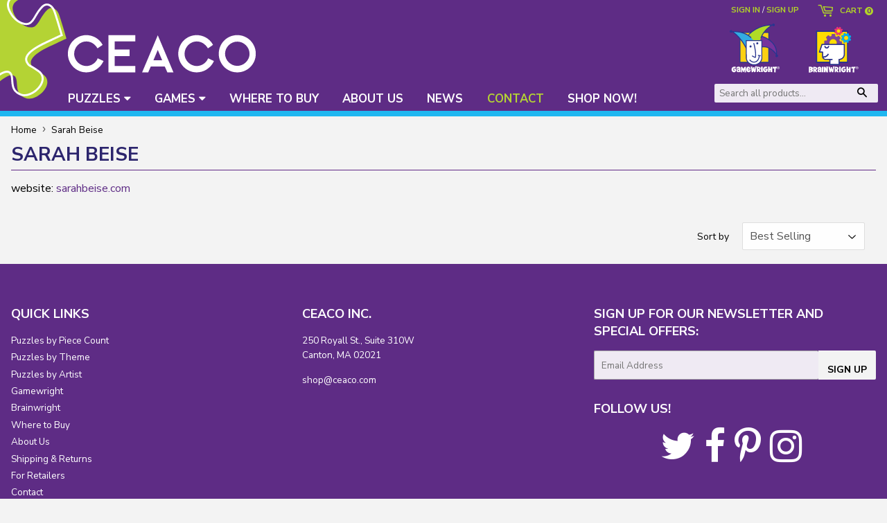

--- FILE ---
content_type: text/css
request_url: https://ceaco.com/cdn/shop/t/4/assets/theme.slab.css?v=165859992167273241701666383629
body_size: 6051
content:
.main-content{display:block;padding-top:2em;padding-bottom:0}h1{font-size:2.5em}h2{font-size:2.25em}h3{font-size:2em}h4{font-size:1.5em}h5{font-size:1.25em}.skip-to-main-content-link{position:absolute;left:-9999px;z-index:999;padding:1em;background-color:#000;color:#fff;opacity:0}.skip-to-main-content-link:focus{left:50%;transform:translate(-50%);opacity:1}.clr{float:none;clear:both;width:100%;height:0;display:block}.wrapper{width:calc(100% - 2em);max-width:100%;padding:0;margin:0 1em}#shopify-section-header,#mobileNavBar{position:relative;top:0;left:0}#shopify-section-product-template-ppc nav.breadcrumb{width:calc(100% + 32px);margin:-32px -16px;padding:0 0 0 16px;background:transparent}body#perfect-piece-count-puzzles,#shopify-section-product-template-ppc{background:#fff}#perfect-piece-count-puzzles .showsale,#perfect-piece-count-puzzles .grid-item form,#perfect-piece-count-puzzles nav.breadcrumb,#perfect-piece-count-puzzles .section-header--title{display:none}#perfect-piece-count-puzzles h2.ppc-collection-header{font-size:3em}@media (max-width: 64em){#perfect-piece-count-puzzles h2.ppc-collection-header{font-size:4vw!important}}#perfect-piece-count-puzzles #ppcbanner,#shopify-section-product-template-ppc #ppcbanner{position:relative;left:-1em;top:-2.5em;width:calc(100% + 2em)}#shopify-section-product-template-ppc #ppcbanner{top:-.5em}#shopify-section-product-template-ppc .product-photos{margin-top:2em}#ceaco-perfect-piece-count-puzzles nav.breadcrumb{display:none}#ceaco-perfect-piece-count-puzzles .rte{margin-bottom:0}#ceaco-perfect-piece-count-puzzles .main-content.wrapper,#ceaco-perfect-piece-count-puzzles .naturalsizedpage{width:100%;max-width:100%;padding:0;margin:0}#ceaco-perfect-piece-count-puzzles h2{font-size:3em!important;text-transform:none;line-height:1.4;margin:0;padding:1em 0 0}#ceaco-perfect-piece-count-puzzles .lax{position:relative;width:100vw;height:auto;text-align:center;margin:0;padding:0;display:block}@media (max-width:42em){#ceaco-perfect-piece-count-puzzles .lax{min-height:0}}#ceaco-perfect-piece-count-puzzles .lax.lax1{top:0;z-index:1;background:#fff;padding:0 0 1em}#ceaco-perfect-piece-count-puzzles .lax.lax1 h2 a{color:#071749}#ceaco-perfect-piece-count-puzzles .lax.lax2{background:url(puzzle-die-cut-fade25.png) center center no-repeat #071749;-webkit-background-size:cover;-moz-background-size:cover;-o-background-size:cover;background-size:cover;z-index:2;height:auto;min-height:0;padding:2em 0 6em}#ceaco-perfect-piece-count-puzzles .lax.lax2 h2 a{color:#fff}#ceaco-perfect-piece-count-puzzles .lax.lax3{background:#fff;z-index:3;padding:0;min-height:0;height:auto;width:100%}#ceaco-perfect-piece-count-puzzles .lax.lax4{height:0;min-height:0;padding:56.25% 0 0;background:url(StopCompromizing.png) center center no-repeat #5d2d85;-webkit-background-size:cover;-moz-background-size:cover;-o-background-size:cover;background-size:cover;z-index:4;border-top:.5em #fff solid}#ceaco-perfect-piece-count-puzzles .lax.lax5{background:#071749;z-index:5;height:auto;min-height:0;margin:0;padding:0}#ceaco-perfect-piece-count-puzzles .lax.lax5 .ceacobutton{margin:3em auto;font-size:2em}#ceaco-perfect-piece-count-puzzles .lax.lax8 .video-wrapper{width:80em;height:40em;padding:0;margin:0 auto}#ceaco-perfect-piece-count-puzzles .lax7 .overtrigger{position:absolute;top:0;left:0;right:0;bottom:0;z-index:12}#ceaco-perfect-piece-count-puzzles .chipboard,#ceaco-perfect-piece-count-puzzles .giftbox{height:0;width:50%;float:left;clear:none;margin:0;padding:50% 0 0;position:relative}#ceaco-perfect-piece-count-puzzles .chipboard{background:url(PremiumChipBoard-bg.jpg) center top no-repeat transparent;-webkit-background-size:cover;-moz-background-size:cover;-o-background-size:cover;background-size:cover}#ceaco-perfect-piece-count-puzzles .giftbox{background:url(GiftFriendlyBox-bg.jpg) center top no-repeat transparent;-webkit-background-size:contain;-moz-background-size:contain;-o-background-size:contain;background-size:contain}#ceaco-perfect-piece-count-puzzles .chipboard h2,#ceaco-perfect-piece-count-puzzles .giftbox h2{text-align:center;position:absolute;top:calc(100% - 1.5em);left:0;line-height:1;width:100%;height:1em;margin:0;padding:0;color:#fff;font-size:2.5vw!important}#ceaco-perfect-piece-count-puzzles .giftbox h2{color:#071849;text-shadow:0 0 .33em #fff}#ceaco-perfect-piece-count-puzzles .lax7{background:#5d2d85;height:0;min-height:0;padding:56.3% 0 0;border-bottom:.5em #fff solid}#ceaco-perfect-piece-count-puzzles .lax8{min-height:0;height:auto;padding:1em 0;font-size:1em;background:#fff}.ppc-list,div.chipboard,div.giftbox,.grid_slider,div.stopcompromizing{cursor:pointer}@media (max-width: 64em){#ceaco-perfect-piece-count-puzzles .lax h2{font-size:6vw!important}#ceaco-perfect-piece-count-puzzles .lax.lax1 h2 span{display:block}#ceaco-perfect-piece-count-puzzles .chipboard,#ceaco-perfect-piece-count-puzzles .giftbox{height:0;width:100%;float:none;clear:both;padding:75% 0 0;margin:0}#ceaco-perfect-piece-count-puzzles .giftbox{-webkit-background-size:auto 85%;-moz-background-size:auto 85%;-o-background-size:auto 85%;background-size:auto 85%}#ceaco-perfect-piece-count-puzzles .chipboard h2,#ceaco-perfect-piece-count-puzzles .giftbox h2{font-size:6vw!important}#ceaco-perfect-piece-count-puzzles .lax.lax5 .ceacobutton{font-size:1.5em}#ceaco-perfect-piece-count-puzzles .lax.lax8 .video-wrapper{width:100%;height:0;padding:56.5% 0 0;margin:0}#ceaco-perfect-piece-count-puzzles .lax.lax4{padding:70% 0 0;background:url(StopCompromizing-mob.jpg) center center no-repeat #5d2d85;-webkit-background-size:cover;-moz-background-size:cover;-o-background-size:cover;background-size:cover}#ceaco-perfect-piece-count-puzzles .lax.lax2{padding-top:1em;padding-bottom:2em}#ceaco-perfect-piece-count-puzzles .lax7{border-bottom:.5em #fff solid}}.ppc_features_wrapper{width:100%;max-width:80em;display:block;margin:0 auto}#ppcbanner{position:relative;top:-.5em;width:100%;height:6em;background:url(PPC-Web-Banner-Left.png) left top no-repeat #071749;-webkit-background-size:auto 100%;-moz-background-size:auto 100%;-o-background-size:auto 100%;background-size:auto 100%;margin:0 0 -.5em;padding:0;border-top:.4em solid #fff;cursor:pointer}@media (max-width: 200em){#shopify-section-product-template-ppc nav.breadcrumb{opacity:0}}@media (min-width: 24em) and (max-width: 64em){#ppcbanner{height:3.75em;top:-.66em}}@media (max-width: 24em){#ppcbanner{height:3.25em;top:-.75em}}.ppc-selector{width:8em;height:0;background:gray;line-height:3;display:inline-block;padding:3em 0 0;margin:0 .5em 0 0;cursor:pointer;opacity:1}.ppc-selector:hover,.ppc-selector.lit{border:2px #0a1647 solid}.ppc-selector span{display:block;text-align:center;margin:0;line-height:1.5}.ppc-selector.ppc-300{background:url(300pcwhite.png) center center no-repeat #ed0f69;-webkit-background-size:auto 66%;-moz-background-size:auto 66%;-o-background-size:auto 66%;background-size:auto 66%}.ppc-selector.ppc-550{background:url(550pcwhite.png) center center no-repeat #b3d334;-webkit-background-size:auto 66%;-moz-background-size:auto 66%;-o-background-size:auto 66%;background-size:auto 66%}.ppc-selector.ppc-750{background:url(750pcwhite.png) center center no-repeat #5e2c85;-webkit-background-size:auto 66%;-moz-background-size:auto 66%;-o-background-size:auto 66%;background-size:auto 66%}.ppc-selector.ppc-1000{background:url(1000pcwhite.png) center center no-repeat #00b6f1;-webkit-background-size:auto 66%;-moz-background-size:auto 66%;-o-background-size:auto 66%;background-size:auto 66%}.ppc-selector.ppc-1500{background:url(1500pcwhite.png) center center no-repeat #f2801a;-webkit-background-size:auto 66%;-moz-background-size:auto 66%;-o-background-size:auto 66%;background-size:auto 66%}.ppc-selector.ppc-2000{background:url(2000pcwhite.png) center center no-repeat #00baa8;-webkit-background-size:auto 66%;-moz-background-size:auto 66%;-o-background-size:auto 66%;background-size:auto 66%}.piece-count-animation{width:95%;max-width:64em;margin:1em auto;height:auto;clear:both;float:none;display:block}.ppc-list{position:relative;width:calc(100% - 2vh);height:0;display:block;padding:33% 0 0;margin:1vh;background:#fff}.ppc-list .ppc-list-inner{position:absolute;top:0;left:0;display:block;width:100%;height:100%;opacity:1;-webkit-transition:opacity .5s;transition:opacity .5s}.ppc-list.lit .ppc-list-inner{opacity:.5}.ppc-list span{display:none}.ppc-list.ppc-300 .ppc-list-inner{background:url(300pcwhite.png) center center no-repeat #ed0f69;-webkit-background-size:contain;-moz-background-size:contain;-o-background-size:contain;background-size:contain}.ppc-list.ppc-550 .ppc-list-inner{background:url(550pcwhite.png) center center no-repeat #b3d334;-webkit-background-size:contain;-moz-background-size:contain;-o-background-size:contain;background-size:contain}.ppc-list.ppc-750 .ppc-list-inner{background:url(750pcwhite.png) center center no-repeat #5e2c85;-webkit-background-size:contain;-moz-background-size:contain;-o-background-size:contain;background-size:contain}.ppc-list.ppc-1000 .ppc-list-inner{background:url(1000pcwhite.png) center center no-repeat #00b6f1;-webkit-background-size:contain;-moz-background-size:contain;-o-background-size:contain;background-size:contain}.ppc-list.ppc-1500 .ppc-list-inner{background:url(1500pcwhite.png) center center no-repeat #f2801a;-webkit-background-size:contain;-moz-background-size:contain;-o-background-size:contain;background-size:contain}.ppc-list.ppc-2000 .ppc-list-inner{background:url(2000pcwhite.png) center center no-repeat #00baa8;-webkit-background-size:contain;-moz-background-size:contain;-o-background-size:contain;background-size:contain}.scrolling_slider{position:relative;top:0;left:0;width:100%;height:60vh;padding:0;margin:0 auto;display:block;overflow:hidden;background:transparent}.scrolling_slider .strip{position:absolute;top:0;left:0;display:block;width:10000px;height:calc(100% - 4em);padding:2em;background:#fff}.scrolling_slider .strip img{position:relative;top:0;left:0;height:100%;float:left;margin:0 2em 0 0}.grid_slider{display:none;position:relative;width:calc(100vw - 2em);max-width:80em;height:auto;margin:0 auto}.grid_slider .sliderph{position:relative;float:left;clear:none;height:0;padding:0;padding-top:calc(37.5% - .66em);width:calc(50% - 1em);margin:.5em;background:transparent}.grid_slider .slide{position:absolute;height:0;padding:0;padding-top:calc(37.5% - .66em);width:calc(50% - 1em);margin:.5em;background-position:center center;background-repeat:no-repeat;background-color:transparent;-webkit-background-size:contain;-moz-background-size:contain;-o-background-size:contain;background-size:contain;opacity:0;-webkit-transition:opacity .5s;-moz-transition:opacity .5s;-ms-transition:opacity .5s;-o-transition:opacity .5s;transition:opacity .5s}.grid_slider .slide1{top:0;left:0}.grid_slider .slide2{top:0;right:0}.grid_slider .slide3{bottom:0;left:0}.grid_slider .slide4{bottom:0;right:0}.grid_slider .slide .hires{position:absolute;top:0;left:0;width:100%;height:100%;display:block;background-position:center center;background-repeat:no-repeat;background-color:transparent;-webkit-background-size:contain;-moz-background-size:contain;-o-background-size:contain;background-size:contain}.grid_slider .slide.lit{opacity:1}.bgvideo{position:absolute;top:0;left:0;width:100%;height:100%;z-index:1}.bgvideo .videobg{position:absolute;display:block;top:0;left:0;width:100%;height:100%;z-index:2}.main-content.wrapper{padding-top:2em}.text-center{text-align:center}.template-index .main-content.wrapper{padding-top:0}.template-index .flexslider{background-color:#00b6f1;margin-left:-1em;width:calc(100% + 2em)}div.giftchip{height:15em;margin-top:1em;width:100%;background:url(PremiumChipBoard-dual-sm.jpg) center top no-repeat transparent;-webkit-background-size:contain;-moz-background-size:contain;-o-background-size:contain;background-size:contain}div.giftchip span{display:none}h1,.h1,#shopify-product-reviews .spr-header-title,h2,.h2,h3,.h3,h4,.h4,h5,.h5,h6,.h6,.featured-box--title{font-family:Nunito Sans,sans-serif;font-weight:700}h1,.h1,#shopify-product-reviews .spr-header-title{margin-bottom:.5em}body,input,textarea,button,select,.site-nav{font-family:Nunito Sans,sans-serif}select{width:calc(100% - 32px)}.tagbutton{display:inline-block;padding:.125em .5em;margin:.125em;background:#602986;color:#fff}#mobileNavBar{background:#5e2887}.footer-section .social-icons{text-align:center}.footer-section .social-icons i{font-size:4em}.legal-links li{font-size:1rem}#someone-purchased p small{font-size:12px!important}.breadcrumb--truncate{width:auto;white-space:nowrap;text-overflow:none}.slabpopup{display:block;width:96%;height:auto;max-width:700px;position:absolute;top:-1200vh;left:50%;transform:translate(-50%);z-index:12;background:#fff;padding:2em;border:1px #dadada solid}.slabpopup a.closex{position:absolute;top:.25em;right:.5em;cursor:pointer}.lightmask{display:none;z-index:11;background:#ffffff80;position:fixed;top:0;left:0;width:100vw;height:100vh}.contactbuttons .w12-12{height:auto;float:none;clear:both;min-height:60px;border-bottom:1px dotted #01b6f3}.contactbuttons .w12-8.start{padding-top:10px;min-height:34px}.contactbuttons .ceacobutton{width:100%;margin:0;text-align:center;float:none;clear:both;display:block}.slabgrid{height:auto;position:relative;margin:0 1em 2em 0;padding:0;float:left!important;display:inline-block;clear:none}.slabgridlgmg{margin-right:2em}.slabgridstart{position:relative;clear:left;height:auto;margin:0 1em 2em 0;padding:0;float:left!important;display:inline-block}.slabgridend{position:relative;clear:right;height:auto;margin:0 0 2em;padding:0;float:left!important;display:inline-block}.slabgridsq{position:relative;height:0;margin-bottom:9em}.slabgridfull,.fullwidth{width:100%;margin:0;padding:0;float:none;clear:both;height:auto;display:block}.slabgridsq a:hover{opacity:.75}.template-page .breadcrumb,.template-product .breadcrumb{margin-bottom:0}.breadcrumb{font-size:.85rem;border-bottom:none;margin-top:-30px;height:2.5em;width:100%;overflow:hidden}.breadcrumb a,.breadcrumb span{display:inline-block;padding:.25em .125em .25em 0;margin-right:2px;overflow:hidden}.breadcrumb .divider{font-size:15px;font-family:Verdana,sans-serif;padding:.25em .125em .25em 0;color:#555}.product-meta-description{padding-top:1em;margin-top:1em;border-top:1px #dadada solid}.product-meta-description-extra{padding-bottom:0;margin-bottom:1em;border-bottom:1px #dadada solid}.product-meta-description p,.product-meta-description-extra p{margin-bottom:.125em;text-align:left}.product-meta-description-extra p{display:none}.product-meta-description-extra.lit p{display:block}.product-meta-description-extra button.showmore{display:inline-block}.product-meta-description-extra button.showless,.product-meta-description-extra.lit button.showmore{display:none}.product-meta-description-extra.lit button.showless{display:inline-block}.pagination-custom>li.active span{background:#00b6f1;color:#fff}.js-qty,.ajaxifyCart--qty{float:left;margin-right:1em}.quantity-selector{width:100px}.template-product #addToCart{position:relative;top:-.5em}.artist-box{position:absolute;top:1em;right:1em;width:12em;height:auto;background-color:#dadada;background-repeat:none;text-align:center;font-size:.85em;padding:.5em;border:1px #602986 solid;cursor:pointer}.artist-box:hover{opacity:.75}.artist-box img{width:100%}p.view-more-link{margin-bottom:0}.product-meta-description i.fa,.product-meta-description-extra i.fa{font-size:1.25em;display:inline-block;width:1.5em;height:1.5em;line-height:1.5em;margin-right:.125em;background-color:#1fb7f0;color:#fff;text-align:center}.product-photo-container{margin-bottom:1em;max-width:100%}.product-photo-container,.product-photo-thumbs{text-align:center}.product-photo-thumbs li{width:auto;height:6em;display:inline-block;margin:0 .5em}.product-photo-thumbs li a{height:6em}.product-photo-thumbs li a,.product-photo-thumbs li a img{display:block;margin:0 auto}.product-photo-thumbs li a.lit{opacity:.5}.product-photo-thumbs img{width:auto;height:100%}.page-layout{text-align:center}.page-layout .naturalsizedpage{width:96%;max-width:64em;margin:0 auto;text-align:left;min-height:calc(100vh - 12em)}.onpagesocial .social-icons a i{color:#01b6f3;font-size:2em}.social-sharing{text-align:center}.ceacobutton{background:#01b6f3;color:#fff;display:inline-block;vertical-align:middle;padding:.125em 1em 1em;outline:none;width:auto;height:2.5em;line-height:2.25;border:none;margin:0;text-transform:uppercase;font-weight:700}.ceacobutton:hover{background:#5e2887;border:none;color:#fff;font-weight:700}a.ceacobutton{line-height:2.25;cursor:pointer;display:inline-block}.ceacobutton i.fa{color:#fff;background:transparent;line-height:1;height:auto;width:auto}.btn,.btn-secondary,input.btn-secondary,input[type=submit],.header-cart-btn{padding:0 1em 1.25em;line-height:2.75;height:2.75em;border-radius:0;-moz-border-radius:0;-webkit-border-radius:0}.template-collection .slabgridsq .product-grid-item p{margin-top:.5em}.template-collection .artist-image{float:left;clear:none;margin-right:1em;margin-bottom:1em}.template-collection .view-more-link{display:none}.product-grid-item *{text-align:center}#shopify-section-search-template .sold-out .product-grid-image{height:100%}#shopify-section-search-template .sold-out.slabgridsq .product-grid-item p{margin-top:0}.product-grid-item p,.featured-box--title{margin:0;padding:0;position:relative;top:0;left:0;width:100%;font-size:1em;color:#5e2c85;z-index:12}.slabgridsq .product-grid-item p,.slabgridsq .featured-box--title{margin-top:.5em}.product-grid-item p{height:1.75em;overflow:hidden}.product-grid-item .product-item--price{display:block;position:relative;top:0;left:0;width:100%;font-size:1em;color:#b2d428}a.product-grid-item .product-item--price span,#productPrice-product-template span{color:#006280}div.freeshipping{display:block;float:none;clear:both!important;color:#01b6f3;font-size:1.25em}a.product-grid-item,.product-grid-item{margin-bottom:1em}.product-right{background:#fff}.product-right .inner{padding:0 1em}.product-right h1{padding-top:1em}.product-right.has-artist .inner.makewayforartist{width:calc(100% - 10em)}.grid-item{display:none}.template-product .related-wrap{padding-bottom:1em;margin-bottom:1em;border-bottom:1px #dadada solid}.template-product .related-products,.template-product .series-products{background:#fff}.template-product .related-products .inner,.template-product .series-products .inner{padding:1em}.template-product .related-products .grid-item,.template-product .series-products .grid-item{margin-bottom:3em}.template-product .related-products .grid-item .product-item--price,.template-product .related-products .grid-item form,.template-product .series-products .grid-item .product-item--price,.template-product .series-products .grid-item form{display:none}#productPrice-product-template s,.product-item--price s{color:#888}a.product-grid-item .product-item--price span.showsale,#productPrice-product-template span.showsale{color:#e50700}.template-product .series-products .grid-uniform{height:18em;overflow-x:hidden;overflow-y:auto;font-size:.85em}.grid-item .featured-box,.grid-item .product-grid-item{position:absolute;top:0;left:0;width:100%;height:100%;background-position:center bottom;background-repeat:no-repeat;background-size:contain;text-align:center}.section-header{margin-top:1em}h1.page-title,h1.section-header--title{border-bottom:1px solid #602986;padding-bottom:.125em}.grid,.grid--rev,.grid--full,.grid-uniform{margin-left:0}.collection-image{display:none}.collection-group{background:#fff;box-sizing:content-box}.collection-group:hover{background:#ffffff40}.collection-group.piece-count{margin-bottom:2em;padding-bottom:0;cursor:pointer}.collection-group.threeup{cursor:pointer;display:none;text-align:center}.collection-group.threeup .grid-item{margin-bottom:1em!important}.collection-group.threeup .grid-item div.product-grid-item{-webkit-background-size:cover;-moz-background-size:cover;-o-background-size:cover;background-size:cover}.collection-group div.section-header{margin:0;padding:0}.collection-group div.section-header h2{padding:.33em 1em .25em;margin:0 0 .25em;background:#5f2c85;color:#fff;font-size:1.25em;text-align:left}.collection-group .inner{padding:.5em 1em}.section-header--right{text-align:right;width:calc(100% - 2em);margin:0 1em}hr{clear:both;border-top:none!important;border-width:0;margin:1em 0!important;height:0}.showmore{text-align:right;font-size:1em}.showmore a{font-weight:700;color:#006280}.product-item--price .h1{margin-bottom:.25em}.sale-tag{display:inline-block;text-transform:uppercase;font-size:.85em;font-weight:700;padding:0;margin:-.66em 0;border-radius:0;vertical-align:top;color:#006280;border:none}.btn,.btn-secondary,input.btn-secondary,input[type=submit],.header-cart-btn{font-family:Nunito Sans,sans-serif;font-weight:700}#imagePopover{opacity:0;top:100vh;left:0;position:fixed;width:100vw;height:100vh;background-color:#ffffff80;background-position:center center;background-repeat:no-repeat;-webkit-background-size:auto 90%;-moz-background-size:auto 90%;-o-background-size:auto 90%;background-size:auto 90%;z-index:998}#product-photo.grid-item{margin-bottom:0;margin-left:0;padding-left:0}#product-photo img{cursor:-moz-zoom-in;cursor:-webkit-zoom-in;cursor:zoom-in}#imagePopover a{position:absolute;bottom:1%;left:50%;width:300px;height:2em;padding:.25em 0;font-weight:700;text-align:center;background:#5f2887;color:#fff;margin:0 0 0 -150px;z-index:999}#imagePopover a:hover{font-weight:700;background:#fff;color:#5f2887}.social-sharing.is-large a{height:2em;line-height:1}.social-sharing.is-large a span{height:2em;line-height:2em;font-size:1em}.social-sharing{font-family:Nunito Sans,sans-serif;padding-top:1em}.social-sharing i{font-size:1.5em;padding-top:.125em}.is-large .share-title{padding-right:.5em}.template-index .section-header{display:none}.flexslider .slides img{width:100%;margin:0 auto;display:block}.flex-direction-nav{position:absolute;top:calc(50vh - 5em);left:0;width:100%;height:0;z-index:0}.flex-direction-nav li.flex-nav-prev,.flex-direction-nav li.flex-nav-next{position:absolute;top:0;left:4em;width:2em;height:2em;display:block;z-index:999}.flex-direction-nav li.flex-nav-next{left:calc(100% - 6em)}.flex-direction-nav .flex-prev,.flex-direction-nav .flex-next{top:0;left:0;width:2em;height:2em;display:block;-webkit-background-size:contain;-moz-background-size:contain;-o-background-size:contain;background-size:contain;z-index:999}.flex-direction-nav .flex-next{left:auto;right:0}.template-index .custom-content,.template-index .custom-content div{margin:0;padding:0}#shopify-section-1497629953826 .grid-item .featured-box{-webkit-background-size:cover;-moz-background-size:cover;-o-background-size:cover;background-size:cover}#shopify-section-1497629953826 .grid-item .featured-box--title,#shopify-section-1497630000326 .grid-item .featured-box--title{top:-2.25em;font-size:1.5em;text-transform:uppercase;color:#fff;background:#006280;display:block;padding:.6em 0;margin:100% 0 0}#shopify-section-1497630000326 .grid-item .featured-box--title{top:-1.5em;font-size:1em}#shopify-section-1497629953826 .grid-item{margin-bottom:3em}#shopify-section-1498658583087 .grid-item .featured-box{-webkit-background-size:90% auto;-moz-background-size:90% auto;-o-background-size:90% auto;background-size:90% auto;background-position:center center!important}#shopify-section-1498658583087 .grid-item:nth-child(1) a.featured-box{background-color:#ed0f69}#shopify-section-1498658583087 .grid-item:nth-child(2) a.featured-box{background-color:#b3d334}#shopify-section-1498658583087 .grid-item:nth-child(3) a.featured-box{background-color:#5e2c85}#shopify-section-1498658583087 .grid-item:nth-child(4) a.featured-box{background-color:#00b6f1}#shopify-section-1498658583087 .grid-item:nth-child(5) a.featured-box{background-color:#f2801a}#shopify-section-1498658583087 .grid-item:nth-child(6) a.featured-box{background-color:#00baa8}#shopify-section-1498658583087 .featured-box--title,.shopify-section .section-header--right{display:block}#shopify-section-1498658583087 .featured-box--title{display:none}#shopify-section-1498658583087 .grid-item{margin-bottom:2em!important}#shopify-section-1497630000326 .grid-item{margin-bottom:2em}#shopify-section-1497630000326 .grid-item .featured-box{height:100%;-webkit-background-size:cover;-moz-background-size:cover;-o-background-size:cover;background-size:cover}.featured-box{position:relative;display:block;padding:0;border:none;margin-bottom:0}.featured-box:after{content:"";background-color:transparent}.site-header{padding:0;background-color:#5e2c85;color:#fff;height:10em;position:relative;font-size:1em;border-bottom:6pt #1fb7f0 solid}.site-header .site-header--text-links a{color:#fff}.site-header .site-header--text-links a:hover{opacity:.9}a#logo{position:absolute;top:0;left:0;height:90%;width:50vw;display:block;background:url(header.svg) left top no-repeat transparent;-webkit-background-size:contain;-moz-background-size:contain;-o-background-size:contain;background-size:contain}a#logo span{display:none}#cart-toggle{position:absolute;top:0;right:0;width:10%;min-width:22em;height:2em;padding-right:2em;background:transparent;font-family:Nunito Sans,sans-serif;text-align:right}#cart-toggle .header-cart-btn{position:relative;top:10px;left:0;display:inline-block;width:7.5em;font-size:.85em;line-height:1;padding-bottom:0;border:0;margin-left:1em;vertical-align:top;background-color:transparent;color:#b2d428;font-family:Nunito Sans,sans-serif;font-weight:700;border-radius:0}#cart-toggle .cart-badge--desktop{position:relative;top:0;right:0}#cart-toggle .cart-count{display:inline-block;text-align:center;background-color:#b2d428;color:#5f2887;font-size:.85em;min-width:1.25em;height:1.25em;line-height:1.33;border-radius:50%;font-weight:700}#cart-toggle .customer-navlink{position:relative;top:.25em;display:inline-block;text-transform:uppercase;margin-left:0;font-size:.85em}#cart-toggle .customer-navlink a{color:#b2d428;font-weight:700}input.btn-secondary.update-cart{background-color:#01b6f3;color:#fff}.search-bar input[type=text],.search-bar input[type=search]{padding:7px 45px 7px 7px;font-family:Nunito Sans,sans-serif;font-weight:400;font-size:1em;line-height:16px}#companies{position:absolute;top:2.5em;right:2em;width:17em;height:45%;text-align:center}#companies a{width:calc(50% - 1em);height:100%;float:left;margin-left:1em}#companies a:hover{opacity:.77}#socials{top:calc(100% - 2.5em);height:3em}#socials a{color:#fff;font-size:1.5em;margin:0 .125em;display:inline-block}#socials a:hover{color:#b6d334}.social-sharing a{display:inline-block;color:#fff;border-radius:2px;margin:0 .25em;padding-left:.5em;height:1.5em;line-height:1.5;text-decoration:none;font-weight:400}#companies a.gamewright{background:url(gamewright.svg) center bottom no-repeat transparent;-webkit-background-size:contain;-moz-background-size:contain;-o-background-size:contain;background-size:contain}#companies a.brainwright{background:url(brainwright2022.svg) center bottom no-repeat transparent;-webkit-background-size:contain;-moz-background-size:contain;-o-background-size:contain;background-size:contain}.site-nav li a{font-weight:700;padding:.55em .9em}.site-nav li:nth-child(7) a{color:#b4d334}.site-nav li:nth-child(7) a:hover{color:#fff}.site-nav li a:hover{color:#b3d335}.site-nav--dropdown{top:2.25em;border:none;outline:none;background:#5f2c85}.site-nav--dropdown>li a{color:#fff;font-weight:700}.nav-bar .search-bar{position:absolute;top:0;right:1em;max-width:17.5em;width:50%;margin:0;display:inline-block}.nav-bar .search-bar .icon-search{font-size:1.125em}.flex-direction-nav{display:none}.search-bar input[type=text],.search-bar input[type=search]{height:2em;border:0 none;background-color:#ffffffe6;color:#545454;-webkit-transition:background-color .2s ease-out;-moz-transition:background-color .2s ease-out;-ms-transition:background-color .2s ease-out;-o-transition:background-color .2s ease-out;transition:background-color .2s ease-out;font-family:Nunito Sans,sans-serif}.nav-bar .search-bar .icon-search{font-size:14px}.nav-bar .search-bar input[type=submit],.nav-bar .search-bar .search-bar--submit{top:0}.search-bar input[type=text],.search-bar input[type=search]{font-family:Nunito Sans,sans-serif}input[type=text],input[type=search],input[type=password],input[type=email],input[type=file],input[type=number],input[type=tel],textarea,select{background-color:#ffffffe6;color:#545454;font-family:Nunito Sans,sans-serif}@media (min-width: 1664px){.site-header,.nav-bar,.grid-item{font-size:1em}}@media (min-width: 1281px) and (max-width: 1665px){.site-header,.nav-bar,.grid-item{font-size:.92em}}@media (min-width: 768px) and (max-width: 1280px){.site-header,.nav-bar,.grid-item{font-size:.84em}}@media (min-width: 768px) and (max-width: 1024px){.site-header,.nav-bar,.grid-item{font-size:.75em}.nav-bar .search-bar{top:-4em;right:18em}}@media (min-width: 1024px){.site-header{height:12.5em}.nav-bar{margin:0;padding:0;background:transparent;display:block;z-index:2;position:absolute;top:9em;left:7.25em;z-index:99;height:2em}.nav-bar .wrapper{padding:0;margin:0;font-size:1em}.nav-bar .wrapper .site-nav{font-size:1.25em}.medium--left{float:none!important;display:inline-block}}@media (min-width: 1px) and (max-width: 1023px){body{font-size:.85em}.site-header{height:6em}a#logo{height:95%;width:100vw}.nav-bar{z-index:9999;height:auto;bottom:0;background:#5f2887;padding:0 1.5em;width:100%}.nav-bar.lit{margin-top:-100vh}.nav-bar .search-bar{position:relative;top:0;right:auto;left:0;width:100%;min-width:100%;margin:0;display:block;float:none;clear:both}.nav-bar .search-bar input[type=search]{background:#a8a8a8}.nav-bar .search-bar .search-bar--submit .icon{font-size:14px;color:#00b6f1}.site-header nav{position:fixed;left:auto;right:-100%;top:0;width:60%}.cart-count{background-color:#fff}#socials{display:block;top:calc(100% - 1.5em);right:0;width:6em;font-size:1em}#socials a{font-size:1.25em}#shopify-section-1498658583087 .grid-item{margin-bottom:1em!important}#shopify-section-1498658583087{margin-bottom:1em}#shopify-section-1504981425273 h1{margin-bottom:.25em}.site-header nav.nav-bar ul li{display:block;clear:both;margin:0}#cart-toggle{display:none}.grid-item{margin-bottom:8em!important}h1,.h1,#shopify-product-reviews .spr-header-title{font-size:1.33em;margin-bottom:.9em}.rte img{margin:1em 0!important}}@media (min-width: 1px) and (max-width: 480px){#companies{width:40px;height:35px;top:0;left:auto;right:5px;text-align:right}#companies a{width:100%;height:32px;float:none;clear:both;display:block;margin:0 0 5px}.collection-group.piece-count .grid-item{margin-bottom:10em}.artist-box{position:relative;top:0;right:auto;left:auto;width:calc(100% - 2em);height:auto;float:none;clear:both;display:inline-block;margin:1em;font-size:1em}.product-right.has-artist .inner.makewayforartist{width:100%}.template-product .series-products .grid-uniform{height:auto;overflow-x:visible;overflow-y:visible;font-size:.9em}.footer-section .small--text-center{text-align:left!important}.template-cart w12-4,.cart-form w12-8{width:calc(50% - .5em)!important}.collection-group.piece-count{margin-bottom:1em}.collection-group div.section-header h1{padding:.66em 1em .5em}.collection-group.piece-count .inner{display:none}}@media (min-width: 481px) and (max-width: 768px){#companies{width:100px;height:40px;top:5px;left:auto;right:5px;text-align:right}#companies a{width:calc(50% - 1em);height:32px;float:left;clear:none;display:inline-block;margin:0 0 5px 1em}}.template-cart .main-content{text-align:center}.template-cart .narrow-box{width:calc(100vw - 2em);max-width:50em;margin:0 auto;display:inline-block;text-align:left}.cart-row{margin-top:1em;padding-top:1em;border-top:1px dotted #01b6f3}.template-cart .w12-7.start,.template-cart .w12-4.start{margin-bottom:0!important}.account-env{text-align:center}.account-env .narrow-box{width:calc(100vw - 2em);max-width:50em;margin:0 auto;display:inline-block;text-align:left}.blog-post{background:#fff}.blog-post .inner{padding:2em}.featured-article-image{width:25%;float:left;clear:left;height:auto}.featured-article-image img{width:100%}.featured-article-excerpt{width:100%;float:none;clear:none;display:block}.featured-article-excerpt.hasimage{width:calc(75% - 1em);float:right;clear:right;height:auto}.blog-post .article-image{float:right;clear:right;margin:0 0 1em 1em}.fullwidth,.fullwi,.w12-12,.w5-5,.w7-7,.w8-8,.w9-9,.w10-10,.fullbox #mainbox{width:100%;margin:0 0 1em;padding:0;padding-top:inherit;margin-top:inherit;display:block;float:none;clear:both}.w12-1,.w12-2,.w12-3,.w12-4,.w12-5,.w12-6,.w12-7,.w12-8,.w12-9,.w12-10,.w12-11,.w12-1-unr,.w12-2-unr,.w12-3-unr,.w12-4-unr,.w12-5-unr,.w12-6-unr,.w12-7-unr,.w12-8-unr,.w12-9-unr,.w12-10-unr,.w12-11-unr{margin:0 1em 1em 0;padding:0;display:inline-block;float:left;clear:none;box-sizing:content-box}.w12-1-unr{width:calc(8.3333% - .916663em)}.w12-1-unr:nth-child(12n),.w12-1-unr.end{margin-right:0}.w12-1-unr:nth-child(12n+1),.w12-1-unr.start{clear:left}.w12-2-unr{width:calc(16.6666% - .83333em)}.w12-2-unr.sqbgimg{height:0;padding-top:16.6666%}.w12-2-unr:nth-child(6n),.w12-2-unr.end{margin-right:0}.w12-2-unr:nth-child(6n+1),.w12-2-unr.start{clear:left}.w12-3-unr{width:calc(25% - .75em)}.w12-3-unr:nth-child(4n),.w12-3-unr.end{margin-right:0}.w12-3-unr:nth-child(4n+1),.w12-3-unr.start{clear:left}.w12-4-unr{width:calc(33.3333% - .6666em)}.w12-4-unr:nth-child(3n),.w12-4-unr.end{margin-right:0}.w12-4-unr:nth-child(3n+1),.w12-4-unr.start{clear:left}.w12-5-unr{width:calc(41.6666% - 1em);margin-right:1em}.w12-6-unr{width:calc(50% - .5em)}.w12-6-unr:nth-child(2n),.w12-6-unr.end{margin-right:0}.w12-6-unr:nth-child(odd),.w12-6-unr.start{clear:left}.w12-7-unr{width:calc(58.3333% - 1.5em);margin-right:1.5em}.w12-8-unr{width:calc(66.6666% - 1.5em);margin-right:1.5em}.w12-9-unr{width:calc(75% - 2em);margin-right:2em}.w12-10-unr{width:calc(83.3333% - 2em);margin-right:2em}.w12-11-unr{width:calc(91.6666% - 2em);margin-right:2em}.w12-7.end,.w12-8.end,.w12-9.end,.w12-10.end,.w12-11.end,.w12-7-unr.end,.w12-8-unr.end,.w12-9-unr.end,.w12-10-unr.end,.w12-11-unr.end{margin-right:0}.w12-7.start,.w12-8.start,.w12-9.start,.w12-10.start,.w12-11.start,.w12-7-unr.start,.w12-8-unr.start,.w12-9-unr.start,.w12-10-unr.start,.w12-11-unr.start{clear:left}@media (min-width: 64.01em){.w12-1{width:calc(8.3333% - .916663em)}.w12-1:nth-child(12n),.w12-1.end{margin-right:0}.w12-1:nth-child(12n+1),.w12-1.start{clear:left}.w12-2{width:calc(16.6666% - .83333em)}.w12-2.sqbgimg{height:0;padding-top:16.6666%}.w12-2:nth-child(6n),.w12-2.end{margin-right:0}.w12-2:nth-child(6n+1),.w12-2.start{clear:left}.w12-3{width:calc(25% - .75em)}.w12-3.sqbgimg{height:0;padding-top:25%}.w12-3:nth-child(4n),.w12-3.end{margin-right:0}.w12-3:nth-child(4n+1),.w12-3.start{clear:left}.w12-4{width:calc(33.3333% - .6666em)}.w12-4:nth-child(3n),.w12-4.end{margin-right:0;clear:right}.w12-4:nth-child(3n+1),.w12-4.start{clear:left}.w12-5{width:calc(41.6666% - .5833em)}.w12-5:nth-child(2n),.w12-5.end{margin-right:0}.w12-5:nth-child(odd),.w12-5.start{clear:left}.w12-6{width:calc(50% - .5em)}.w12-6:nth-child(2n),.w12-6.end{margin-right:0}.w12-6:nth-child(odd),.w12-6.start{clear:left}.w12-7{width:calc(58.3333% - .4166em)}.w12-7.lgmg{width:calc(58.3333% - 2em);margin-right:2em}.w12-7:nth-child(7n),.w12-7.end{margin-right:0}.w12-7:nth-child(7n+1),.w12-7.start{clear:left}.w12-8{width:calc(66.6666% - .3333em)}.w12-8.lgmg{width:calc(66.6666% - 2em);margin-right:2em}.w12-9{width:calc(75% - .25em)}.w12-9.lgmg{width:calc(75% - 2em);margin-right:2em}.w12-10{width:calc(83.3333% - .1666em)}.w12-10.lrgmg{width:calc(83.3333% - 2em);margin-right:2em}.w12-11{width:calc(91.6666% - .0833em)}.w12-11.lgmg{width:calc(91.6666% - 2em);margin-right:2em}}@media (min-width: 42.01em) and (max-width: 64em){.w12-1{width:calc(16.6666% - .83333em)}.w12-1:nth-child(6n),.w12-1.end{margin-right:0}.w12-1:nth-child(6n+1),.w12-1.start{clear:left}.w12-2{width:calc(25% - .75em)}.w12-2.sqbgimg{height:0;padding-top:25%}.w12-2:nth-child(4n),.w12-2.end{margin-right:0}.w12-2:nth-child(4n+1),.w12-2.start{clear:left}.w12-3,.w12-4{width:calc(33.33333% - .6666em)}.w12-3:nth-child(3n),.w12-3.end,.w12-4:nth-child(3n),.w12-4.end{margin-right:0}.w12-3.sqbgimg,.w12-4.sqbgimg{height:0;padding-top:33.333333%}.w12-3:nth-child(3n+1),.w12-3.start,.w12-4:nth-child(3n+1),.w12-4.start{clear:left}.w12-5{width:calc(41.6666% - .5833em)}.w12-6,.w12-4.full42{width:calc(50% - .5em)}.w12-6:nth-child(2n),.w12-6.end,.w12-4.full42:nth-child(2n),.w12-4.full42.end{margin-right:0}.w12-6:nth-child(odd),.w12-6.start,.w12-4.full42:nth-child(odd),.w12-4.full42.start{clear:left}.w12-7{width:calc(58.3333% - .4166em)}.w12-7.lgmg{width:calc(58.3333% - 2em);margin-right:2em}.w12-8,.w12-9,.w12-10{width:calc(66.6666% - .33333em)}.w12-11{width:calc(83.3333% - .83333em)}}@media (max-width: 42em){.w12-6.start,.w12-6.end,.w12-6,.w12-5.start,.w12-5.end,.w12-7.start,.w12-7.end{width:100%;margin-right:0;float:none;clear:both}.w12-1.start,.w12-1.end,.w12-2.start,.w12-2.end,.w12-3.start,.w12-3.end,.w12-4.start,.w12-4.end,.w12-8.start,.w12-8.end,.w12-9.start,.w12-9.end,.w12-10.start,.w12-10.end,.w12-11.start,.w12-11.end{width:calc(50% - .5em)}.w12-1.full42,.w12-2.full42,.w12-3.full42,.w12-4.full42,.w12-5.full42,.w12-6.full42,.w12-7.full42,.w12-8.full42,.w12-9.full42,.w12-10.full42,.w12-11.full42{width:100%;margin-right:0;float:none;clear:both}.w12-1:nth-child(2n),.w12-2:nth-child(2n),.w12-5:nth-child(2n),.w12-6:nth-child(2n),.w12-7:nth-child(2n){margin-right:0}.w12-1:nth-child(odd),.w12-2:nth-child(odd),.w12-5:nth-child(odd),.w12-6:nth-child(odd),.w12-7:nth-child(odd){clear:left}.w12-3,.w12-4{width:calc(50% - .5em)}.w12-3:nth-child(2n),.w12-3.end,.w12-4:nth-child(2n),.w12-4.end{margin-right:0}.w12-3:nth-child(odd),.w12-3.start,.w12-4:nth-child(odd),.w12-4.start{clear:left}.w12-3.sqbgimg,.w12-4.sqbgimg,.w12-8.sqbgimg,.w12-9.sqbgimg,.w12-10.sqbgimg,.w12-11.sqbgimg{height:0;padding-top:100%}.w12-1.sqbgimg,.w12-2.sqbgimg,.w12-5.sqbgimg,.w12-6.sqbgimg,.w12-7.sqbgimg{height:0;padding-top:48%}}
/*# sourceMappingURL=/cdn/shop/t/4/assets/theme.slab.css.map?v=165859992167273241701666383629 */


--- FILE ---
content_type: image/svg+xml
request_url: https://ceaco.com/cdn/shop/t/4/assets/brainwright2022.svg
body_size: 9792
content:
<?xml version="1.0" encoding="UTF-8" standalone="no"?>
<!DOCTYPE svg PUBLIC "-//W3C//DTD SVG 1.1//EN" "http://www.w3.org/Graphics/SVG/1.1/DTD/svg11.dtd">
<svg width="100%" height="100%" viewBox="0 0 1450 1425" version="1.1" xmlns="http://www.w3.org/2000/svg" xmlns:xlink="http://www.w3.org/1999/xlink" xml:space="preserve" xmlns:serif="http://www.serif.com/" style="fill-rule:evenodd;clip-rule:evenodd;stroke-linejoin:round;stroke-miterlimit:2;">
    <g id="Layer-1" serif:id="Layer 1" transform="matrix(4.16667,0,0,4.16667,-550,-916.667)">
        <g transform="matrix(1,0,0,1,361.26,307.069)">
            <path d="M0,34.914C-3.302,34.683 -6.609,34.55 -9.639,34.39C-11.083,30.667 -12.479,27.128 -13.803,23.562C-13.909,23.28 -13.625,22.71 -13.353,22.458C-11.334,20.57 -9.273,18.727 -7.225,16.872C-4.366,14.283 -4.223,11.749 -6.787,8.925C-9.96,5.431 -13.134,1.938 -16.318,-1.546C-18.682,-4.135 -21.39,-4.229 -24.002,-1.845C-26.318,0.267 -28.644,2.368 -30.693,4.228C-34.26,2.654 -37.583,1.164 -40.931,-0.268C-41.561,-0.538 -41.882,-0.81 -41.836,-1.55C-41.661,-4.436 -41.583,-7.326 -41.39,-10.208C-41.175,-13.445 -43.149,-15.655 -46.398,-15.787C-51.153,-15.981 -55.907,-16.203 -60.661,-16.45C-64.401,-16.643 -66.438,-14.709 -66.529,-10.942C-66.603,-7.93 -66.801,-4.923 -66.932,-2.172C-70.485,-0.822 -73.901,0.43 -77.273,1.789C-78.043,2.098 -78.47,2.047 -79.005,1.44C-80.887,-0.699 -82.816,-2.793 -84.73,-4.906C-86.918,-7.318 -89.744,-7.471 -92.138,-5.298C-95.697,-2.07 -99.255,1.159 -102.811,4.392C-105.531,6.863 -105.655,9.412 -103.185,12.148C-101.083,14.477 -98.975,16.8 -97.102,18.867C-98.721,22.526 -100.228,25.984 -101.798,29.41C-101.931,29.699 -102.493,29.968 -102.843,29.955C-105.815,29.845 -108.783,29.668 -111.755,29.506C-114.419,29.359 -116.895,31.19 -117.046,33.624C-117.374,38.923 -117.64,44.231 -117.83,49.538C-117.857,50.279 -117.753,50.953 -117.544,51.556C-114.752,51.557 -111.961,51.554 -109.17,51.554L-80.893,51.554C-81.406,49.719 -81.726,47.799 -81.813,45.813C-81.815,45.768 -81.814,45.724 -81.816,45.679C-82.352,31.842 -71.594,20.125 -57.73,19.487C-43.875,18.85 -31.971,29.699 -31.329,43.548C-31.2,46.328 -31.53,49.019 -32.241,51.555L-31.421,51.555C-20.294,51.555 -8.765,51.556 4.112,51.557C4.283,47.769 4.453,43.981 4.622,40.191C4.756,37.183 2.998,35.122 0,34.914" style="fill:rgb(126,69,155);fill-rule:nonzero;"/>
        </g>
        <g transform="matrix(1,0,0,1,407.599,312.704)">
            <path d="M0,11.589C-0.89,13.705 -2.263,15.556 -4,17.012C-5.182,18.001 -6.524,18.808 -8,19.383C-9.43,19.941 -10.974,20.295 -12.607,20.383C-20.623,20.815 -27.426,14.679 -27.82,6.664C-28.213,-1.319 -22.129,-8.111 -14.202,-8.535C-12.004,-8.654 -9.907,-8.28 -8,-7.533C-6.534,-6.958 -5.187,-6.158 -4,-5.167C-2.272,-3.723 -0.895,-1.882 0,0.233C0.631,1.724 1.034,3.341 1.128,5.058C1.257,7.39 0.836,9.6 0,11.589M18.709,12.663C17.335,11.992 15.907,11.43 14.563,10.709C14.197,10.513 13.846,9.907 13.843,9.487C13.832,7.751 13.917,6.012 14.063,4.279C14.096,3.892 14.436,3.348 14.774,3.201C16.172,2.593 17.634,2.132 19.056,1.576C21.015,0.811 21.61,-0.51 20.893,-2.478C19.975,-4.987 19.038,-7.49 18.095,-9.989C17.302,-12.088 16.004,-12.673 13.88,-11.906C12.221,-11.305 10.564,-10.692 8.973,-10.109C8.166,-11.058 7.481,-11.928 6.726,-12.73C5.944,-13.564 5.095,-14.333 4.249,-15.156C5.015,-16.84 5.79,-18.492 6.521,-20.163C7.313,-21.975 6.849,-23.311 5.059,-24.16C3.382,-24.957 1.693,-25.73 0,-26.491C-0.901,-26.897 -1.801,-27.303 -2.706,-27.699C-3.16,-27.897 -3.592,-27.992 -4,-28.003C-5.102,-28.032 -6.013,-27.401 -6.593,-26.182C-7.07,-25.176 -7.524,-24.159 -8,-23.153C-8.195,-22.74 -8.383,-22.323 -8.595,-21.919C-8.771,-21.583 -9.337,-21.259 -9.724,-21.26C-11.505,-21.259 -13.289,-21.342 -15.065,-21.479C-15.418,-21.506 -15.912,-21.835 -16.049,-22.151C-16.636,-23.513 -17.106,-24.924 -17.631,-26.312C-18.423,-28.401 -19.751,-29.038 -21.838,-28.283C-24.348,-27.371 -26.85,-26.428 -29.346,-25.47C-31.371,-24.694 -31.948,-23.384 -31.204,-21.337C-30.6,-19.674 -29.977,-18.015 -29.403,-16.466C-31.16,-14.838 -32.805,-13.312 -34.53,-11.713C-36.056,-12.409 -37.67,-13.16 -39.295,-13.884C-41.199,-14.732 -42.609,-14.219 -43.477,-12.358C-44.626,-9.895 -45.764,-7.428 -46.879,-4.948C-47.758,-2.992 -47.287,-1.71 -45.353,-0.778C-43.977,-0.115 -42.555,0.458 -41.204,1.167C-40.865,1.345 -40.521,1.89 -40.521,2.266C-40.516,4.003 -40.688,5.739 -40.677,7.476C-40.672,8.216 -40.91,8.518 -41.58,8.741C-42.986,9.213 -44.372,9.749 -45.749,10.304C-47.748,11.107 -48.297,12.335 -47.567,14.343C-46.653,16.853 -45.727,19.362 -44.788,21.863C-44.032,23.872 -42.68,24.518 -40.666,23.813C-39.265,23.323 -37.876,22.796 -36.502,22.236C-35.841,21.965 -35.474,22.116 -35.013,22.678C-34.018,23.891 -32.968,25.079 -31.806,26.125C-31.053,26.805 -30.998,27.333 -31.445,28.178C-32.097,29.415 -32.643,30.709 -33.2,31.995C-33.997,33.832 -33.555,35.141 -31.763,35.998C-29.195,37.223 -26.607,38.402 -24.003,39.543C-22.29,40.293 -20.906,39.737 -20.108,38.059C-19.432,36.641 -18.762,35.218 -18.152,33.772C-17.888,33.147 -17.544,33.008 -16.886,33.063C-15.279,33.196 -13.66,33.318 -12.055,33.25C-11.093,33.207 -10.712,33.524 -10.44,34.381C-10.003,35.754 -9.464,37.094 -8.935,38.435C-8.695,39.042 -8.378,39.503 -8,39.837C-7.259,40.492 -6.268,40.627 -5.052,40.191C-4.7,40.065 -4.352,39.928 -4,39.801C-2.663,39.316 -1.332,38.815 0,38.315C0.9,37.978 1.805,37.657 2.702,37.312C4.654,36.562 5.244,35.221 4.536,33.253C3.933,31.582 3.302,29.92 2.724,28.367C4.326,26.822 5.83,25.331 7.395,23.905C7.604,23.715 8.175,23.75 8.492,23.883C9.903,24.468 11.275,25.147 12.676,25.758C14.544,26.575 15.927,26.076 16.771,24.267C17.938,21.766 19.092,19.258 20.216,16.738C21.061,14.85 20.586,13.576 18.709,12.663" style="fill:rgb(0,177,235);fill-rule:nonzero;"/>
        </g>
        <g transform="matrix(1,0,0,1,353.306,265.986)">
            <path d="M0,10.013C-1.838,14.115 -5.853,17.061 -10.617,17.25C-15.801,17.456 -20.371,14.444 -22.379,10.013C-22.939,8.777 -23.294,7.432 -23.411,6.013C-23.423,5.872 -23.446,5.735 -23.453,5.592C-23.512,4.356 -23.379,3.155 -23.088,2.013C-21.785,-3.098 -17.228,-6.988 -11.66,-7.207C-5.707,-7.443 -0.656,-3.519 0.713,2.013C0.909,2.805 1.03,3.631 1.067,4.482C1.089,5 1.069,5.509 1.028,6.013C0.913,7.425 0.557,8.771 0,10.013M11.985,3.617C12.006,3.28 12.377,2.82 12.703,2.673C13.241,2.43 13.792,2.219 14.346,2.013C14.945,1.79 15.547,1.573 16.14,1.333C17.931,0.608 18.395,-0.404 17.747,-2.187C16.978,-4.299 16.192,-6.405 15.389,-8.507C14.726,-10.234 13.635,-10.706 11.842,-10.065C10.451,-9.57 9.07,-9.052 7.794,-8.582C6.532,-9.891 5.325,-11.086 4.202,-12.355C3.98,-12.605 3.922,-13.197 4.051,-13.531C4.529,-14.756 5.146,-15.924 5.655,-17.139C6.239,-18.535 5.858,-19.698 4.51,-20.35C2.294,-21.424 0.051,-22.446 -2.214,-23.411C-3.626,-24.013 -4.811,-23.503 -5.483,-22.111C-6.039,-20.965 -6.507,-19.776 -7.099,-18.651C-7.264,-18.338 -7.74,-17.996 -8.073,-17.997C-9.768,-17.998 -11.462,-18.106 -13.283,-18.184C-13.791,-19.557 -14.314,-21.026 -14.88,-22.477C-15.41,-23.833 -16.537,-24.495 -17.797,-24.06C-20.242,-23.216 -22.674,-22.325 -25.069,-21.348C-26.437,-20.791 -26.828,-19.729 -26.351,-18.321C-25.931,-17.076 -25.386,-15.871 -25.017,-14.612C-24.908,-14.244 -25.075,-13.62 -25.35,-13.348C-26.52,-12.182 -27.779,-11.105 -29.092,-9.916C-30.378,-10.499 -31.756,-11.147 -33.154,-11.752C-34.739,-12.436 -35.91,-12.016 -36.626,-10.49C-37.62,-8.376 -38.591,-6.25 -39.531,-4.113C-40.24,-2.502 -39.84,-1.457 -38.244,-0.671C-37.139,-0.127 -35.973,0.3 -34.904,0.903C-34.56,1.096 -34.236,1.606 -34.185,2.013C-34.182,2.042 -34.168,2.075 -34.167,2.103C-34.135,3.405 -34.209,4.715 -34.335,6.013C-34.344,6.107 -34.347,6.202 -34.357,6.296C-34.399,6.682 -34.742,7.199 -35.085,7.358C-36.198,7.876 -37.384,8.232 -38.525,8.691C-39.37,9.031 -39.913,9.459 -40.171,10.013C-40.434,10.575 -40.403,11.266 -40.092,12.126C-39.329,14.241 -38.537,16.345 -37.737,18.446C-37.07,20.198 -35.978,20.719 -34.234,20.111C-33.071,19.704 -31.947,19.188 -30.768,18.844C-30.409,18.74 -29.811,18.922 -29.53,19.19C-28.515,20.155 -27.554,21.183 -26.657,22.255C-26.407,22.551 -26.266,23.163 -26.396,23.511C-26.856,24.74 -27.48,25.909 -27.994,27.119C-28.595,28.532 -28.241,29.667 -26.879,30.334C-24.629,31.434 -22.35,32.478 -20.048,33.468C-18.757,34.022 -17.573,33.527 -16.936,32.282C-16.53,31.49 -16.193,30.662 -15.823,29.851C-14.956,27.956 -14.956,27.98 -12.892,28.11C-11.918,28.17 -10.934,28.175 -9.96,28.106C-9.278,28.056 -8.977,28.302 -8.766,28.929C-8.349,30.176 -7.88,31.407 -7.375,32.623C-6.848,33.895 -5.75,34.508 -4.509,34.08C-2.063,33.239 0.367,32.336 2.759,31.354C4.118,30.797 4.489,29.716 4.007,28.303C3.695,27.379 3.442,26.415 2.981,25.566C2.282,24.282 2.531,23.472 3.754,22.662C4.887,21.912 5.762,20.298 6.891,20.15C8.074,19.998 9.417,21.156 10.703,21.714C12.492,22.491 13.555,22.072 14.394,20.263C15.303,18.297 16.203,16.326 17.091,14.35C17.929,12.489 17.533,11.435 15.669,10.559C15.273,10.373 14.879,10.194 14.484,10.013C13.581,9.6 12.686,9.195 11.843,8.809C11.863,7.849 11.874,6.924 11.894,6.013C11.911,5.205 11.935,4.409 11.985,3.617" style="fill:rgb(238,51,117);fill-rule:nonzero;"/>
        </g>
        <g transform="matrix(1,0,0,1,245.014,489.651)">
            <path d="M0,-114.769L7.066,-114.769C7.221,-112.543 7.985,-110.609 9.37,-109.021C9.735,-108.602 10.133,-108.201 10.587,-107.832C12.331,-106.413 14.381,-105.807 16.651,-105.909C20.416,-106.077 24.662,-108.931 25.245,-114.754L32.234,-114.754C32.521,-107.043 26.026,-99.014 16.748,-98.721C15.258,-98.675 13.809,-98.852 12.417,-99.189C5.265,-100.919 -0.223,-107.331 0,-114.769M133.612,-123.795L80.669,-123.795C66.498,-123.796 52.989,-123.797 38.828,-123.801L38.661,-123.801C30.814,-123.803 22.755,-123.805 14.279,-123.808C5.772,-123.811 -3.155,-123.816 -12.748,-123.821C-13.909,-123.821 -14.41,-123.489 -14.782,-122.361C-19.598,-107.761 -24.473,-93.182 -29.33,-78.595C-29.479,-78.147 -29.604,-77.689 -29.779,-77.106C-24.413,-77.106 -19.277,-77.112 -14.141,-77.104C-10.889,-77.099 -9.685,-75.895 -9.684,-72.681C-9.682,-63.466 -9.766,-54.252 -9.656,-45.042C-9.646,-44.27 -9.593,-43.523 -9.513,-42.792C2.533,-43.324 17.664,-48.773 23.38,-62.803L30.048,-60.086C23.344,-43.631 7.095,-36.81 -7.257,-35.71C-5.585,-32.837 -3.046,-30.485 0.375,-28.687C3.203,-27.201 6.249,-26.795 9.369,-26.792C23.998,-26.776 38.627,-26.785 53.257,-26.785L54.884,-26.785L54.884,-19.528L40.753,-19.528L40.753,9.052L97.726,9.052L97.726,0.287C97.726,-1.046 97.727,-2.38 97.727,-3.713C97.726,-5.046 97.727,-6.38 97.727,-7.713C97.727,-12.774 97.725,-17.834 97.728,-22.895C97.73,-25.262 98.959,-26.568 101.325,-26.784C103.35,-26.968 105.407,-27.009 107.392,-27.402C122.796,-30.44 133.596,-43.596 133.607,-59.289C133.621,-80.26 133.611,-101.233 133.612,-122.206L133.612,-123.795Z" style="fill:white;fill-rule:nonzero;"/>
        </g>
        <g transform="matrix(1,0,0,1,399.599,281.551)">
            <path d="M0,-5.552L0,8C0.476,6.995 0.93,5.978 1.407,4.971C1.987,3.752 2.898,3.121 4,3.151C4.408,3.161 4.84,3.256 5.294,3.454C6.199,3.85 7.099,4.257 8,4.662L8,-13.552L-31.948,-13.552C-32.502,-13.346 -33.053,-13.135 -33.591,-12.892C-33.917,-12.745 -34.288,-12.285 -34.309,-11.948C-34.359,-11.156 -34.382,-10.36 -34.4,-9.552C-34.419,-8.641 -34.43,-7.716 -34.451,-6.756C-33.607,-6.37 -32.713,-5.965 -31.81,-5.552L0,-5.552Z" style="fill:rgb(37,54,143);fill-rule:nonzero;"/>
        </g>
        <g transform="matrix(1,0,0,1,298.271,311.094)">
            <path d="M0,151.772C-14.63,151.772 -29.259,151.781 -43.888,151.765C-47.008,151.761 -50.053,151.355 -52.882,149.87C-56.303,148.071 -58.842,145.72 -60.514,142.847C-46.161,141.746 -29.913,134.926 -23.209,118.47L-29.877,115.754C-35.593,129.784 -50.724,135.233 -62.769,135.765C-62.85,135.034 -62.903,134.287 -62.912,133.514C-63.023,124.304 -62.939,115.09 -62.941,105.876C-62.942,102.662 -64.146,101.458 -67.398,101.452C-72.534,101.445 -77.67,101.45 -83.036,101.45C-82.86,100.868 -82.736,100.41 -82.586,99.962C-77.73,85.375 -72.855,70.795 -68.039,56.195C-67.667,55.067 -67.166,54.736 -66.005,54.736C-56.412,54.741 -47.485,54.745 -38.978,54.749C-30.502,54.752 -22.443,54.754 -14.596,54.756L-14.429,54.756C-0.268,54.759 13.241,54.761 27.412,54.761L28.17,54.761C39.828,54.762 51.959,54.762 65.274,54.762L80.355,54.762L80.355,56.351C80.354,77.324 80.364,98.297 80.35,119.268C80.339,134.961 69.539,148.117 54.135,151.155C52.15,151.548 50.093,151.588 48.068,151.773C45.702,151.989 44.473,153.294 44.471,155.662C44.468,160.722 44.47,165.783 44.47,170.844C44.47,172.177 44.469,173.51 44.47,174.844C44.47,176.177 44.469,177.51 44.469,178.844C44.47,181.163 44.469,183.482 44.469,185.801L44.469,187.609L-12.504,187.609L-12.504,159.028L1.627,159.028L1.627,151.772L0,151.772ZM-19.841,190.604C-19.839,193.496 -18.493,194.862 -15.594,194.863C12.74,194.867 19.073,194.867 47.406,194.863C50.341,194.863 51.657,193.534 51.657,190.638C51.658,186.707 51.658,182.775 51.658,178.844L109.328,178.844L109.328,39.925C107.996,40.425 106.665,40.926 105.328,41.411C104.977,41.538 104.628,41.675 104.277,41.801C103.061,42.237 102.069,42.102 101.328,41.447L101.328,170.844L51.658,170.844C51.658,167.396 51.659,163.949 51.659,160.501L51.659,159.237C55.56,158.134 59.338,157.38 62.877,156.009C77.633,150.292 87.538,135.589 87.564,119.55C87.6,96.958 87.575,74.367 87.575,51.774C87.575,51.496 87.583,51.218 87.564,50.941C87.455,49.14 86.235,47.815 84.45,47.609C83.763,47.529 83.063,47.533 82.372,47.533C77.047,47.533 71.983,47.533 67.101,47.532C54.224,47.531 42.695,47.531 31.568,47.53L-17.905,47.53C-26.669,47.529 -35.964,47.529 -46.181,47.529C-48.972,47.529 -51.764,47.532 -54.555,47.532C-59.495,47.531 -64.435,47.528 -69.375,47.535C-71.977,47.538 -72.975,48.272 -73.778,50.681C-79.607,68.163 -85.436,85.646 -91.263,103.128C-92.403,106.551 -90.87,108.657 -87.218,108.668C-82.543,108.682 -77.866,108.671 -73.191,108.671L-70.16,108.671L-70.16,110.445C-70.16,118.129 -70.178,125.814 -70.143,133.499C-70.137,134.974 -70.052,136.474 -69.775,137.915C-67.33,150.655 -57.27,158.947 -44.271,158.974C-36.679,158.989 -29.086,158.977 -21.494,158.977L-19.843,158.977L-19.843,160.744C-19.843,164.11 -19.842,167.477 -19.843,170.844L-102.913,170.844L-102.913,-35.095L14.864,-35.095C15.122,-35.649 15.665,-36.078 16.51,-36.417C17.651,-36.877 18.837,-37.232 19.95,-37.75C20.293,-37.91 20.636,-38.426 20.678,-38.812C20.687,-38.906 20.69,-39.001 20.7,-39.095C20.826,-40.393 20.899,-41.703 20.868,-43.005C20.867,-43.034 20.853,-43.066 20.849,-43.095L-110.913,-43.095L-110.913,178.844L-19.842,178.844C-19.842,182.764 -19.843,186.684 -19.841,190.604" style="fill:rgb(37,54,143);fill-rule:nonzero;"/>
        </g>
        <g transform="matrix(1,0,0,1,261.665,382.116)">
            <path d="M0,1.626C-2.269,1.728 -4.319,1.122 -6.064,-0.298C-6.518,-0.666 -6.916,-1.067 -7.281,-1.486C-8.665,-3.074 -9.43,-5.009 -9.585,-7.234L-16.651,-7.234C-16.874,0.204 -11.386,6.616 -4.234,8.346C-2.841,8.683 -1.392,8.86 0.097,8.813C9.375,8.521 15.871,0.492 15.583,-7.22L8.594,-7.22C8.011,-1.396 3.766,1.458 0,1.626" style="fill:rgb(37,54,143);fill-rule:nonzero;"/>
        </g>
        <g transform="matrix(1,0,0,1,397.159,410.851)">
            <path d="M0,-63.767C-0.272,-64.624 -0.653,-64.941 -1.615,-64.898C-3.22,-64.83 -4.838,-64.951 -6.446,-65.085C-7.104,-65.139 -7.448,-65.001 -7.712,-64.376C-8.322,-62.929 -8.992,-61.507 -9.668,-60.088C-10.466,-58.411 -11.85,-57.854 -13.562,-58.605C-16.166,-59.746 -18.755,-60.925 -21.323,-62.15C-23.115,-63.007 -23.557,-64.315 -22.76,-66.152C-22.203,-67.438 -21.656,-68.733 -21.005,-69.97C-20.558,-70.814 -20.612,-71.343 -21.365,-72.023C-22.528,-73.069 -23.578,-74.256 -24.572,-75.469C-25.034,-76.031 -25.401,-76.183 -26.062,-75.912C-27.436,-75.351 -28.824,-74.825 -30.226,-74.334C-32.24,-73.63 -33.592,-74.276 -34.348,-76.285C-35.287,-78.786 -36.213,-81.294 -37.127,-83.804C-37.856,-85.813 -37.308,-87.041 -35.309,-87.844C-33.932,-88.399 -32.546,-88.934 -31.14,-89.406C-30.47,-89.629 -30.231,-89.931 -30.237,-90.671C-30.248,-92.408 -30.076,-94.144 -30.081,-95.881C-30.081,-96.258 -30.425,-96.802 -30.763,-96.98C-32.115,-97.69 -33.537,-98.262 -34.913,-98.926C-36.846,-99.857 -37.318,-101.14 -36.438,-103.096C-35.324,-105.575 -34.185,-108.042 -33.036,-110.506C-32.168,-112.367 -30.759,-112.879 -28.855,-112.032C-27.23,-111.307 -25.615,-110.557 -24.09,-109.86C-22.365,-111.459 -20.72,-112.985 -18.962,-114.613C-19.537,-116.162 -20.16,-117.822 -20.764,-119.485C-21.508,-121.531 -20.93,-122.841 -18.905,-123.618C-16.41,-124.576 -13.908,-125.519 -11.398,-126.43C-9.311,-127.185 -7.983,-126.549 -7.191,-124.46C-6.665,-123.071 -6.195,-121.66 -5.609,-120.299C-5.472,-119.982 -4.978,-119.654 -4.625,-119.626C-2.849,-119.489 -1.065,-119.407 0.716,-119.407C1.103,-119.407 1.669,-119.731 1.845,-120.067C2.058,-120.471 2.245,-120.888 2.44,-121.3L2.44,-134.853L-29.37,-134.853C-28.975,-134.672 -28.58,-134.493 -28.184,-134.307C-26.32,-133.431 -25.925,-132.377 -26.763,-130.516C-27.651,-128.54 -28.551,-126.569 -29.46,-124.603C-30.298,-122.794 -31.362,-122.375 -33.15,-123.152C-34.436,-123.71 -35.779,-124.868 -36.962,-124.715C-38.092,-124.568 -38.967,-122.953 -40.099,-122.204C-41.322,-121.394 -41.571,-120.584 -40.872,-119.299C-40.411,-118.451 -40.158,-117.487 -39.846,-116.563C-39.365,-115.15 -39.735,-114.069 -41.095,-113.512C-43.486,-112.53 -45.916,-111.627 -48.363,-110.785C-49.604,-110.358 -50.702,-110.971 -51.229,-112.243C-51.733,-113.459 -52.203,-114.689 -52.62,-115.936C-52.83,-116.563 -53.131,-116.81 -53.813,-116.76C-54.787,-116.691 -55.771,-116.696 -56.745,-116.756C-58.81,-116.885 -58.81,-116.91 -59.676,-115.015C-60.046,-114.204 -60.383,-113.376 -60.789,-112.584C-61.427,-111.338 -62.61,-110.844 -63.902,-111.398C-66.203,-112.388 -68.482,-113.432 -70.733,-114.532C-72.094,-115.199 -72.448,-116.334 -71.848,-117.746C-71.333,-118.956 -70.71,-120.126 -70.249,-121.355C-70.119,-121.702 -70.261,-122.315 -70.51,-122.611C-71.407,-123.683 -72.369,-124.711 -73.383,-125.676C-73.664,-125.944 -74.263,-126.126 -74.621,-126.022C-75.8,-125.678 -76.925,-125.162 -78.087,-124.755C-79.832,-124.146 -80.923,-124.668 -81.59,-126.42C-82.39,-128.521 -83.182,-130.625 -83.945,-132.74C-84.257,-133.6 -84.287,-134.291 -84.025,-134.853L-201.801,-134.853L-201.801,71.086L-118.731,71.086L-118.731,59.219L-120.382,59.219C-127.974,59.219 -135.567,59.232 -143.159,59.216C-156.158,59.189 -166.218,50.897 -168.663,38.158C-168.94,36.716 -169.025,35.216 -169.032,33.741C-169.067,26.057 -169.048,18.372 -169.048,10.687L-169.048,8.913L-172.079,8.913C-176.754,8.913 -181.431,8.925 -186.106,8.91C-189.758,8.9 -191.291,6.793 -190.151,3.371C-184.324,-14.112 -178.495,-31.594 -172.666,-49.076C-171.864,-51.486 -170.865,-52.219 -168.263,-52.222C-163.323,-52.23 -158.383,-52.227 -153.443,-52.226C-153.653,-52.829 -153.756,-53.503 -153.729,-54.244C-153.54,-59.551 -153.274,-64.859 -152.945,-70.158C-152.794,-72.592 -150.319,-74.423 -147.654,-74.276C-144.683,-74.114 -141.714,-73.937 -138.742,-73.827C-138.392,-73.814 -137.83,-74.083 -137.697,-74.372C-136.127,-77.798 -134.62,-81.256 -133.001,-84.915C-134.875,-86.982 -136.983,-89.305 -139.084,-91.634C-141.554,-94.371 -141.43,-96.919 -138.71,-99.39C-135.154,-102.623 -131.596,-105.852 -128.038,-109.08C-125.643,-111.253 -122.818,-111.1 -120.629,-108.688C-118.716,-106.575 -116.787,-104.481 -114.904,-102.343C-114.369,-101.735 -113.942,-101.684 -113.172,-101.993C-109.801,-103.352 -106.385,-104.604 -102.831,-105.954C-102.701,-108.706 -102.502,-111.712 -102.429,-114.724C-102.338,-118.491 -100.3,-120.426 -96.56,-120.232C-91.806,-119.985 -87.052,-119.764 -82.297,-119.569C-79.048,-119.437 -77.074,-117.227 -77.29,-113.99C-77.482,-111.108 -77.56,-108.218 -77.735,-105.332C-77.781,-104.592 -77.461,-104.32 -76.831,-104.05C-73.483,-102.618 -70.16,-101.128 -66.593,-99.554C-64.544,-101.414 -62.217,-103.515 -59.902,-105.627C-57.29,-108.012 -54.581,-107.917 -52.217,-105.328C-49.034,-101.844 -45.859,-98.351 -42.687,-94.857C-40.123,-92.033 -40.266,-89.499 -43.124,-86.91C-45.173,-85.055 -47.233,-83.212 -49.253,-81.324C-49.524,-81.072 -49.808,-80.502 -49.703,-80.22C-48.378,-76.654 -46.983,-73.116 -45.538,-69.392C-42.508,-69.232 -39.202,-69.099 -35.899,-68.868C-32.902,-68.66 -31.143,-66.599 -31.278,-63.591C-31.447,-59.801 -31.617,-56.013 -31.787,-52.225C-26.905,-52.225 -21.841,-52.225 -16.517,-52.224C-15.825,-52.224 -15.125,-52.228 -14.439,-52.148C-12.653,-51.942 -11.433,-50.617 -11.324,-48.816C-11.305,-48.539 -11.313,-48.261 -11.313,-47.983C-11.313,-25.391 -11.288,-2.799 -11.324,19.792C-11.35,35.832 -21.255,50.535 -36.011,56.251C-39.55,57.622 -43.329,58.377 -47.229,59.48L-47.229,60.744C-47.229,64.191 -47.23,67.639 -47.23,71.086L2.44,71.086L2.44,-58.31C2.062,-58.644 1.745,-59.105 1.505,-59.712C0.976,-61.053 0.437,-62.394 0,-63.767" style="fill:rgb(255,221,0);fill-rule:nonzero;"/>
        </g>
        <g transform="matrix(1,0,0,1,329.894,269.986)">
            <path d="M0,2.013C0.117,3.432 0.473,4.777 1.033,6.013C3.04,10.444 7.611,13.456 12.794,13.25C17.558,13.061 21.574,10.115 23.411,6.013C23.968,4.771 24.324,3.425 24.439,2.013C24.48,1.509 24.501,1 24.478,0.482C24.441,-0.369 24.321,-1.195 24.125,-1.987C22.756,-7.519 17.704,-11.443 11.751,-11.207C6.183,-10.987 1.627,-7.098 0.323,-1.987C0.032,-0.845 -0.101,0.356 -0.042,1.592C-0.035,1.735 -0.012,1.872 0,2.013" style="fill:rgb(255,221,0);fill-rule:nonzero;"/>
        </g>
        <g transform="matrix(1,0,0,1,303.53,357.987)">
            <path d="M0,-31.431C-13.864,-30.793 -24.622,-19.075 -24.086,-5.239C-24.084,-5.194 -24.086,-5.149 -24.084,-5.104C-23.996,-3.119 -23.676,-1.199 -23.164,0.637L25.489,0.637C26.2,-1.899 26.529,-4.589 26.401,-7.369C25.759,-21.218 13.855,-32.068 0,-31.431" style="fill:rgb(255,221,0);fill-rule:nonzero;"/>
        </g>
        <g transform="matrix(1,0,0,1,407.599,324.633)">
            <path d="M0,-11.696C-0.895,-13.811 -2.272,-15.652 -4,-17.096C-5.187,-18.087 -6.534,-18.887 -8,-19.462C-9.907,-20.209 -12.004,-20.582 -14.202,-20.464C-22.129,-20.04 -28.213,-13.248 -27.82,-5.265C-27.426,2.75 -20.623,8.886 -12.607,8.454C-10.974,8.366 -9.43,8.012 -8,7.455C-6.524,6.879 -5.182,6.072 -4,5.083C-2.263,3.627 -0.89,1.776 0,-0.34C0.836,-2.329 1.257,-4.539 1.128,-6.871C1.034,-8.587 0.631,-10.205 0,-11.696" style="fill:rgb(255,221,0);fill-rule:nonzero;"/>
        </g>
        <g transform="matrix(1,0,0,1,299.773,533.655)">
            <path d="M0,1.604C-2.273,1.604 -1.895,-13.526 -1.895,-13.526L-11.036,-13.354C-11.036,-13.354 -11.103,-2.875 -13.272,-3.022C-14.852,-3.068 -17.904,-17.311 -17.904,-17.311L-27.358,-17.374L-26.907,-15.295C-24.672,-5.338 -23.531,0.607 -21.892,10.654C-21.347,14.171 -20.304,21.151 -20.304,21.151L-10.568,20.86C-10.568,20.86 -9.363,10.831 -7.242,10.899C-4.875,10.974 -4.311,21.198 -4.311,21.198L6.17,20.753C6.17,20.753 8.601,5.357 9.496,0.453C10.438,-4.745 11.931,-10.94 13.418,-17.469L13.919,-19.594L4.828,-19.028C4.828,-19.028 2.502,1.451 0,1.604" style="fill:white;fill-rule:nonzero;"/>
        </g>
        <g transform="matrix(1,0,0,1,326.938,536.754)">
            <path d="M0,-2.765L-2.749,-2.398L-2.614,-10.672L-2.749,-11.681L-1.753,-11.509C-1.753,-11.509 1.155,-10.996 1.12,-11.005C4.425,-9.914 4.921,-8.021 4.921,-6.994C4.921,-3.207 2.076,-2.952 0,-2.765M10.757,0.682C13.485,-1.603 15.271,-4.524 15.271,-8.386C15.271,-18.09 3.352,-19.424 -4.248,-20.211C-6.529,-20.468 -11.542,-20.322 -11.542,-20.322C-11.542,-20.322 -11.148,-2.247 -11.148,8.057L-11.148,17.508L-2.156,17.703C-2.156,17.703 -2.254,10.827 -2.254,7.756L-2.254,6.668L-1.608,6.668L5.644,17.464C5.644,17.464 8.518,17.369 9.464,17.369C11.101,17.369 16.614,17.414 16.614,17.414L7.676,2.163C8.723,1.765 9.863,1.411 10.757,0.682" style="fill:white;fill-rule:nonzero;"/>
        </g>
        <g transform="matrix(1,0,0,1,357.264,545.35)">
            <path d="M0,-20.141C0,-22.675 0.296,-29.256 0.296,-29.256C0.296,-29.256 -4.077,-28.86 -6.112,-28.86C-7.204,-28.86 -10.529,-29.209 -10.529,-29.209C-10.529,-29.209 -11.131,-21.336 -11.131,-17.62C-11.131,-14.644 -11.034,-8.903 -10.972,-3.558C-10.928,3.027 -10.68,9.115 -10.68,9.115C-10.68,9.115 -7.254,8.669 -6.315,8.669C-5.322,8.669 -3.429,8.572 -1.937,8.625C-0.648,8.669 0.392,8.722 0.392,8.722C0.392,8.722 0,2.826 -0.103,-4.049C-0.201,-9.448 0,-15.544 0,-20.141" style="fill:white;fill-rule:nonzero;"/>
        </g>
        <g transform="matrix(1,0,0,1,377.166,539.912)">
            <path d="M0,-8.182C-0.048,-7.337 -0.348,-2.087 -0.393,-0.9C0.246,-0.9 3.869,-0.759 4.773,-0.406C4.868,0.291 5.764,5.34 0.102,5.34C-2.977,5.34 -5.66,1.03 -5.66,-3.23C-5.66,-9.224 -3.225,-13.383 1.194,-13.383C3.733,-13.383 5.422,-12.595 7.101,-11.251C8.241,-13.038 8.794,-14.221 9.983,-16.005C11.431,-18.181 12.07,-18.875 13.408,-20.506C9.487,-23.177 6.654,-23.671 1.194,-23.671C-8.589,-23.671 -17.229,-14.52 -17.229,-3.969C-17.229,5.938 -11.623,15.489 0.102,15.489C9.589,15.489 15.35,7.471 15.35,-1.044C15.35,-3.38 15.252,-6.398 15.252,-8.382C7.162,-6.825 1.62,-8.036 0,-8.182" style="fill:white;fill-rule:nonzero;"/>
        </g>
        <g transform="matrix(1,0,0,1,415.991,552.324)">
            <path d="M0,-34.105L-1.837,-34.105C-1.837,-34.105 -2.194,-21.883 -2.194,-20.486C-3.674,-20.247 -6.862,-20.486 -7.648,-20.486C-7.648,-21.577 -7.992,-34.654 -8.096,-35.542C-8.94,-35.349 -17.367,-35.912 -20.116,-36.537C-20.364,-35.589 -19.221,-27.671 -19.221,-26.293C-18.343,-14.912 -19.024,1.988 -19.024,1.988L-17.084,1.988C-16.112,1.988 -10.874,2.233 -9.886,2.233L-8.048,2.233L-8.048,0.407C-8.048,-2.572 -7.949,-4.152 -7.949,-7.171C-7.949,-8.955 -7.748,-10.89 -7.748,-12.613C-6.708,-12.613 -3.33,-12.671 -2.683,-12.671C-2.683,-11.679 -2.241,2.191 -2.241,2.191L-0.499,2.191C0.742,2.191 9.032,2.432 9.032,2.432C9.032,2.432 8.691,-16.381 8.691,-20.543C8.691,-23.762 9.782,-33.857 9.782,-33.857C9.782,-33.857 0.987,-34.105 0,-34.105" style="fill:white;fill-rule:nonzero;"/>
        </g>
        <g transform="matrix(1,0,0,1,429.532,543.274)">
            <path d="M0,-14.863L10.781,-15.152L10.225,11.728L20.459,12.225L20.862,-16.148L28.257,-16.595L28.561,-27.088L0.058,-25.16L0,-14.863Z" style="fill:white;fill-rule:nonzero;"/>
        </g>
        <g transform="matrix(1,0,0,1,469.305,516.675)">
            <path d="M0,15.017C-4.111,15.017 -7.298,11.809 -7.298,7.49C-7.298,3.207 -4.111,-0.001 0,-0.001C4.037,-0.001 7.232,3.207 7.232,7.49C7.232,11.809 4.037,15.017 0,15.017M0,-1.634C-5.024,-1.634 -9.343,2.14 -9.343,7.49C-9.343,12.886 -5.024,16.651 0,16.651C4.956,16.651 9.271,12.886 9.271,7.49C9.271,2.14 4.956,-1.634 0,-1.634" style="fill:white;fill-rule:nonzero;"/>
        </g>
        <g transform="matrix(1,0,0,1,467.443,524.904)">
            <path d="M0,-1.435L0,-4.502L2.066,-4.502C3.099,-4.502 4.318,-4.337 4.318,-3.057C4.318,-1.562 3.191,-1.435 1.914,-1.435L0,-1.435ZM6.054,-2.935C6.054,-5.079 4.775,-5.939 2.226,-5.939L-1.73,-5.939L-1.73,4.504L0,4.504L0,-0.001L1.664,-0.001L4.372,4.504L6.229,4.504L3.291,-0.085C4.899,-0.261 6.054,-1.045 6.054,-2.935" style="fill:white;fill-rule:nonzero;"/>
        </g>
        <g transform="matrix(1,0,0,1,147.487,522.917)">
            <path d="M0,26.906L-0.322,17.115C3.38,17.597 5.794,18.239 5.794,20.887C5.794,24.178 3.299,25.703 0,26.906M4.082,5.537C4.082,9.199 2.987,9.668 -0.06,10.523L-0.763,2.499C2.362,2.344 4.082,3.746 4.082,5.537M13.83,12.672C16.132,10.621 18.482,8.179 18.482,4.664C18.482,0.611 14.663,-3.442 9.619,-5.199C4.036,-7.104 -1.351,-7.446 -8.256,-7.153C-8.893,-7.104 -9.921,-7.006 -9.921,-7.006L-9.039,34.352C-9.039,34.352 -7.717,34.206 -6.982,34.108C-0.421,33.18 7.17,31.618 12.508,28.639C16.083,26.637 19.315,23.659 19.315,19.948C19.315,16.431 16.377,14.185 13.83,12.672" style="fill:white;fill-rule:nonzero;"/>
        </g>
        <g transform="matrix(1,0,0,1,210.693,524.035)">
            <path d="M0,22.864C-0.734,22.864 -2.463,21.592 -2.569,21.114C-4.074,14.364 1.44,16.116 3.448,15.677L4.002,20.734C3.071,21.369 0.833,22.864 0,22.864M0.524,-7.587C-6.625,-7.587 -14.412,-2.118 -14.412,6.427L-14.314,7.598C-14.314,7.598 -10.151,7.257 -9.172,7.257C-8.144,7.257 -4.666,7.11 -3.785,7.11C-3.344,5.304 -1.777,2.96 0.231,2.96C2.532,2.96 3.512,4.62 3.512,8.38C1.896,7.891 0.035,7.501 -2.021,7.501C-3.638,7.501 -5.939,8.184 -7.947,9.503C-11.816,12.042 -13.285,16.29 -13.285,20.246C-13.285,26.447 -8.095,30.451 -3.491,30.451C-0.65,30.451 2.287,29.035 4.345,27.717C4.345,27.717 4.442,29.279 4.393,30.304C6.059,30.402 8.507,30.158 10.221,30.109C11.25,30.06 12.571,30.06 13.893,29.914C13.943,18.927 13.404,12.139 13.404,4.132C13.404,-3.241 7.233,-7.587 0.524,-7.587" style="fill:white;fill-rule:nonzero;"/>
        </g>
        <g transform="matrix(1,0,0,1,237.573,545.404)">
            <path d="M0,-19.874C0,-22.364 0.294,-28.858 0.294,-28.858C0.294,-28.858 -4.016,-28.468 -6.023,-28.468C-7.101,-28.468 -10.382,-28.81 -10.382,-28.81C-10.382,-28.81 -10.97,-21.046 -10.97,-17.384C-10.97,-14.454 -10.871,-8.79 -10.822,-3.516C-10.773,2.978 -10.528,8.984 -10.528,8.984C-10.528,8.984 -7.149,8.545 -6.219,8.545C-5.239,8.545 -3.379,8.447 -1.909,8.496C-0.636,8.545 0.392,8.594 0.392,8.594C0.392,8.594 0,2.783 -0.098,-4.004C-0.195,-9.327 0,-15.333 0,-19.874" style="fill:white;fill-rule:nonzero;"/>
        </g>
        <g transform="matrix(1,0,0,1,269.395,555.804)">
            <path d="M0,-40.528C0,-40.528 -4.946,-40.479 -6.709,-40.479C-7.982,-40.479 -11.9,-40.626 -11.9,-40.626C-11.9,-40.626 -10.375,-26.863 -10.375,-24.812C-12.04,-26.57 -17.189,-38.819 -17.189,-38.819C-17.189,-38.819 -21.646,-38.721 -23.359,-38.721C-24.731,-38.721 -28.894,-38.673 -28.894,-38.673C-28.894,-38.673 -27.914,-19.923 -28.208,-8.007C-28.257,-5.468 -28.452,-1.318 -28.452,-1.318C-28.452,-1.318 -23.751,-1.465 -22.233,-1.465C-20.226,-1.465 -16.014,-1.513 -16.014,-1.513C-16.014,-1.513 -16.756,-15.325 -16.756,-16.106C-16.756,-15.911 -9.696,0.098 -9.696,0.098C-9.696,0.098 -5.338,-0.537 -3.624,-0.537C-3.036,-0.537 0.146,-0.488 0.146,-0.488C0.146,-0.488 -0.833,-12.256 -0.833,-17.579C-0.833,-25.782 0,-40.528 0,-40.528" style="fill:white;fill-rule:nonzero;"/>
        </g>
        <g transform="matrix(1,0,0,1,179.595,537.254)">
            <path d="M0,-2.765L-2.748,-2.398L-2.614,-10.672L-2.748,-11.681L-1.753,-11.509C-1.753,-11.509 1.156,-10.996 1.121,-11.005C4.426,-9.914 4.922,-8.021 4.922,-6.994C4.922,-3.207 2.076,-2.952 0,-2.765M10.758,0.682C13.486,-1.603 15.27,-4.524 15.27,-8.386C15.27,-18.09 3.353,-19.424 -4.248,-20.211C-6.529,-20.468 -11.541,-20.322 -11.541,-20.322C-11.541,-20.322 -11.147,-2.247 -11.147,8.057L-11.147,17.508L-2.155,17.703C-2.155,17.703 -2.254,10.827 -2.254,7.756L-2.254,6.668L-1.607,6.668L5.645,17.464C5.645,17.464 8.519,17.369 9.465,17.369C11.102,17.369 16.614,17.414 16.614,17.414L7.676,2.163C8.723,1.765 9.864,1.411 10.758,0.682" style="fill:white;fill-rule:nonzero;"/>
        </g>
    </g>
</svg>


--- FILE ---
content_type: text/javascript
request_url: https://ceaco.com/cdn/shop/t/4/assets/theme.slab.js?v=88874442639208207581553104702
body_size: 1911
content:
$(document).ready(function(){var winwi2=$(window).width();setGrid(winwi2),showHideAdditionalInfo(),associateArtist(),productThumbClick(),productImgPop(),productEmptyDescription(),slabPopup(),ppcSelector(),ppcBannerClick(),slab_minislider(6e3,0,0),slab_grid_slider(6e3),pCountZoom(),addToViewPPC()}),$(window).resize(function(){var winwi2=$(window).width();setGrid(winwi2)});function showHideAdditionalInfo(){$(".product-meta-description-extra button").click(function(){$(this).parent().hasClass("lit")?$(this).parent().removeClass("lit"):$(this).parent().addClass("lit")})}function associateArtist(){if($(".artist-box").length>0){var thisid=$(".artist-box").attr("id");thisid?($(".artist-box").load("/collections/"+thisid+" #artist-image",function(){$(".product-right").addClass("has-artist");var artistlinktext=$(".view-more-link a").html(),artistlink=$(".view-more-link a").attr("href");artistlinktext=artistlinktext.replace(/puzzles/gi,""),$(".artist-box").click(function(){window.location.assign(artistlink)}),$(".view-more-link a").html(artistlinktext)}),$(".getartistname").load("/collections/"+thisid+" #collection_artist_name")):$(".artist-box").remove()}}function productThumbClick(){$(".product-photo-thumbs li a").first().addClass("lit"),$(".product-photo-thumbs li a").click(function(c){c.preventDefault(),$(".product-photo-thumbs li a").removeClass("lit"),$(this).addClass("lit");var thissrc2=$(this).attr("href");$("#product-photo img").attr("src",thissrc2)})}function productImgPop(){$("#product-photo img").click(function(c){c.preventDefault();var thissrc2=$(this).attr("src"),thisbigsrc=thissrc2.replace("_grande","_2080x2080");$("body").prepend('<div id="imagePopover"><a href="'+thisbigsrc+'" target="_blank" download>CLICK FOR HIGH-RES IMAGE</a></div>'),$("#imagePopover").css("background-image","url("+thissrc2+")"),$("#imagePopover").animate({opacity:1,top:0},333),$("#imagePopover").click(function(){$(this).remove()})})}function productEmptyDescription(){if($(".product-description").length>0){var prodesc=$(".product-description p").html();prodesc=="&nbsp;"&&$(".product-description").hide()}}function slabMobileNav(){$(".menu-toggle.mobileNavBar-link").click(function(){$(".nav-bar").addClass("lit")})}function slabPopup(){var target="";$(".popuptrigger").click(function(){$(".slabpopup,.lightmask").hide(),target=$(this).attr("data-target"),$("#"+target+",.lightmask").fadeIn(),$("#"+target).css("top","12em"),scroll(0,180),$("#"+target+" a.closex,.lightmask").click(function(){$("#"+target+",.lightmask").fadeOut()})})}function slab_minislider(delay,prevnext,pager){var slidecount=0,frame=1,ids=0,zindex=2,thisid=0,winwi2=$(window).width();$(".slider").length&&($(".slider").fadeIn(),slidecount=$(".slider img").length,winwi2>480&&($(".slider img").each(function(){ids++,$(this).attr("id","slide"+ids),thissrc=$(this).attr("src"),thissrc=thissrc.replace("_large.","_1024x1024."),$(this).attr("src",thissrc)}),$(".slider #slide1").addClass("lit")),prevnext&&$(".slider").append('<div class="prevnext"><a class="prev"></a><a class="next"></a></div>'),setInterval(function(){frame++,zindex++,$(".slider img.lit").removeClass("lit"),$("#slide"+frame).addClass("lit").css("z-index",zindex),frame>=slidecount&&(frame=0)},delay))}function slab_grid_slider(delay){var countup=0,countfour=0,countgroup=1,totalslides=$(".grid_slider img").length,totalgroups=Math.round(totalslides/4),addClass="",imgsrc="",hiresimgsrc="";winwi=$(window).width(),$(".grid_slider").length&&($(".grid_slider").click(function(){window.location.assign("https://www.ceaco.com/collections/perfect-piece-count-puzzles")}),$(".grid_slider").prepend('<div class="sliderph"></div><div class="sliderph"></div><div class="sliderph"></div><div class="sliderph"></div>'),$(".grid_slider").append('<div class="clr"></div>'),$(".grid_slider img").each(function(){countup++,countfour++,countup<5?addClass=" lit":addClass="",imgsrc=$(this).attr("src"),winwi>600?hiresimgsrc=imgsrc.replace("_large","_1024x1024"):hiresimgsrc=imgsrc.replace("_large","_grande"),$(this).before('<div class="slide slide'+countfour+" slidegroup"+countgroup+addClass+'" style="background-image:url('+imgsrc+');"><div class="hires" style="background-image:url('+hiresimgsrc+');"></div></div>'),$(this).remove(),countfour==4&&(countfour=0,countgroup++)}),$(".grid_slider").fadeIn(),countgroup=1,setInterval(function(){$(".slidegroup"+countgroup).removeClass("lit"),countgroup++,countgroup>totalgroups&&(countgroup=1),$(".slidegroup"+countgroup).addClass("lit"),countgroup>=totalgroups&&(countgroup=totalgroups)},6e3))}function slab_scrolling_slider(){var stripwidth=0,imgwidth=0,imgwidthmarg=0,imgheight=0,imgsrc="",ids=0,stepleft=0,slidecount=$(".scrolling_slider .strip img").length;if($(".scrolling_slider").length){for($(".scrolling_slider .strip img").each(function(){ids++,$(this).attr("id","slide"+ids),imgsrc=$(this).attr("src"),imgsrc=imgsrc.replace("_large","_1024x1024"),$(this).attr("src",imgsrc),imgwidth=$(this).width(),imgheight=$(this).height(),$("#slide"+ids).attr("width",imgwidth),$("#slide"+ids).attr("height",imgheight)}),i=1;i<=slidecount;i++)imgwidth=$("#slide"+i).width(),imgwidthmarg=Math.round(imgwidth+64),stripwidth=Math.round(stripwidth+imgwidthmarg);$(".scrolling_slider .strip").css("width",stripwidth+"px"),setInterval(function(){stepleft=Math.round(stepleft-1),$(".scrolling_slider .strip").css("left",stepleft+"px")},15)}}function ppcBannerClick(){$("#ppcbanner").click(function(){window.location.assign("https://www.ceaco.com/collections/perfect-piece-count-puzzles")})}function laxUp(){if($(".lax").length){var break1=$(".lax1").position(),break2=$(".lax2").position(),break3=$(".lax3").position(),break4=$(".lax4").position(),break5=$(".lax5").position();$(window).scroll(function(){var scrollpos=$(window).scrollTop(),winhi=$(window).height();scrollpos>break1.top?($(".lax1").addClass("back"),$(".lax1").removeClass("scroll"),$(".lax2").addClass("scroll")):($(".lax1").removeClass("back"),$(".lax2").removeClass("scroll")),scrollpos>break2.top?($(".lax2").addClass("back"),$(".lax2").removeClass("scroll"),$(".lax3").addClass("scroll")):($(".lax2").removeClass("back"),$(".lax3").removeClass("scroll")),scrollpos>break3.top?($(".lax3").addClass("back"),$(".lax3").removeClass("scroll"),$(".lax4").addClass("scroll")):($(".lax3").removeClass("back"),$(".lax4").removeClass("scroll")),scrollpos>break4.top?($(".lax4").addClass("back"),$(".lax4").removeClass("scroll"),$(".lax5").addClass("scroll")):($(".lax4").removeClass("back"),$(".lax5").removeClass("scroll")),scrollpos>break5.top?($(".lax5").addClass("back"),$(".lax5").removeClass("scroll")):$(".lax5").removeClass("back")})}}function pCountZoom(){if($(".ppc-list").length){$(".ppc-list,div.chipboard,div.giftbox,div.stopcompromizing").click(function(){window.location.assign("https://www.ceaco.com/collections/perfect-piece-count-puzzles")});var count=1,pcpcs=["300","550","750","1000","1500"],litpc=0;$(".ppc-"+pcpcs[0]).addClass("lit"),setInterval(function(){litpc=pcpcs[count],$(".ppc-list").removeClass("lit"),$(".ppc-"+litpc).addClass("lit"),count++,count>=pcpcs.length&&(count=0)},1e3)}}function addToViewPPC(){$("#perfect-piece-count-puzzles").length&&$(".product-grid-item").append('<div class="center"><button type="button" class="ceacobutton">BUY NOW</button></div>')}function setGrid(winwi2){winwi2>=1024&&(slabGrid("#shopify-section-1498658583087 .grid-uniform .grid-item",6,1,0,0,.5),slabGrid("#shopify-section-1497629953826 .grid-uniform .grid-item",3,1,0,0,1),slabGrid("#shopify-section-1497630000326 .grid-uniform .grid-item",6,1,0,0,1),slabGrid(".template-product .related-products .grid-item",6,1,0,0,.735),slabGrid(".template-product .series-products .grid-item",3,1,0,0,.735),slabGrid(".product-template-section .grid-item.product-left",6,3,"start",1,0),slabGrid(".product-template-section .grid-item.product-right",6,3,"end",0,0),slabGrid(".template-collection .grid-item",3,1,0,0,.735),slabGrid(".page-collection .grid-item",3,1,0,0,1),slabGrid(".site-footer .grid-item",3,1,0,0,0),slabGrid(".collection-group.threeup",3,1,0,0,0),slabGrid(".collection-group.threeup .grid-item",2,1,0,0,1),slabGrid(".collection-group.piece-count",1,1,0,0,0),slabGrid(".collection-group.piece-count .grid-item",6,1,0,0,.735),slabGrid(".grid-item .search-left",3,1,0,0,0),slabGrid(".grid-item .search-right",3,2,0,0,0),slabGrid(".grid-item.search-result",6,1,0,0,.735),slabGrid(".grid-item.account-left",3,2,"start",0,0),slabGrid(".grid-item.account-right",3,1,"end",0,0),slabGrid(".grid-item.account-activate",3,3,0,0)),winwi2>479&&winwi2<1024&&(slabGrid("#shopify-section-1498658583087 .grid-uniform .grid-item",3,1,0,0,.5),slabGrid("#shopify-section-1497629953826 .grid-uniform .grid-item",3,1,0,0,1),slabGrid("#shopify-section-1497630000326 .grid-uniform .grid-item",3,1,0,0,1),slabGrid(".template-product .related-products .grid-item",3,1,0,0,.735),slabGrid(".template-product .series-products .grid-item",3,1,0,0,.735),slabGrid(".product-template-section .grid-item.product-left",3,3,"start",1,0),slabGrid(".product-template-section .grid-item.product-right",3,3,"end",0,0),slabGrid(".template-collection .grid-item",3,1,0,0,.735),slabGrid(".page-collection .grid-item",3,1,0,0,1),slabGrid(".site-footer .grid-item",3,1,0,0,0),slabGrid(".collection-group.threeup",3,1,0,0,0),slabGrid(".collection-group.threeup .grid-item",2,1,0,0,1),slabGrid(".collection-group.piece-count",1,1,0,0,0),slabGrid(".collection-group.piece-count .grid-item",3,1,0,0,.735),slabGrid(".grid-item .search-left",3,1,0,0,0),slabGrid(".grid-item .search-right",3,2,0,0,0),slabGrid(".grid-item.search-result",3,1,0,0,.735),slabGrid(".grid-item.account-left",3,2,"start",0,0),slabGrid(".grid-item.account-right",3,1,"end",0,0),slabGrid(".grid-item.account-activate",3,3,0,0)),winwi2<480&&(slabGrid("#shopify-section-1498658583087 .grid-uniform .grid-item",3,1,0,0,.5),slabGrid("#shopify-section-1497629953826 .grid-uniform .grid-item",1,1,0,0,1),slabGrid("#shopify-section-1497630000326 .grid-uniform .grid-item",2,1,0,0,1),slabGrid(".template-product .related-products .grid-item",2,1,0,0,.735),slabGrid(".template-product .series-products .grid-item",1,1,0,0,.735),slabGrid(".product-template-section .grid-item.product-left",1,1,"start",1,0),slabGrid(".product-template-section .grid-item.product-right",1,1,"end",0,0),slabGrid(".template-collection .grid-item",2,1,0,0,.735),slabGrid(".page-collection .grid-item",2,1,0,0,1),slabGrid(".site-footer .grid-item",1,1,0,0,0),slabGrid(".collection-group.threeup",1,1,0,0,0),slabGrid(".collection-group.threeup .grid-item",2,1,0,0,1),slabGrid(".collection-group.piece-count",1,1,0,0,0),slabGrid(".collection-group.piece-count .grid-item",1,1,0,0,.735),slabGrid(".grid-item .search-left",1,1,0,0,0),slabGrid(".grid-item .search-right",1,1,0,0,0),slabGrid(".grid-item.search-result",1,1,0,0,.735),slabGrid(".grid-item.account-left",1,1,"start",0,0),slabGrid(".grid-item.account-right",1,1,"end",0,0),slabGrid(".grid-item.account-activate",1,1,0,0))}function slabGrid(target,columns,width,startend,largemarge,squarebg){$(target).removeClass("slabgridstart slabgridend slabgridsq fullwidth"),$(target).css("padding-top",0);var percwidth=100,winwi2=$(window).width();if(columns<width&&alert("you have incorrectly configured slabGrid. Second parameter must be less than the first."),columns!=width){percwidth=100/columns*width-.001;var colcount=Math.round(columns/width),emadj=(100-percwidth)*.01,largemadj=emadj*2;largemarge?($(target).css("width","calc("+percwidth+"% - "+largemadj+"em)"),$(target).addClass("slabgridlgmg")):$(target).css("width","calc("+percwidth+"% - "+emadj+"em)"),$(target).addClass("slabgrid"),startend?(startend=="start"&&$(target).removeClass("slabgrid").addClass("slabgridstart"),startend=="end"&&$(target).removeClass("slabgrid").addClass("slabgridend")):($(target+":nth-child("+colcount+"n+1)").removeClass("slabgrid").addClass("slabgridstart"),$(target+":nth-child("+colcount+"n)").removeClass("slabgrid").addClass("slabgridend"))}else $(target).addClass("fullwidth").css("width","100%");squarebg&&$(target).addClass("slabgridsq").css("padding-top","calc("+percwidth*squarebg+"% - 1em)"),$(target).fadeIn(666)}function ppcSelector(){$(".ppc-selector").click(function(){$(".ppc-selector").removeClass("lit"),$(this).addClass("lit");var thisvalue=$(this).attr("data-value");$("select.single-option-selector").val(thisvalue).change()})}
//# sourceMappingURL=/cdn/shop/t/4/assets/theme.slab.js.map?v=88874442639208207581553104702


--- FILE ---
content_type: image/svg+xml
request_url: https://ceaco.com/cdn/shop/t/4/assets/header.svg
body_size: 21217
content:
<?xml version="1.0" encoding="UTF-8" standalone="no"?>
<!DOCTYPE svg PUBLIC "-//W3C//DTD SVG 1.1//EN" "http://www.w3.org/Graphics/SVG/1.1/DTD/svg11.dtd">
<svg width="100%" height="100%" viewBox="0 0 800 300" version="1.1" xmlns="http://www.w3.org/2000/svg" xmlns:xlink="http://www.w3.org/1999/xlink" xml:space="preserve" style="fill-rule:evenodd;clip-rule:evenodd;stroke-linejoin:round;stroke-miterlimit:1.41421;">
    <g transform="matrix(1.13275,0,0,1.13275,-239.03,-255.316)">
        <path d="M211.017,225.394L211.017,507.892L400.983,507.892L400.983,225.394L211.017,225.394Z" style="fill:rgb(44,37,108);fill-opacity:0;fill-rule:nonzero;"/>
        <clipPath id="_clip1">
            <path d="M211.017,225.394L211.017,507.892L400.983,507.892L400.983,225.394L211.017,225.394Z" clip-rule="nonzero"/>
        </clipPath>
        <g clip-path="url(#_clip1)">
            <path d="M278.112,124.34C273.244,123.841 227.282,200.48 191.234,194.428C191.234,194.428 159.385,185.932 167.794,145.025C174.355,111.518 152.999,99.711 112.721,122.242C59.581,154.749 75.03,187.983 98.977,188.781C116.544,191.626 140.467,201.121 126.113,228.919C111.76,256.717 47.169,273.797 47.169,273.797C47.169,273.797 72.581,344.849 95.441,350.738C118.301,356.63 120.514,334.225 122.884,327.681C124.808,314.706 151.083,287.746 177.96,309.98C182.59,313.173 222.408,354.53 182.245,380.981C168.521,389.996 149.772,384.766 141.64,388.423C128.215,392.498 126.634,411.823 135.621,425.596C141.929,437.252 171.045,475.928 171.045,475.928C171.045,475.928 203.927,445.713 219.672,434.706C219.672,434.706 251.92,408.869 255.296,441.009C257.301,460.099 255.326,475.248 277.28,485.038C307.67,498.59 359.512,447.357 325.642,423.313C302.239,406.697 301.844,410.434 297.378,403.648C293.193,397.293 278.489,379.391 341.327,349.238C385.166,328.413 387.353,327.731 387.353,327.731C387.353,327.731 372.077,274.73 366.717,261.867C361.19,248.605 346.585,238.951 333.396,254.72C315.011,274.718 312.038,298.469 293.105,298.264C274.172,298.06 257.725,280.056 253.644,272.173C248.854,264.602 233.154,239.688 259.178,225.361C284.974,211.161 286.934,223.489 306.542,210.191C326.386,196.733 313.646,175.111 311.1,170.72C310.469,169.633 282.98,124.84 278.112,124.34Z" style="fill:rgb(180,211,52);fill-rule:nonzero;"/>
            <path d="M135.522,98.918C135.792,98.921 136.063,98.925 136.333,98.933C136.915,98.95 137.497,98.982 138.078,99.03C139.999,99.189 141.909,99.526 143.755,100.088C144.642,100.358 145.513,100.679 146.359,101.056C147.291,101.47 148.193,101.951 149.054,102.499C150.191,103.222 151.253,104.061 152.217,105.002C152.921,105.689 153.572,106.429 154.166,107.212C154.571,107.747 154.95,108.301 155.302,108.872C155.572,109.311 155.827,109.759 156.065,110.216C156.241,110.552 156.409,110.893 156.568,111.238C157.716,113.725 158.425,116.399 158.815,119.106C158.884,119.586 158.943,120.067 158.993,120.549C159.056,121.154 159.104,121.76 159.138,122.366C159.184,123.164 159.206,123.964 159.208,124.763C159.211,125.775 159.18,126.787 159.122,127.797C159.045,129.113 158.92,130.426 158.756,131.733C158.598,132.984 158.404,134.23 158.178,135.47C158.116,135.81 158.053,136.151 157.985,136.49C157.969,136.573 157.952,136.655 157.935,136.737C157.912,136.852 157.889,136.967 157.866,137.082C157.828,137.273 157.792,137.463 157.755,137.654C157.574,138.616 157.41,139.581 157.268,140.55C157.143,141.401 157.035,142.254 156.944,143.109C156.875,143.759 156.817,144.409 156.77,145.06C156.466,149.23 156.612,153.45 157.426,157.558C157.555,158.211 157.701,158.861 157.865,159.507C158.275,161.123 158.795,162.712 159.431,164.254C160.058,165.772 160.797,167.242 161.646,168.647C162.844,170.629 164.261,172.477 165.86,174.152C167.956,176.347 170.359,178.243 172.963,179.799C174.12,180.49 175.316,181.115 176.546,181.663C177.018,181.873 177.494,182.072 177.976,182.257C178.414,182.425 178.856,182.582 179.304,182.72L179.362,182.738L179.381,182.744C179.458,182.756 179.535,182.768 179.612,182.78C179.895,182.821 180.178,182.859 180.462,182.89C180.969,182.945 181.478,182.983 181.987,183.004C182.437,183.022 182.887,183.028 183.337,183.02C186.197,182.973 189.031,182.416 191.751,181.55C192.167,181.418 192.581,181.278 192.993,181.132C193.517,180.945 194.038,180.747 194.555,180.54C195.191,180.285 195.821,180.014 196.445,179.731C197.231,179.375 198.006,178.998 198.773,178.603C199.746,178.102 200.705,177.573 201.65,177.021C202.923,176.276 204.172,175.489 205.398,174.668C206.969,173.617 208.504,172.511 210.007,171.364C211.938,169.89 213.816,168.349 215.652,166.759C218.089,164.647 220.451,162.45 222.754,160.193C225.709,157.296 228.568,154.301 231.355,151.242C234.814,147.446 238.163,143.551 241.441,139.597C243.628,136.959 245.784,134.294 247.923,131.616C249.797,129.267 251.658,126.908 253.523,124.553C253.939,124.029 254.354,123.505 254.77,122.982C255.46,122.116 256.152,121.251 256.849,120.39C257.709,119.33 258.575,118.275 259.466,117.241C259.866,116.775 260.271,116.314 260.686,115.862C261.045,115.47 261.411,115.084 261.789,114.711C261.96,114.544 262.132,114.379 262.309,114.219C262.429,114.11 262.551,114.003 262.675,113.899C262.772,113.817 262.871,113.737 262.971,113.659C263.454,113.284 263.981,112.954 264.566,112.764C264.654,112.736 264.743,112.71 264.833,112.688C264.958,112.658 265.085,112.634 265.212,112.618C265.39,112.596 265.569,112.587 265.748,112.595C265.872,112.6 265.995,112.612 266.117,112.631C266.542,112.695 266.953,112.836 267.338,113.025C267.713,113.209 268.064,113.437 268.398,113.686C268.733,113.936 269.051,114.208 269.359,114.49C269.718,114.819 270.064,115.164 270.4,115.516C270.777,115.91 271.144,116.315 271.503,116.725C271.902,117.181 272.293,117.644 272.678,118.111C273.178,118.719 273.668,119.334 274.152,119.955C274.791,120.774 275.419,121.603 276.04,122.437C277.065,123.816 278.07,125.21 279.063,126.613C280.133,128.126 281.188,129.65 282.234,131.18C284.698,134.786 287.107,138.43 289.486,142.092C291.921,145.841 294.324,149.612 296.7,153.399C297.544,154.743 298.384,156.09 299.219,157.439C299.591,158.04 299.962,158.641 300.331,159.243C300.526,159.56 300.72,159.878 300.912,160.197L300.948,160.257C301.077,160.475 301.202,160.694 301.328,160.913C301.612,161.407 301.892,161.904 302.163,162.405C302.535,163.089 302.893,163.781 303.236,164.479C303.929,165.889 304.562,167.329 305.123,168.796C305.591,170.023 306.009,171.269 306.365,172.532C307.183,175.427 307.685,178.423 307.713,181.435C307.722,182.472 307.676,183.51 307.567,184.542C307.444,185.714 307.241,186.878 306.954,188.022C306.683,189.102 306.336,190.164 305.916,191.196C305.492,192.238 304.993,193.249 304.425,194.221C303.59,195.652 302.606,196.994 301.508,198.235C300.489,199.385 299.373,200.447 298.188,201.424C297.591,201.917 296.975,202.388 296.345,202.838C295.87,203.178 295.386,203.504 294.899,203.827C294.407,204.152 293.911,204.472 293.41,204.785C291.275,206.119 289.056,207.332 286.734,208.311C285.473,208.842 284.182,209.302 282.865,209.675C282.013,209.916 281.15,210.121 280.28,210.289C279.446,210.45 278.605,210.578 277.761,210.679C277.061,210.763 276.359,210.828 275.657,210.882C274.545,210.967 273.431,211.026 272.318,211.091C272.03,211.108 271.741,211.126 271.453,211.145C270.869,211.183 270.286,211.226 269.704,211.278C268.999,211.34 268.295,211.416 267.593,211.51C266.174,211.699 264.766,211.961 263.375,212.299C260.745,212.938 258.184,213.838 255.693,214.892C253.378,215.873 251.12,216.985 248.906,218.176C248.471,218.411 248.036,218.646 247.606,218.89C247.238,219.098 246.874,219.312 246.513,219.531C245.234,220.31 244,221.164 242.839,222.108C241.318,223.344 239.919,224.738 238.737,226.304C238.112,227.131 237.548,228.005 237.059,228.92C236.571,229.834 236.158,230.789 235.828,231.772C235.377,233.114 235.081,234.505 234.931,235.912C234.654,238.506 234.865,241.133 235.387,243.682C235.719,245.299 236.174,246.89 236.719,248.447C237.357,250.268 238.117,252.046 238.963,253.78C239.531,254.946 240.139,256.093 240.777,257.223C241.213,257.996 241.664,258.76 242.125,259.518C242.452,260.055 242.785,260.589 243.12,261.121L243.24,261.311L243.532,261.772C243.578,261.861 243.624,261.95 243.671,262.039C244.048,262.743 244.466,263.425 244.907,264.091C245.3,264.686 245.713,265.268 246.138,265.841C246.714,266.615 247.314,267.371 247.933,268.111C248.582,268.887 249.252,269.645 249.94,270.386C251.635,272.213 253.44,273.938 255.34,275.55C257.153,277.089 259.055,278.524 261.043,279.827C262.814,280.988 264.655,282.044 266.564,282.962C269.612,284.428 272.844,285.544 276.184,286.109C277.375,286.311 278.578,286.442 279.785,286.494C280.343,286.519 280.903,286.528 281.462,286.512C282.126,286.493 282.789,286.438 283.446,286.342C284.167,286.237 284.881,286.082 285.579,285.874C286.223,285.683 286.852,285.447 287.463,285.169C288.419,284.733 289.327,284.194 290.179,283.579C291.089,282.923 291.936,282.183 292.73,281.391C293.627,280.498 294.458,279.539 295.244,278.546C296.09,277.477 296.884,276.368 297.648,275.239C298.283,274.299 298.897,273.345 299.5,272.383C300.361,271.008 301.197,269.616 302.029,268.223C302.646,267.187 303.261,266.15 303.878,265.113C304.807,263.555 305.74,261.999 306.696,260.457C307.86,258.578 309.054,256.718 310.299,254.891C311.672,252.875 313.105,250.899 314.614,248.981C315.991,247.231 317.43,245.529 318.936,243.888C319.005,243.806 319.075,243.724 319.145,243.642C319.579,243.134 320.025,242.637 320.486,242.154C322.285,240.27 324.31,238.581 326.58,237.292C327.56,236.735 328.584,236.255 329.644,235.871C330.791,235.455 331.979,235.152 333.187,234.979C334.05,234.855 334.923,234.798 335.796,234.809C336.737,234.821 337.676,234.913 338.603,235.08C339.289,235.203 339.967,235.368 340.634,235.571C341.132,235.722 341.624,235.895 342.108,236.087C342.43,236.215 342.749,236.352 343.064,236.496C345.316,237.531 347.366,238.978 349.175,240.666C349.478,240.948 349.774,241.237 350.064,241.533C350.396,241.872 350.721,242.22 351.036,242.576C351.473,243.068 351.893,243.574 352.297,244.094C352.814,244.759 353.305,245.446 353.768,246.15C354.368,247.061 354.923,248.002 355.432,248.968C355.829,249.721 356.198,250.49 356.538,251.271C356.731,251.714 356.914,252.162 357.094,252.612C357.346,253.247 357.59,253.885 357.829,254.524C358.162,255.417 358.486,256.314 358.803,257.213C359.164,258.235 359.518,259.26 359.867,260.287C360.705,262.751 361.517,265.224 362.315,267.701C363.55,271.528 364.753,275.365 365.941,279.207C367.594,284.552 369.217,289.907 370.821,295.267C371.924,298.954 373.019,302.644 374.107,306.336C375.185,309.997 376.256,313.661 377.318,317.327L377.447,317.774L378.2,320.383L375.81,321.201C375.662,321.259 375.515,321.322 375.369,321.385C375.112,321.496 374.856,321.608 374.6,321.721C373.954,322.006 373.309,322.297 372.666,322.588C370.753,323.455 368.846,324.335 366.94,325.217C364.666,326.271 362.394,327.331 360.124,328.393C357.387,329.674 354.652,330.959 351.919,332.246C345.95,335.058 339.986,337.881 334.026,340.709C333.371,341.02 332.716,341.33 332.062,341.641C331.389,341.961 330.716,342.28 330.043,342.6C329.681,342.772 329.321,342.947 328.96,343.122C326.444,344.341 323.945,345.593 321.468,346.887C318.371,348.503 315.306,350.184 312.291,351.949C309.771,353.425 307.285,354.96 304.851,356.575C302.958,357.831 301.095,359.136 299.28,360.503C297.819,361.604 296.388,362.745 295.001,363.938C293.933,364.856 292.891,365.806 291.886,366.793C291.117,367.549 290.369,368.326 289.651,369.13C289.106,369.738 288.579,370.362 288.072,371.002C287.669,371.513 287.278,372.034 286.905,372.567C286.633,372.955 286.37,373.348 286.118,373.748C285.924,374.056 285.736,374.367 285.555,374.683C285.403,374.949 285.255,375.217 285.113,375.489C284.237,377.163 283.564,378.96 283.273,380.832C283.229,381.116 283.194,381.402 283.168,381.688C283.131,382.107 283.113,382.527 283.116,382.947C283.122,383.614 283.181,384.28 283.292,384.937C283.452,385.882 283.72,386.807 284.072,387.699C284.372,388.458 284.733,389.193 285.133,389.905C285.423,390.423 285.735,390.929 286.058,391.427C286.39,391.939 286.733,392.443 287.072,392.951C287.172,393.101 287.271,393.251 287.371,393.401C287.646,393.809 287.928,394.211 288.229,394.6C288.601,395.079 289.002,395.536 289.453,395.942C289.987,396.421 290.584,396.823 291.196,397.197C291.719,397.517 292.254,397.819 292.789,398.119C293.437,398.481 294.087,398.84 294.735,399.201C295.651,399.713 296.564,400.23 297.472,400.758C298.584,401.405 299.689,402.066 300.785,402.74C302.933,404.059 305.053,405.425 307.151,406.822C309.714,408.529 312.245,410.283 314.756,412.064C314.862,412.14 314.967,412.215 315.072,412.291C315.384,412.518 315.694,412.749 315.999,412.986C316.626,413.471 317.237,413.976 317.829,414.503C319.321,415.831 320.694,417.296 321.892,418.895C322.512,419.723 323.086,420.587 323.604,421.483C324.143,422.413 324.622,423.377 325.037,424.369C325.615,425.753 326.066,427.19 326.382,428.657C326.622,429.766 326.785,430.891 326.874,432.023C326.939,432.843 326.965,433.667 326.954,434.49C326.946,435.075 326.92,435.659 326.876,436.242C326.604,439.849 325.659,443.385 324.279,446.722C324.072,447.223 323.855,447.719 323.629,448.211C323.34,448.84 323.035,449.462 322.717,450.076C322.328,450.829 321.918,451.571 321.488,452.301C320.921,453.267 320.321,454.213 319.692,455.14C317.975,457.669 316.044,460.051 313.953,462.279C311.576,464.811 308.991,467.147 306.24,469.266C303.706,471.219 301.028,472.988 298.228,474.538C295.549,476.022 292.755,477.306 289.868,478.332C289.089,478.609 288.303,478.867 287.511,479.105C286.939,479.276 286.365,479.437 285.787,479.586C285.285,479.716 284.78,479.838 284.274,479.95C280.807,480.719 277.234,481.07 273.686,480.835C273.045,480.793 272.406,480.731 271.769,480.65C270.957,480.547 270.149,480.411 269.348,480.241C267.916,479.938 266.508,479.527 265.14,479.006C264.805,478.878 264.472,478.743 264.141,478.602C263.829,478.469 263.52,478.33 263.211,478.188C262.648,477.931 262.089,477.664 261.534,477.388C259.316,476.285 257.169,475.029 255.161,473.576C253.363,472.275 251.68,470.813 250.177,469.18C249.431,468.369 248.729,467.517 248.079,466.628C247.451,465.769 246.872,464.876 246.343,463.953C245.859,463.11 245.418,462.243 245.018,461.357C244.732,460.723 244.467,460.079 244.222,459.428C244.059,458.996 243.906,458.561 243.76,458.123C242.735,455.037 242.129,451.828 241.707,448.609C241.636,448.073 241.571,447.536 241.51,446.999C241.433,446.321 241.362,445.642 241.296,444.963C241.202,444.001 241.117,443.037 241.037,442.073C240.919,440.668 240.809,439.263 240.696,437.858C240.672,437.573 240.649,437.289 240.626,437.004C240.523,435.776 240.416,434.55 240.296,433.324C240.267,433.032 240.238,432.74 240.207,432.448C240.185,432.229 240.162,432.009 240.136,431.79C240.094,431.423 240.046,431.057 239.993,430.692C239.899,430.04 239.786,429.39 239.653,428.745C239.541,428.207 239.414,427.672 239.269,427.142C239.159,426.741 239.039,426.343 238.907,425.949C238.797,425.623 238.68,425.299 238.552,424.979C238.454,424.733 238.351,424.488 238.241,424.247C238.159,424.068 238.074,423.89 237.986,423.713C237.385,422.521 236.609,421.4 235.598,420.519C235.431,420.373 235.258,420.234 235.079,420.103C234.792,419.892 234.491,419.701 234.177,419.533C233.671,419.26 233.135,419.046 232.582,418.888C231.65,418.62 230.676,418.511 229.708,418.509C228.952,418.507 228.196,418.571 227.449,418.679C226.613,418.801 225.785,418.98 224.969,419.199C223.925,419.479 222.899,419.825 221.892,420.216C220.659,420.695 219.453,421.241 218.271,421.834C217.28,422.331 216.306,422.863 215.347,423.42C214.361,423.995 213.391,424.597 212.438,425.225C211.736,425.688 211.043,426.164 210.36,426.654C210.117,426.829 209.875,427.006 209.634,427.186C209.366,427.386 209.099,427.589 208.837,427.797C208.693,427.898 208.55,427.999 208.406,428.1C206.701,429.307 205.029,430.56 203.375,431.836C201.843,433.019 200.326,434.221 198.819,435.435C197.02,436.883 195.236,438.35 193.461,439.827C191.354,441.581 189.26,443.352 187.175,445.133C184.847,447.123 182.531,449.127 180.223,451.141C177.624,453.411 175.037,455.694 172.459,457.987C170.227,459.972 168.003,461.965 165.786,463.966C164.023,465.558 162.264,467.154 160.513,468.758L158.437,470.664L158.076,470.63C157.427,469.767 156.777,468.905 156.129,468.041C154.31,465.616 152.498,463.185 150.693,460.749C148.838,458.245 146.99,455.737 145.149,453.224C143.278,450.669 141.414,448.109 139.561,445.542C137.769,443.06 135.986,440.571 134.217,438.072C132.692,435.919 131.177,433.758 129.679,431.585C128.474,429.838 127.279,428.083 126.104,426.316C125.09,424.792 124.089,423.258 123.119,421.706C122.672,420.991 122.232,420.272 121.803,419.545C121.485,419.005 121.172,418.461 120.873,417.91L120.876,417.915C120.819,417.828 120.763,417.74 120.707,417.653C120.651,417.565 120.596,417.477 120.541,417.39C120.213,416.863 119.897,416.329 119.595,415.787C118.897,414.536 118.271,413.245 117.72,411.923C117.075,410.376 116.532,408.787 116.097,407.169C115.748,405.868 115.468,404.549 115.263,403.219C115.101,402.168 114.986,401.11 114.921,400.049C114.87,399.227 114.849,398.403 114.861,397.579C114.869,396.954 114.896,396.329 114.942,395.706C114.976,395.243 115.021,394.781 115.077,394.321C115.125,393.925 115.181,393.53 115.246,393.137C115.668,390.572 116.452,388.056 117.673,385.757C117.893,385.342 118.127,384.935 118.375,384.537C118.701,384.015 119.05,383.508 119.424,383.02C119.923,382.368 120.465,381.748 121.048,381.169C121.742,380.48 122.493,379.848 123.292,379.284C124.109,378.707 124.976,378.202 125.88,377.773C126.385,377.533 126.902,377.317 127.427,377.125C127.605,377.06 127.784,376.997 127.964,376.938C128.028,376.917 128.081,376.899 128.145,376.879C128.175,376.869 128.205,376.86 128.236,376.85C128.246,376.847 128.246,376.847 128.254,376.844L128.261,376.842C128.329,376.812 128.397,376.784 128.466,376.755C128.528,376.73 128.59,376.705 128.652,376.68C128.923,376.574 129.196,376.476 129.472,376.386C130.383,376.089 131.32,375.877 132.264,375.716C133.352,375.531 134.452,375.413 135.552,375.33C136.932,375.225 138.316,375.175 139.699,375.14C141.11,375.104 142.522,375.085 143.933,375.059C144.268,375.052 144.602,375.045 144.937,375.038C145.84,375.017 146.743,374.992 147.645,374.955C148.445,374.923 149.244,374.883 150.042,374.832C150.731,374.787 151.419,374.734 152.105,374.67C152.679,374.617 153.251,374.557 153.823,374.487C156.913,374.113 159.988,373.482 162.911,372.395C163.337,372.237 163.758,372.069 164.176,371.892C165.277,371.423 166.349,370.885 167.377,370.274C167.625,370.126 167.87,369.975 168.112,369.819C168.335,369.676 168.555,369.53 168.774,369.383C169.138,369.138 169.499,368.889 169.858,368.636C171.041,367.799 172.192,366.916 173.298,365.979C175.895,363.78 178.255,361.278 180.151,358.445C180.739,357.567 181.281,356.659 181.771,355.722C182.304,354.704 182.775,353.653 183.176,352.575C183.679,351.227 184.072,349.839 184.353,348.428C184.546,347.454 184.686,346.47 184.775,345.482C184.836,344.799 184.872,344.115 184.885,343.43C184.894,342.937 184.891,342.443 184.877,341.951C184.776,338.518 184.11,335.117 183.081,331.846C182.896,331.259 182.699,330.675 182.492,330.095C182.227,329.357 181.945,328.625 181.647,327.899C181.264,326.969 180.855,326.049 180.423,325.14C179.853,323.941 179.243,322.762 178.598,321.601C177.79,320.145 176.926,318.718 176.018,317.322C174.821,315.483 173.545,313.696 172.2,311.963C170.982,310.394 169.707,308.867 168.373,307.395C167.93,306.907 167.481,306.425 167.023,305.95C166.618,305.53 166.207,305.115 165.788,304.71C165.463,304.395 165.133,304.086 164.795,303.786C164.648,303.656 164.499,303.527 164.347,303.402C164.24,303.314 164.131,303.227 164.018,303.146L164.006,303.137L163.896,303.061C163.768,302.955 163.64,302.849 163.511,302.744C162.672,302.064 161.81,301.411 160.923,300.796C159.096,299.53 157.161,298.416 155.127,297.518C153.222,296.678 151.231,296.03 149.189,295.621C148.139,295.411 147.077,295.264 146.009,295.183C144.848,295.095 143.68,295.084 142.517,295.152C140.55,295.265 138.598,295.6 136.701,296.128C134.095,296.854 131.596,297.94 129.255,299.291C127.631,300.229 126.081,301.295 124.614,302.464C123.194,303.596 121.852,304.826 120.598,306.14C119.399,307.397 118.281,308.732 117.264,310.141C116.433,311.293 115.67,312.495 115.004,313.75C114.541,314.624 114.124,315.524 113.782,316.453C113.491,317.246 113.253,318.061 113.115,318.896L113.106,318.955L113.057,319.28C113.011,319.407 112.966,319.533 112.921,319.66C112.705,320.285 112.526,320.921 112.35,321.557C112.159,322.248 111.974,322.941 111.786,323.633C111.74,323.802 111.693,323.972 111.647,324.142C111.406,325.012 111.158,325.88 110.891,326.742C110.678,327.432 110.454,328.119 110.215,328.8C110.018,329.361 109.812,329.917 109.594,330.47C109.451,330.83 109.304,331.189 109.152,331.545C108.119,333.955 106.833,336.272 105.174,338.309C104.925,338.616 104.667,338.915 104.4,339.208C104.068,339.572 103.723,339.925 103.365,340.264C102.396,341.183 101.332,342 100.188,342.689C98.973,343.42 97.671,344.002 96.318,344.426C95.028,344.831 93.695,345.093 92.35,345.227C90.076,345.455 87.777,345.321 85.525,344.954C84.787,344.833 84.053,344.687 83.325,344.52C83.088,344.465 82.852,344.409 82.616,344.35C82.306,344.272 81.996,344.191 81.689,344.098C81.073,343.912 80.467,343.691 79.873,343.44C78.563,342.887 77.316,342.192 76.13,341.409C74.678,340.451 73.315,339.36 72.024,338.195C70.418,336.745 68.919,335.178 67.498,333.548C65.86,331.668 64.322,329.7 62.857,327.683C61.154,325.339 59.547,322.926 58.009,320.471C56.363,317.845 54.796,315.17 53.287,312.463C51.128,308.588 49.087,304.647 47.133,300.665C44.988,296.295 42.948,291.873 40.991,287.415C39.2,283.336 37.478,279.227 35.824,275.09C35.14,273.381 34.468,271.666 33.81,269.947C33.289,268.587 32.776,267.223 32.278,265.855L32.221,265.697L31.293,263.113L31.439,262.834C32.364,262.588 33.289,262.344 34.214,262.095C34.39,262.047 34.565,261.999 34.741,261.951C36.197,261.547 37.647,261.122 39.093,260.685C40.613,260.226 42.129,259.752 43.64,259.266C47.578,257.999 51.489,256.646 55.368,255.209C59.75,253.585 64.092,251.851 68.378,249.986C72.342,248.261 76.259,246.423 80.1,244.438C82.717,243.086 85.299,241.665 87.831,240.158C90.165,238.768 92.456,237.305 94.683,235.749C96.628,234.388 98.525,232.955 100.346,231.431C102.026,230.024 103.642,228.539 105.157,226.955C106.157,225.907 107.114,224.816 108.007,223.675C108.739,222.739 109.429,221.77 110.062,220.764C110.395,220.234 110.712,219.694 111.012,219.144C111.16,218.871 111.304,218.595 111.445,218.317C111.625,217.963 111.801,217.607 111.972,217.249C112.729,215.67 113.405,214.051 113.957,212.389C114.425,210.977 114.805,209.534 115.056,208.067C115.384,206.147 115.487,204.179 115.254,202.242C115.116,201.098 114.861,199.969 114.48,198.881C114.235,198.181 113.94,197.499 113.597,196.842C113.352,196.372 113.083,195.914 112.793,195.471C112.598,195.173 112.394,194.882 112.181,194.598C110.862,192.834 109.216,191.332 107.427,190.056C107.161,189.866 106.891,189.68 106.618,189.5C106.257,189.261 105.892,189.031 105.522,188.808C105.058,188.528 104.587,188.261 104.11,188.004C103.472,187.66 102.823,187.335 102.166,187.028C101.336,186.64 100.493,186.28 99.64,185.944C98.541,185.51 97.426,185.117 96.3,184.758C94.898,184.311 93.479,183.917 92.048,183.568C90.749,183.251 89.44,182.971 88.124,182.723C87.519,182.61 86.913,182.504 86.306,182.403L86.271,182.398L86.368,182.401C86.265,182.397 86.163,182.393 86.06,182.388C85.676,182.37 85.292,182.345 84.909,182.311C84.202,182.25 83.497,182.162 82.796,182.047C80.837,181.727 78.912,181.197 77.07,180.457C74.711,179.509 72.491,178.216 70.52,176.609C68.897,175.284 67.446,173.748 66.226,172.045C65.229,170.652 64.388,169.149 63.72,167.572C63.181,166.297 62.755,164.975 62.446,163.625C62.196,162.535 62.021,161.427 61.92,160.312C61.837,159.401 61.803,158.486 61.815,157.571C61.825,156.822 61.866,156.073 61.935,155.328C61.989,154.76 62.058,154.194 62.144,153.631C62.7,149.979 63.92,146.449 65.552,143.142C65.781,142.678 66.018,142.218 66.263,141.762C66.599,141.136 66.95,140.518 67.314,139.908C68.198,138.423 69.16,136.985 70.183,135.592C71.341,134.014 72.577,132.493 73.872,131.026C75.376,129.322 76.961,127.69 78.606,126.122C80.3,124.508 82.057,122.962 83.864,121.475C87.064,118.84 90.416,116.391 93.865,114.092C94.955,113.366 96.054,112.655 97.162,111.958C97.575,111.698 97.99,111.439 98.406,111.183C98.511,111.118 98.616,111.054 98.721,110.989C98.789,110.948 98.856,110.905 98.924,110.865C98.955,110.847 99.395,110.602 99.449,110.572C99.687,110.44 99.926,110.309 100.165,110.178C101.025,109.707 101.889,109.244 102.758,108.79C105.353,107.436 107.99,106.163 110.675,104.997C112.836,104.058 115.029,103.189 117.255,102.413C119.285,101.704 121.342,101.073 123.426,100.544C125.09,100.122 126.771,99.765 128.466,99.493C129.92,99.26 131.385,99.088 132.855,98.996C133.359,98.964 133.864,98.941 134.369,98.929C134.589,98.923 134.81,98.92 135.03,98.918C135.194,98.918 135.358,98.917 135.522,98.918ZM135.208,104.286C134.634,104.288 134.061,104.305 133.487,104.336C131.59,104.44 129.703,104.695 127.838,105.055C125.498,105.506 123.192,106.121 120.924,106.846C119.561,107.281 118.211,107.757 116.874,108.265C115.295,108.865 113.733,109.512 112.187,110.195C109.368,111.442 106.603,112.81 103.886,114.267C103.133,114.671 102.383,115.082 101.636,115.499C101.397,115.646 101.158,115.793 100.92,115.94C100.127,116.432 99.337,116.931 98.553,117.437C96.65,118.666 94.776,119.94 92.938,121.265C91.124,122.572 89.345,123.929 87.613,125.343C85.959,126.693 84.347,128.094 82.79,129.555C81.257,130.992 79.778,132.487 78.371,134.047C77.225,135.317 76.127,136.631 75.09,137.992C74.149,139.229 73.259,140.505 72.434,141.822C71.091,143.969 69.921,146.229 69.02,148.597C68.031,151.194 67.368,153.93 67.215,156.71C67.194,157.086 67.183,157.463 67.181,157.839C67.179,158.292 67.191,158.744 67.218,159.195C67.252,159.758 67.309,160.318 67.389,160.876C67.632,162.551 68.093,164.194 68.778,165.743C69.287,166.894 69.917,167.991 70.657,169.01C71.279,169.868 71.978,170.671 72.741,171.408C73.468,172.111 74.253,172.753 75.084,173.331C76.518,174.329 78.086,175.13 79.728,175.726C81.177,176.253 82.682,176.62 84.208,176.832C84.968,176.937 85.732,177.003 86.499,177.034L86.561,177.036L86.799,177.044C86.996,177.077 87.193,177.109 87.39,177.141C87.966,177.238 88.542,177.34 89.116,177.447C90.525,177.712 91.928,178.013 93.322,178.353C94.834,178.722 96.335,179.138 97.819,179.608C98.946,179.965 100.064,180.354 101.167,180.778C102.052,181.118 102.929,181.481 103.794,181.869C104.441,182.16 105.082,182.465 105.715,182.786C106.206,183.035 106.692,183.293 107.173,183.561C107.515,183.752 107.855,183.948 108.191,184.149C110.558,185.565 112.778,187.247 114.679,189.251C114.972,189.56 115.257,189.876 115.534,190.2C115.887,190.614 116.226,191.039 116.549,191.476C116.991,192.072 117.403,192.69 117.782,193.328C118.329,194.249 118.807,195.21 119.207,196.203C119.776,197.615 120.187,199.088 120.438,200.588C120.639,201.788 120.739,203.005 120.748,204.222C120.756,205.377 120.682,206.532 120.539,207.678C120.326,209.375 119.961,211.051 119.484,212.692C118.932,214.589 118.231,216.44 117.427,218.242C117.127,218.915 116.813,219.582 116.485,220.241C116.256,220.705 116.021,221.166 115.776,221.62C115.488,222.152 115.187,222.676 114.872,223.192C113.502,225.438 111.889,227.53 110.131,229.484C108.674,231.105 107.114,232.632 105.488,234.083C103.679,235.695 101.786,237.213 99.838,238.653C97.567,240.332 95.221,241.908 92.825,243.402C90.377,244.927 87.876,246.368 85.339,247.741C81.681,249.719 77.946,251.557 74.163,253.284C70.018,255.178 65.814,256.94 61.568,258.595C57.524,260.171 53.443,261.651 49.332,263.041C46.307,264.063 43.266,265.038 40.208,265.956C39.566,266.148 38.924,266.338 38.28,266.525L38.255,266.533C39.438,269.665 40.667,272.78 41.933,275.879C43.272,279.154 44.653,282.412 46.079,285.65C47.349,288.535 48.656,291.405 50.004,294.255C51.328,297.056 52.693,299.838 54.105,302.596C55.355,305.036 56.642,307.456 57.976,309.85C59.289,312.205 60.647,314.535 62.065,316.829C63.226,318.707 64.427,320.561 65.68,322.379C66.779,323.974 67.919,325.542 69.112,327.068C70.175,328.426 71.279,329.752 72.441,331.026C73.471,332.155 74.546,333.245 75.683,334.266C76.702,335.181 77.77,336.043 78.906,336.808C79.855,337.447 80.852,338.021 81.905,338.471C82.341,338.657 82.785,338.822 83.238,338.958C83.463,339.026 83.69,339.085 83.917,339.142C84.12,339.192 84.324,339.241 84.527,339.288C85.181,339.438 85.84,339.568 86.502,339.674C86.865,339.731 87.229,339.782 87.594,339.824C87.873,339.856 88.152,339.883 88.431,339.905C90.311,340.053 92.224,339.965 94.055,339.492C94.347,339.416 94.637,339.331 94.923,339.236C95.334,339.099 95.737,338.942 96.132,338.764C96.74,338.49 97.325,338.166 97.881,337.798C98.821,337.175 99.673,336.426 100.432,335.593C101.084,334.876 101.669,334.1 102.195,333.287C102.763,332.409 103.264,331.49 103.713,330.547C104.62,328.644 105.318,326.648 105.922,324.631C106.326,323.286 106.685,321.928 107.053,320.573C107.094,320.424 107.135,320.276 107.176,320.127C107.375,319.409 107.58,318.692 107.82,317.986C107.824,317.973 107.825,317.973 107.827,317.96L107.83,317.951C107.841,317.886 107.853,317.822 107.864,317.758C107.923,317.441 107.989,317.126 108.065,316.813C108.28,315.927 108.562,315.058 108.892,314.209C109.26,313.261 109.686,312.337 110.156,311.435C110.885,310.037 111.717,308.694 112.623,307.404C113.679,305.902 114.837,304.471 116.077,303.116C117.582,301.471 119.209,299.936 120.94,298.53C122.637,297.151 124.435,295.895 126.321,294.788C129.125,293.143 132.128,291.829 135.261,290.956C137.527,290.325 139.859,289.928 142.208,289.792C143.449,289.721 144.694,289.722 145.934,289.797C147.186,289.873 148.433,290.024 149.667,290.248C152.054,290.68 154.388,291.386 156.626,292.32C159.691,293.6 162.57,295.302 165.233,297.283C165.883,297.767 166.522,298.267 167.147,298.783C167.128,298.768 167.107,298.755 167.087,298.741C167.131,298.772 167.175,298.804 167.219,298.836C167.263,298.868 167.307,298.901 167.351,298.934C167.697,299.198 168.03,299.48 168.355,299.769C168.709,300.081 169.054,300.403 169.394,300.73C170.275,301.576 171.125,302.456 171.952,303.354C173.063,304.561 174.135,305.804 175.171,307.076C176.454,308.65 177.681,310.269 178.849,311.93C179.945,313.488 180.988,315.083 181.971,316.714C182.732,317.977 183.457,319.261 184.139,320.567C184.672,321.586 185.179,322.618 185.658,323.664C186.041,324.501 186.407,325.347 186.751,326.201C187.006,326.833 187.25,327.469 187.482,328.11C188.876,331.958 189.841,335.978 190.151,340.066C190.195,340.64 190.226,341.216 190.243,341.792C190.265,342.565 190.264,343.339 190.236,344.112C190.196,345.252 190.1,346.39 189.945,347.52C189.733,349.072 189.411,350.608 188.977,352.113C188.35,354.292 187.49,356.401 186.427,358.402C185.625,359.912 184.707,361.359 183.696,362.737C182.71,364.08 181.634,365.357 180.488,366.567C178.47,368.698 176.237,370.619 173.874,372.358C173.261,372.809 172.639,373.248 172.009,373.676C171.621,373.939 171.231,374.199 170.835,374.45C170.394,374.729 169.946,374.996 169.491,375.252C168.304,375.921 167.073,376.511 165.812,377.026C164.429,377.59 163.011,378.064 161.571,378.458C159.061,379.146 156.491,379.592 153.907,379.882C151.721,380.127 149.524,380.261 147.327,380.34C145.247,380.414 143.166,380.439 141.085,380.479C140.771,380.485 140.457,380.492 140.143,380.499C139.11,380.524 138.078,380.555 137.046,380.612C136.255,380.656 135.465,380.714 134.678,380.8C134.028,380.871 133.38,380.961 132.738,381.086C132.14,381.202 131.547,381.346 130.971,381.545C130.803,381.603 130.638,381.666 130.474,381.734C130.363,381.781 130.252,381.831 130.142,381.88C130.043,381.91 129.945,381.94 129.847,381.971C129.485,382.086 129.128,382.214 128.777,382.359C128.108,382.635 127.462,382.968 126.852,383.358C126.262,383.734 125.705,384.163 125.189,384.636C124.84,384.957 124.51,385.297 124.199,385.654C123.995,385.89 123.799,386.133 123.611,386.383C122.441,387.942 121.618,389.743 121.08,391.611C121.001,391.885 120.928,392.16 120.861,392.437C120.77,392.813 120.69,393.192 120.619,393.572C120.538,394.011 120.471,394.451 120.415,394.893C120.343,395.473 120.292,396.056 120.262,396.64C120.223,397.372 120.216,398.105 120.238,398.838C120.268,399.811 120.348,400.782 120.475,401.747C120.632,402.937 120.86,404.117 121.153,405.281C121.538,406.813 122.037,408.317 122.641,409.776C123.168,411.048 123.774,412.286 124.457,413.481C124.662,413.84 124.875,414.194 125.094,414.545C125.223,414.751 125.355,414.956 125.487,415.16C125.552,415.279 125.617,415.398 125.682,415.517C126.077,416.23 126.49,416.933 126.913,417.63C127.238,418.167 127.569,418.7 127.904,419.232C128.822,420.69 129.766,422.132 130.722,423.566C131.833,425.233 132.961,426.888 134.098,428.537C135.462,430.515 136.839,432.482 138.226,434.443C141.457,439.015 144.735,443.555 148.036,448.077C151.603,452.964 155.199,457.83 158.82,462.678L158.978,462.891C159.469,462.444 159.961,461.998 160.452,461.552C160.828,461.212 161.203,460.872 161.579,460.533C165.948,456.586 170.341,452.667 174.767,448.784C178.56,445.455 182.377,442.151 186.229,438.89C187.905,437.471 189.588,436.061 191.28,434.662C193.056,433.193 194.842,431.736 196.644,430.298C198.078,429.154 199.521,428.021 200.979,426.908C202.086,426.063 203.201,425.23 204.33,424.415C204.719,424.134 205.109,423.856 205.502,423.58L205.623,423.495L205.587,423.523C205.656,423.469 205.724,423.416 205.793,423.362C206.455,422.851 207.132,422.357 207.817,421.877C208.683,421.268 209.564,420.68 210.458,420.113C211.455,419.48 212.469,418.872 213.499,418.294C214.651,417.647 215.824,417.037 217.019,416.474C218.487,415.781 219.99,415.158 221.528,414.638C222.847,414.191 224.193,413.819 225.561,413.556C227.523,413.178 229.54,413.023 231.531,413.238C232.195,413.309 232.854,413.422 233.503,413.579C234.2,413.749 234.885,413.971 235.547,414.246C236.488,414.639 237.383,415.14 238.207,415.74C238.677,416.082 239.124,416.455 239.546,416.854C239.856,417.149 240.152,417.457 240.435,417.778C240.652,418.025 240.86,418.279 241.06,418.54C242.323,420.182 243.244,422.064 243.92,424.016C244.016,424.294 244.107,424.573 244.194,424.854C244.316,425.25 244.429,425.649 244.534,426.05C244.673,426.582 244.797,427.117 244.909,427.654C245.052,428.343 245.174,429.037 245.278,429.733C245.35,430.212 245.413,430.692 245.469,431.173C245.514,431.564 245.554,431.956 245.593,432.348C245.706,433.46 245.807,434.574 245.902,435.687C246.048,437.391 246.179,439.096 246.318,440.801C246.341,441.075 246.363,441.35 246.386,441.625C246.482,442.762 246.582,443.898 246.698,445.033C246.783,445.868 246.875,446.702 246.981,447.534C247.059,448.156 247.145,448.776 247.239,449.395C247.304,449.819 247.372,450.242 247.446,450.664C247.91,453.326 248.571,455.967 249.614,458.466C249.784,458.872 249.964,459.275 250.155,459.673C250.464,460.319 250.801,460.953 251.167,461.569C251.595,462.292 252.061,462.992 252.565,463.665C253.106,464.389 253.69,465.082 254.31,465.741C255.693,467.211 257.252,468.508 258.912,469.654C260.541,470.779 262.265,471.762 264.038,472.638C264.504,472.868 264.973,473.091 265.445,473.307C265.712,473.429 265.979,473.55 266.249,473.665C266.541,473.79 266.836,473.908 267.133,474.02C268.324,474.469 269.553,474.814 270.802,475.059C271.261,475.149 271.723,475.226 272.186,475.29C275.088,475.691 278.047,475.586 280.935,475.125C281.345,475.059 281.755,474.987 282.163,474.907C282.735,474.795 283.304,474.67 283.871,474.532C284.543,474.369 285.21,474.188 285.873,473.991C286.709,473.743 287.537,473.468 288.357,473.171C290.699,472.321 292.972,471.282 295.163,470.096C297.769,468.686 300.262,467.066 302.622,465.275C305.132,463.37 307.495,461.269 309.673,458.991C311.619,456.956 313.42,454.777 315.021,452.46C315.687,451.496 316.319,450.509 316.91,449.497C317.37,448.71 317.805,447.908 318.212,447.092C318.525,446.466 318.821,445.832 319.098,445.19C319.308,444.704 319.508,444.213 319.696,443.718C319.859,443.288 320.013,442.855 320.158,442.419C320.998,439.893 321.529,437.251 321.583,434.586C321.591,434.2 321.59,433.814 321.577,433.428C321.56,432.882 321.521,432.337 321.461,431.795C321.378,431.041 321.251,430.291 321.082,429.552C320.832,428.461 320.487,427.393 320.051,426.362C319.4,424.823 318.548,423.374 317.541,422.041C316.467,420.619 315.222,419.331 313.87,418.172C313.41,417.778 312.937,417.398 312.453,417.032C312.218,416.853 311.979,416.678 311.739,416.506C311.44,416.293 311.14,416.081 310.84,415.869C308.5,414.219 306.142,412.594 303.756,411.012C301.849,409.748 299.925,408.511 297.976,407.314C296.916,406.663 295.848,406.024 294.773,405.398C293.894,404.887 293.009,404.386 292.121,403.89C291.47,403.527 290.818,403.167 290.168,402.804C289.666,402.523 289.166,402.239 288.672,401.944C288.174,401.647 287.683,401.336 287.209,401.001C286.699,400.641 286.209,400.252 285.749,399.829C285.415,399.521 285.096,399.196 284.792,398.858C284.374,398.392 283.985,397.9 283.615,397.395C283.394,397.093 283.18,396.787 282.97,396.477C282.813,396.243 282.658,396.008 282.502,395.773C282.313,395.492 282.124,395.211 281.936,394.929C281.669,394.526 281.404,394.121 281.149,393.71C280.819,393.179 280.503,392.639 280.207,392.088C279.516,390.802 278.937,389.454 278.518,388.054C278.143,386.799 277.898,385.505 277.799,384.199C277.732,383.31 277.731,382.416 277.796,381.527C277.841,380.907 277.917,380.29 278.023,379.678C278.101,379.225 278.195,378.776 278.305,378.33C278.39,377.983 278.484,377.639 278.586,377.297C279.324,374.836 280.496,372.522 281.903,370.379C282.158,369.99 282.42,369.607 282.69,369.229C283.035,368.746 283.392,368.27 283.759,367.803C284.217,367.219 284.691,366.647 285.177,366.086C285.819,365.347 286.484,364.628 287.167,363.926C288.049,363.018 288.961,362.141 289.896,361.288C291.149,360.145 292.444,359.048 293.768,357.987C295.522,356.582 297.328,355.242 299.168,353.952C301.509,352.312 303.906,350.754 306.341,349.258C309.334,347.419 312.383,345.674 315.47,343.998C318.433,342.389 321.432,340.844 324.454,339.35C325.543,338.813 326.635,338.282 327.729,337.756C329.061,337.124 330.392,336.491 331.724,335.859C339.719,332.067 347.717,328.281 355.729,324.524C358.711,323.125 361.695,321.731 364.683,320.347C366.929,319.306 369.177,318.27 371.434,317.255L371.676,317.146C370.88,314.404 370.078,311.663 369.272,308.923C368.084,304.881 366.886,300.842 365.678,296.806C364.149,291.696 362.603,286.591 361.029,281.495C359.91,277.867 358.776,274.243 357.617,270.627C356.782,268.021 355.934,265.419 355.059,262.826C354.709,261.788 354.355,260.752 353.994,259.719C353.702,258.883 353.405,258.049 353.101,257.218C352.821,256.453 352.536,255.69 352.238,254.931C352.057,254.47 351.873,254.011 351.677,253.556C351.495,253.131 351.303,252.71 351.1,252.294C350.63,251.33 350.107,250.39 349.532,249.485C349.074,248.763 348.583,248.063 348.059,247.389C347.666,246.884 347.256,246.395 346.826,245.922C346.47,245.531 346.102,245.152 345.72,244.787C345.431,244.51 345.135,244.242 344.832,243.982C344.621,243.802 344.407,243.626 344.188,243.455C342.675,242.267 340.974,241.295 339.131,240.725C338.858,240.64 338.583,240.565 338.305,240.499C337.931,240.411 337.554,240.339 337.174,240.287C336.614,240.209 336.049,240.172 335.484,240.177C334.608,240.184 333.734,240.293 332.882,240.495C332.062,240.69 331.263,240.969 330.496,241.316C329.776,241.641 329.083,242.025 328.418,242.452C327.72,242.902 327.053,243.401 326.416,243.934C325.564,244.648 324.766,245.424 324.013,246.241C323.77,246.504 323.532,246.772 323.299,247.044C323.189,247.172 323.08,247.301 322.972,247.43C322.854,247.558 322.736,247.687 322.619,247.816C322.278,248.192 321.939,248.572 321.604,248.955C321.043,249.598 320.491,250.25 319.95,250.91C318.708,252.423 317.519,253.98 316.376,255.569C315.93,256.189 315.49,256.814 315.057,257.443C314,258.981 312.979,260.543 311.985,262.122C310.885,263.869 309.818,265.636 308.759,267.409C308.051,268.596 307.347,269.785 306.639,270.972C305.829,272.329 305.015,273.684 304.179,275.025C303.585,275.977 302.981,276.922 302.358,277.855C301.946,278.471 301.527,279.082 301.097,279.685C300.786,280.121 300.469,280.554 300.146,280.981C299.873,281.343 299.596,281.701 299.313,282.054C297.696,284.077 295.9,285.974 293.838,287.548C293.553,287.766 293.263,287.977 292.968,288.182C292.526,288.488 292.072,288.779 291.609,289.053C290.986,289.42 290.345,289.755 289.688,290.054C288.716,290.497 287.709,290.861 286.679,291.142C285.683,291.414 284.667,291.609 283.643,291.73C282.89,291.82 282.132,291.87 281.374,291.884C280.766,291.896 280.158,291.884 279.551,291.857C278.28,291.802 277.012,291.674 275.756,291.478C275.094,291.375 274.436,291.254 273.781,291.114C269.541,290.213 265.479,288.577 261.69,286.484C261.159,286.191 260.633,285.888 260.111,285.576C259.4,285.152 258.699,284.711 258.007,284.255C257.107,283.663 256.224,283.047 255.357,282.408C254.22,281.569 253.111,280.692 252.03,279.782C250.861,278.796 249.726,277.771 248.626,276.709C247.728,275.843 246.854,274.953 246.005,274.038C245.255,273.229 244.523,272.402 243.815,271.556C243.13,270.737 242.467,269.9 241.83,269.043C241.346,268.393 240.878,267.731 240.431,267.055C240.008,266.417 239.604,265.766 239.228,265.1C239.107,264.886 238.99,264.67 238.875,264.452C238.825,264.356 238.759,264.269 238.701,264.178C238.618,264.045 238.534,263.913 238.451,263.78C238.144,263.292 237.84,262.802 237.54,262.31C237.107,261.598 236.682,260.881 236.269,260.157C235.645,259.062 235.046,257.952 234.48,256.825C233.566,255.005 232.735,253.141 232.02,251.234C231.428,249.656 230.915,248.047 230.505,246.412C229.832,243.729 229.435,240.968 229.44,238.198C229.442,237.164 229.5,236.129 229.62,235.102C229.756,233.928 229.973,232.763 230.274,231.62C230.552,230.562 230.901,229.522 231.321,228.512C231.74,227.502 232.228,226.521 232.779,225.577C233.55,224.257 234.443,223.011 235.433,221.847C236.406,220.703 237.471,219.64 238.605,218.655C240.063,217.387 241.633,216.249 243.271,215.224C243.775,214.908 244.287,214.603 244.804,214.308C245.319,214.014 245.84,213.73 246.362,213.449C247.332,212.927 248.309,212.42 249.296,211.931C250.875,211.148 252.478,210.411 254.107,209.737C255.799,209.036 257.521,208.404 259.272,207.865C261.031,207.323 262.82,206.877 264.631,206.545C265.436,206.397 266.245,206.271 267.057,206.166C267.779,206.072 268.502,205.995 269.227,205.93C270.725,205.797 272.226,205.721 273.726,205.632C273.958,205.617 274.19,205.603 274.423,205.588C275.369,205.525 276.315,205.449 277.257,205.332C278.227,205.213 279.193,205.05 280.146,204.832C281.248,204.579 282.332,204.252 283.393,203.861C284.698,203.379 285.966,202.802 287.201,202.162C288.68,201.395 290.112,200.539 291.507,199.631C291.76,199.467 292.012,199.3 292.263,199.132C292.445,199.011 292.626,198.888 292.806,198.764C293.049,198.596 293.29,198.425 293.528,198.25C294.444,197.577 295.323,196.852 296.145,196.067C296.859,195.387 297.531,194.662 298.148,193.894C298.772,193.117 299.339,192.295 299.837,191.433C300.402,190.454 300.878,189.423 301.254,188.356C301.5,187.657 301.704,186.943 301.865,186.22C301.98,185.699 302.075,185.174 302.148,184.646C302.201,184.259 302.243,183.871 302.275,183.482C302.484,180.902 302.218,178.299 301.653,175.778C301.564,175.386 301.469,174.995 301.367,174.606C301.226,174.071 301.073,173.539 300.907,173.011C300.694,172.331 300.462,171.657 300.212,170.989C299.865,170.059 299.484,169.142 299.075,168.237C298.545,167.068 297.968,165.919 297.351,164.793C297.106,164.347 296.856,163.903 296.602,163.462C296.555,163.382 296.509,163.303 296.463,163.223C296.419,163.146 296.375,163.07 296.33,162.994C296.205,162.783 296.076,162.574 295.948,162.365C295.808,162.136 295.668,161.908 295.528,161.679C295.121,161.018 294.713,160.358 294.304,159.699C293.163,157.86 292.014,156.026 290.859,154.196C289.14,151.472 287.406,148.757 285.656,146.053C284.288,143.939 282.909,141.831 281.517,139.733C280.29,137.883 279.053,136.041 277.801,134.208C276.608,132.461 275.401,130.723 274.174,129C273.073,127.455 271.956,125.921 270.807,124.41C270.328,123.779 269.843,123.153 269.35,122.533C268.913,121.984 268.47,121.44 268.017,120.904C267.616,120.429 267.207,119.961 266.784,119.506C266.433,119.128 266.072,118.758 265.691,118.41L265.689,118.408C265.427,118.659 265.174,118.919 264.926,119.183C264.65,119.478 264.38,119.777 264.113,120.079C263.478,120.797 262.86,121.53 262.249,122.268C261.614,123.035 260.987,123.808 260.363,124.584C259.481,125.681 258.606,126.784 257.731,127.887C256.648,129.254 255.567,130.622 254.484,131.99C253.492,133.24 252.5,134.489 251.503,135.734C250.107,137.478 248.704,139.215 247.288,140.943C243.225,145.902 239.063,150.783 234.728,155.508C232.595,157.833 230.421,160.12 228.195,162.356C226.04,164.519 223.837,166.634 221.574,168.683C219.354,170.694 217.075,172.64 214.724,174.497C212.526,176.233 210.264,177.891 207.925,179.434C205.908,180.765 203.834,182.011 201.695,183.135C199.799,184.131 197.851,185.031 195.851,185.798C192.697,187.007 189.402,187.886 186.037,188.231C185.563,188.28 185.088,188.318 184.613,188.344C184.02,188.378 183.427,188.394 182.834,188.392C181.767,188.388 180.701,188.325 179.642,188.199C179.327,188.162 179.013,188.119 178.7,188.071C178.628,188.06 178.537,188.045 178.465,188.034C178.382,188.02 178.298,188.009 178.216,187.992C178.16,187.981 178.106,187.962 178.052,187.947C177.998,187.932 177.945,187.917 177.892,187.901C177.69,187.842 177.49,187.778 177.29,187.712C176.734,187.529 176.185,187.325 175.642,187.108C174.851,186.792 174.072,186.446 173.305,186.076C172.417,185.647 171.545,185.185 170.691,184.691C168.163,183.227 165.793,181.488 163.648,179.504C162.082,178.054 160.638,176.473 159.34,174.778C158.28,173.394 157.318,171.935 156.464,170.416C155.613,168.903 154.868,167.33 154.232,165.714C153.73,164.439 153.295,163.137 152.925,161.818C152.612,160.698 152.346,159.566 152.125,158.425C151.939,157.466 151.785,156.501 151.661,155.532C151.58,154.904 151.512,154.274 151.456,153.642C151.064,149.217 151.266,144.753 151.873,140.357C151.982,139.565 152.105,138.775 152.24,137.987C152.386,137.135 152.547,136.286 152.721,135.44C152.745,135.317 152.768,135.194 152.792,135.072C152.885,134.576 152.975,134.08 153.058,133.583C153.247,132.456 153.407,131.324 153.533,130.188C153.668,128.965 153.763,127.739 153.809,126.51C153.846,125.527 153.851,124.543 153.819,123.56C153.795,122.833 153.75,122.106 153.681,121.382C153.625,120.788 153.553,120.195 153.462,119.605C153.395,119.171 153.319,118.739 153.232,118.309C153.165,117.976 153.091,117.645 153.011,117.316C152.537,115.378 151.824,113.487 150.786,111.777C150.633,111.526 150.473,111.278 150.307,111.036C150.058,110.673 149.793,110.32 149.513,109.981C149.122,109.507 148.701,109.058 148.253,108.639C147.575,108.004 146.833,107.438 146.044,106.947C144.845,106.202 143.541,105.634 142.192,105.224C140.627,104.747 139.004,104.479 137.374,104.36C136.792,104.317 136.209,104.295 135.626,104.288C135.487,104.286 135.348,104.286 135.208,104.286ZM128.251,376.845L128.158,376.887C128.179,376.878 128.199,376.869 128.219,376.86C128.246,376.848 128.271,376.839 128.251,376.845ZM128.261,376.842L128.258,376.843C128.281,376.836 128.305,376.831 128.327,376.822C128.348,376.812 128.283,376.835 128.261,376.842ZM107.826,317.967L107.801,318.133L107.816,318.039L107.829,317.959C107.828,317.961 107.827,317.964 107.826,317.967ZM107.83,317.951L107.829,317.959L107.852,317.892L107.885,317.799C107.867,317.85 107.849,317.9 107.83,317.951Z" style="fill:white;fill-rule:nonzero;"/>
        </g>
    </g>
    <g transform="matrix(3.4027,0,0,3.4027,-539.695,-1617.77)">
        <g>
            <path d="M244.934,526.947C244.47,528.129 243.85,529.154 243.078,530.024C242.304,530.895 241.454,531.609 240.525,532.169C239.597,532.728 238.646,533.141 237.672,533.404C236.697,533.669 235.792,533.801 234.957,533.801C233.534,533.801 232.173,533.521 230.874,532.961C229.575,532.402 228.422,531.633 227.417,530.654C226.411,529.674 225.614,528.525 225.027,527.203C224.439,525.883 224.146,524.461 224.146,522.938C224.146,521.508 224.424,520.133 224.981,518.812C225.538,517.492 226.303,516.333 227.278,515.338C228.252,514.344 229.396,513.552 230.711,512.961C232.026,512.37 233.441,512.075 234.957,512.075C236.875,512.075 238.677,512.581 240.363,513.591C242.049,514.6 243.526,516.131 244.794,518.182C245.63,517.592 246.419,517.057 247.161,516.574C247.903,516.092 248.615,515.587 249.295,515.058C248.429,513.474 247.423,512.138 246.279,511.049C245.135,509.961 243.92,509.084 242.637,508.415C241.353,507.747 240.053,507.257 238.739,506.946C237.424,506.636 236.164,506.48 234.957,506.48C232.637,506.48 230.479,506.916 228.484,507.785C226.489,508.656 224.756,509.837 223.287,511.329C221.818,512.821 220.665,514.569 219.83,516.574C218.995,518.578 218.577,520.7 218.577,522.938C218.577,525.175 218.995,527.289 219.83,529.278C220.665,531.268 221.818,533.016 223.287,534.523C224.756,536.031 226.489,537.22 228.484,538.09C230.479,538.96 232.637,539.395 234.957,539.395C236.287,539.395 237.672,539.209 239.11,538.836C240.549,538.463 241.941,537.873 243.286,537.064C244.632,536.256 245.892,535.222 247.068,533.964C248.243,532.705 249.249,531.174 250.084,529.371L244.934,526.947ZM278.111,533.754L259.92,533.754L259.92,524.989L273.053,524.989L273.053,519.255L259.92,519.255L259.92,512.028L278.111,512.028L278.111,506.48L254.492,506.48L254.492,539.349L278.111,539.349L278.111,533.754ZM298.017,506.62L284.189,539.349L289.572,539.349L291.845,534.173L304.188,534.173L306.462,539.349L311.845,539.349L298.017,506.62ZM294.165,528.672L298.017,519.581L301.868,528.672L294.165,528.672ZM342.47,526.947C342.006,528.129 341.387,529.154 340.614,530.024C339.84,530.895 338.99,531.609 338.062,532.169C337.134,532.728 336.182,533.141 335.208,533.404C334.234,533.669 333.329,533.801 332.494,533.801C331.07,533.801 329.709,533.521 328.41,532.961C327.111,532.402 325.958,531.633 324.953,530.654C323.948,529.674 323.151,528.525 322.563,527.203C321.975,525.883 321.682,524.461 321.682,522.938C321.682,521.508 321.96,520.133 322.517,518.812C323.074,517.492 323.84,516.333 324.814,515.338C325.788,514.344 326.933,513.552 328.248,512.961C329.562,512.37 330.977,512.075 332.494,512.075C334.411,512.075 336.213,512.581 337.899,513.591C339.585,514.6 341.062,516.131 342.331,518.182C343.166,517.592 343.955,517.057 344.697,516.574C345.44,516.092 346.151,515.587 346.832,515.058C345.965,513.474 344.96,512.138 343.816,511.049C342.671,509.961 341.456,509.084 340.173,508.415C338.889,507.747 337.59,507.257 336.275,506.946C334.96,506.636 333.7,506.48 332.494,506.48C330.173,506.48 328.016,506.916 326.02,507.785C324.025,508.656 322.292,509.837 320.823,511.329C319.354,512.821 318.202,514.569 317.366,516.574C316.531,518.578 316.114,520.7 316.114,522.938C316.114,525.175 316.531,527.289 317.366,529.278C318.202,531.268 319.354,533.016 320.823,534.523C322.292,536.031 324.025,537.22 326.02,538.09C328.016,538.96 330.173,539.395 332.494,539.395C333.823,539.395 335.208,539.209 336.647,538.836C338.085,538.463 339.477,537.873 340.823,537.064C342.168,536.256 343.428,535.222 344.604,533.964C345.78,532.705 346.785,531.174 347.621,529.371L342.47,526.947ZM383.35,516.574C382.515,514.569 381.37,512.821 379.916,511.329C378.462,509.837 376.738,508.656 374.743,507.785C372.747,506.916 370.59,506.48 368.269,506.48C365.949,506.48 363.792,506.916 361.796,507.785C359.801,508.656 358.068,509.837 356.599,511.329C355.13,512.821 353.978,514.569 353.142,516.574C352.307,518.578 351.889,520.7 351.889,522.938C351.889,525.175 352.307,527.289 353.142,529.278C353.978,531.268 355.13,533.016 356.599,534.523C358.068,536.031 359.801,537.22 361.796,538.09C363.792,538.96 365.949,539.395 368.269,539.395C370.497,539.395 372.6,538.976 374.58,538.136C376.559,537.297 378.292,536.14 379.777,534.663C381.262,533.187 382.437,531.446 383.304,529.441C384.169,527.437 384.603,525.269 384.603,522.938C384.603,520.7 384.185,518.578 383.35,516.574ZM378.176,527.18C377.573,528.486 376.768,529.621 375.763,530.584C374.758,531.547 373.606,532.301 372.306,532.845C371.007,533.389 369.661,533.661 368.269,533.661C366.785,533.661 365.392,533.374 364.093,532.798C362.794,532.223 361.649,531.446 360.659,530.467C359.669,529.488 358.888,528.346 358.316,527.04C357.743,525.735 357.458,524.368 357.458,522.938C357.458,521.508 357.743,520.14 358.316,518.836C358.888,517.529 359.669,516.388 360.659,515.409C361.649,514.43 362.794,513.653 364.093,513.078C365.392,512.502 366.785,512.216 368.269,512.216C369.754,512.216 371.146,512.502 372.446,513.078C373.745,513.653 374.889,514.43 375.879,515.409C376.869,516.388 377.65,517.529 378.223,518.836C378.795,520.14 379.081,521.508 379.081,522.938C379.081,524.461 378.779,525.875 378.176,527.18Z" style="fill:white;fill-rule:nonzero;"/>
        </g>
    </g>
</svg>


--- FILE ---
content_type: image/svg+xml
request_url: https://ceaco.com/cdn/shop/t/4/assets/gamewright.svg
body_size: 38438
content:
<?xml version="1.0" encoding="UTF-8" standalone="no"?>
<!DOCTYPE svg PUBLIC "-//W3C//DTD SVG 1.1//EN" "http://www.w3.org/Graphics/SVG/1.1/DTD/svg11.dtd">
<svg width="100%" height="100%" viewBox="0 0 300 300" version="1.1" xmlns="http://www.w3.org/2000/svg" xmlns:xlink="http://www.w3.org/1999/xlink" xml:space="preserve" style="fill-rule:evenodd;clip-rule:evenodd;stroke-linejoin:round;stroke-miterlimit:1.41421;">
    <g transform="matrix(2.2929,0,0,2.2929,-3466.9,-105.826)">
        <g transform="matrix(0.257115,0,0,0.257115,1511.77,46.1465)">
            <rect x="106.235" y="90.509" width="293.772" height="305.439" style="fill:rgb(251,209,19);fill-rule:nonzero;"/>
        </g>
        <g transform="matrix(0.257115,0,0,0.257115,1511.77,46.1465)">
            <path d="M405.027,400.968L101.215,400.968L101.215,85.489L405.027,85.489C405.027,190.649 405.027,295.808 405.027,400.968ZM111.255,95.529L111.255,390.928L394.987,390.928L394.987,95.529C300.41,95.529 205.832,95.529 111.255,95.529Z" style="fill:rgb(41,53,143);fill-rule:nonzero;"/>
        </g>
        <g transform="matrix(0.257115,0,0,0.257115,1511.77,46.1465)">
            <path d="M316.377,124.451L349.589,137.9L389.941,156.875L419.209,178.243L443.724,204.34L468.238,243.885L477.726,277.116L479.32,313.494L450.841,285.019L417.611,259.709L393.902,243.885L363.043,237.559L329.828,237.559L329.037,173.495L296.611,174.28L316.377,124.451Z" style="fill:rgb(119,52,156);fill-rule:nonzero;"/>
        </g>
        <g transform="matrix(0.257115,0,0,0.257115,1511.77,46.1465)">
            <path d="M192.979,114.965L223.042,87.274L256.262,63.543L296.611,42.974L330.605,27.959L374.119,19.254L404.968,14.498L429.5,16.094L411.285,28.743L384.398,52.474L360.671,76.206L343.275,100.723L331.402,119.708C331.402,119.708 322.71,140.263 320.335,144.228C317.955,148.183 313.992,163.212 313.216,171.915C312.429,180.604 180.329,173.495 180.329,173.495L192.979,114.965Z" style="fill:rgb(177,219,38);fill-rule:nonzero;"/>
        </g>
        <g transform="matrix(0.257115,0,0,0.257115,1511.77,46.1465)">
            <path d="M167.673,246.257L136.031,192.475L94.905,141.848L76.707,122.073L49.032,98.358L28.461,82.529L56.151,82.529L90.949,84.896L118.636,89.654L147.897,99.138L186.657,117.331L215.128,140.263C215.128,140.263 239.653,166.373 242.814,173.495C245.98,180.604 170.049,172.7 170.049,172.7L167.673,246.257Z" style="fill:rgb(51,172,225);fill-rule:nonzero;"/>
        </g>
        <g transform="matrix(0.257115,0,0,0.257115,1511.77,46.1465)">
            <path d="M423.321,10.893C424.794,10.9 426.267,10.913 427.74,10.939C428.927,10.959 430.114,10.988 431.3,11.02L437.789,11.216L439.29,16.984C437.611,17.99 435.929,18.989 434.254,20C431.819,21.486 429.433,23.05 427.069,24.645C423.79,26.856 420.56,29.138 417.371,31.477C409.097,37.549 401.101,44.002 393.414,50.802C388.225,55.393 383.178,60.146 378.298,65.065C374.67,68.722 371.134,72.472 367.704,76.317C358.821,86.276 350.635,96.883 343.51,108.175C337.298,118.023 331.896,128.4 327.653,139.249C326.725,141.621 325.853,144.015 325.04,146.429C324.632,147.643 324.24,148.862 323.86,150.084L314.796,147.268C315.198,145.974 315.612,144.685 316.044,143.401C316.959,140.683 317.945,137.989 318.998,135.322C323.491,123.932 329.19,113.035 335.743,102.698C343.409,90.607 352.239,79.27 361.831,68.65C365.185,64.937 368.634,61.311 372.168,57.769C377.369,52.555 382.751,47.524 388.288,42.669C397.019,35.014 406.133,27.795 415.588,21.055L415.993,20.768L416.453,20.442C415.91,20.454 415.367,20.466 414.824,20.479C412.045,20.553 409.268,20.658 406.493,20.805C401.066,21.094 395.647,21.532 390.244,22.119C376.41,23.621 362.685,26.103 349.198,29.524C334.288,33.305 319.673,38.231 305.493,44.187C283.601,53.382 262.742,65.016 243.305,78.647C237.589,82.656 231.996,86.839 226.538,91.192C221.494,95.216 216.566,99.385 211.774,103.706C208.095,107.023 204.496,110.429 201.004,113.942C199.684,115.27 198.38,116.614 197.097,117.978C196.066,119.075 195.045,120.184 194.057,121.32L193.994,121.392L195.15,118.289L185.658,118.289L185.658,116.521C186.191,115.905 186.722,115.286 187.259,114.673C188.373,113.414 189.514,112.179 190.671,110.959C192.087,109.465 193.526,107.993 194.983,106.538C198.723,102.806 202.577,99.189 206.518,95.669C211.336,91.365 216.285,87.209 221.346,83.194C227.148,78.591 233.099,74.175 239.182,69.95C259.176,56.064 280.616,44.232 303.103,34.899C318.501,28.508 334.391,23.298 350.602,19.4C364.934,15.954 379.512,13.535 394.19,12.184C400.111,11.638 406.048,11.266 411.991,11.066C414.888,10.969 417.787,10.916 420.685,10.897C421.564,10.893 422.442,10.892 423.321,10.893Z" style="fill:rgb(41,53,143);fill-rule:nonzero;"/>
        </g>
        <g transform="matrix(0.257115,0,0,0.257115,1511.77,46.1465)">
            <path d="M46.068,77.545C48.045,77.552 50.021,77.571 51.997,77.609C56.079,77.689 60.16,77.84 64.237,78.066C76.195,78.729 88.12,80.04 99.925,82.072C103.744,82.73 107.549,83.463 111.339,84.274C125.049,87.207 138.547,91.163 151.622,96.231C161.27,99.97 170.687,104.315 179.758,109.296C185.167,112.266 190.453,115.463 195.58,118.897C199.866,121.768 204.043,124.806 208.074,128.026C211.105,130.448 214.057,132.972 216.889,135.625C218.002,136.667 219.095,137.729 220.162,138.818C220.932,139.603 221.688,140.4 222.414,141.225L222.47,141.29L215.292,147.5C215.148,147.334 215.001,147.172 214.853,147.009C213.952,146.027 213.016,145.078 212.065,144.145C211.037,143.137 209.985,142.154 208.918,141.188C206.103,138.638 203.175,136.211 200.171,133.887C196.103,130.739 191.891,127.779 187.57,124.99C182.543,121.745 177.367,118.732 172.076,115.94C154.061,106.432 134.739,99.488 114.928,94.81C111.94,94.104 108.94,93.45 105.93,92.846C102.403,92.138 98.863,91.499 95.312,90.926C83.711,89.055 71.999,87.897 60.262,87.37C56.491,87.201 52.717,87.097 48.942,87.056C47.001,87.035 45.06,87.032 43.12,87.042L42.814,87.044C43.377,87.451 43.938,87.862 44.498,88.274C45.072,88.698 45.645,89.123 46.216,89.55C55.562,96.558 64.51,104.09 73.1,112.005C82.514,120.68 91.5,129.817 100.059,139.336C120.717,162.308 138.888,187.496 154.42,214.195C159.336,222.645 163.988,231.248 168.374,239.985C170.492,244.202 172.543,248.452 174.54,252.728L165.94,256.744C165.609,256.036 165.277,255.328 164.944,254.621C164.612,253.919 164.279,253.217 163.944,252.516C162.29,249.063 160.6,245.627 158.865,242.213C155.519,235.626 152.017,229.118 148.362,222.698C136.873,202.52 123.862,183.202 109.389,165.042C99.505,152.64 88.941,140.774 77.711,129.575C72.351,124.23 66.839,119.037 61.17,114.021C56.385,109.786 51.489,105.676 46.473,101.718C42.529,98.608 38.511,95.589 34.402,92.7C32.784,91.564 31.153,90.447 29.502,89.359C28.237,88.525 26.961,87.707 25.664,86.923L25.503,86.827L20.635,83.961L22.055,78.227C24.439,78.116 26.823,78.001 29.207,77.895C29.99,77.861 30.772,77.83 31.555,77.8C33.361,77.734 35.167,77.678 36.973,77.637C39.003,77.591 41.033,77.564 43.064,77.55C44.065,77.545 45.067,77.543 46.068,77.545Z" style="fill:rgb(41,53,143);fill-rule:nonzero;"/>
        </g>
        <g transform="matrix(0.257115,0,0,0.257115,1511.77,46.1465)">
            <path d="M328.75,124.35C330.076,124.825 331.402,125.299 332.728,125.775C333.667,126.114 334.606,126.454 335.544,126.796C338.314,127.813 341.077,128.848 343.826,129.92C348.317,131.671 352.774,133.509 357.188,135.444C362.094,137.596 366.949,139.867 371.74,142.267C375.482,144.142 379.186,146.094 382.844,148.129C385.557,149.638 388.245,151.192 390.905,152.792C406.927,162.431 421.984,173.783 435.151,187.087C436.907,188.862 438.63,190.672 440.315,192.515C442.55,194.96 444.72,197.464 446.818,200.027C450.861,204.967 454.637,210.126 458.103,215.488C462.491,222.276 466.379,229.389 469.699,236.759C471.918,241.686 473.885,246.726 475.588,251.854C477.362,257.194 478.852,262.627 480.058,268.123C482.197,277.873 483.439,287.813 483.869,297.784C484.058,302.157 484.092,306.537 483.981,310.912C483.927,313.04 483.837,315.166 483.718,317.29L483.378,323.172L478.039,324.616C476.975,323.012 475.918,321.404 474.846,319.805C473.693,318.108 472.488,316.446 471.259,314.803C469.753,312.79 468.207,310.807 466.628,308.851C462.382,303.591 457.901,298.519 453.215,293.647C449.513,289.798 445.68,286.075 441.715,282.497C438.906,279.961 436.03,277.499 433.087,275.119C430.839,273.303 428.553,271.535 426.227,269.821C424.496,268.546 422.744,267.301 420.969,266.088C409.165,258.021 396.327,251.348 382.656,247.076C380.448,246.386 378.219,245.759 375.973,245.2C372.993,244.457 369.984,243.834 366.953,243.339C362.684,242.642 358.374,242.198 354.052,242.023C349.584,241.843 345.106,241.95 340.652,242.343C339.07,242.483 337.491,242.659 335.918,242.87C335.116,242.977 334.317,243.096 333.518,243.22L332.064,233.84C332.926,233.706 333.79,233.578 334.655,233.462C336.371,233.232 338.092,233.04 339.816,232.888C344.675,232.459 349.561,232.342 354.435,232.539C359.302,232.736 364.154,233.245 368.957,234.05C372.394,234.626 375.806,235.353 379.181,236.22C381.749,236.881 384.296,237.622 386.818,238.44C401.435,243.179 415.145,250.452 427.731,259.222C429.577,260.509 431.401,261.828 433.202,263.179C435.396,264.825 437.557,266.516 439.684,268.249C442.542,270.577 445.338,272.98 448.075,275.45C452.037,279.026 455.873,282.741 459.583,286.577C464.743,291.912 469.658,297.481 474.313,303.261L474.536,303.539C474.453,297.437 474.067,291.339 473.339,285.279C472.398,277.437 470.887,269.663 468.775,262.052C466.11,252.447 462.486,243.113 457.962,234.23C454.382,227.2 450.245,220.457 445.635,214.056C443.447,211.019 441.153,208.06 438.764,205.179C436.997,203.049 435.177,200.962 433.31,198.92C421.033,185.492 406.727,174.014 391.398,164.258C389.211,162.867 387.003,161.51 384.775,160.186C381.687,158.352 378.562,156.582 375.403,154.874C371.283,152.645 367.107,150.522 362.883,148.497C355.703,145.055 348.386,141.901 340.973,138.996C338.09,137.866 335.192,136.774 332.284,135.711C330.042,134.891 327.793,134.089 325.546,133.285L324.858,133.038L328.066,124.104C328.294,124.186 328.522,124.268 328.75,124.35Z" style="fill:rgb(41,53,143);fill-rule:nonzero;"/>
        </g>
        <g transform="matrix(0.257115,0,0,0.257115,1511.77,46.1465)">
            <path d="M14.388,66.479C21.82,66.479 27.842,72.511 27.842,79.933C27.842,87.369 21.82,93.387 14.388,93.387C6.963,93.387 0.937,87.369 0.937,79.933C0.937,72.511 6.963,66.479 14.388,66.479Z" style="fill:rgb(41,53,143);fill-rule:nonzero;"/>
        </g>
        <g transform="matrix(0.257115,0,0,0.257115,1511.77,46.1465)">
            <path d="M447.849,0.029C455.269,0.029 461.298,6.062 461.298,13.491C461.298,20.919 455.269,26.954 447.849,26.954C440.406,26.954 434.388,20.919 434.388,13.491C434.388,6.062 440.406,0.029 447.849,0.029Z" style="fill:rgb(41,53,143);fill-rule:nonzero;"/>
        </g>
        <g transform="matrix(0.257115,0,0,0.257115,1511.77,46.1465)">
            <path d="M480.767,316.019C488.201,316.019 494.22,322.054 494.22,329.476C494.22,336.907 488.201,342.924 480.767,342.924C473.334,342.924 467.306,336.907 467.306,329.476C467.306,322.054 473.334,316.019 480.767,316.019Z" style="fill:rgb(41,53,143);fill-rule:nonzero;"/>
        </g>
        <g transform="matrix(0.257115,0,0,0.257115,1511.77,46.1465)">
            <path d="M328.83,173.628L169.837,173.628L170.366,349.559C171.538,389.097 206.606,420.844 249.724,420.844C293.584,420.844 329.138,388.009 329.138,347.508C329.138,343.54 328.83,173.628 328.83,173.628Z" style="fill:rgb(254,254,254);fill-rule:nonzero;"/>
        </g>
        <g transform="matrix(0.257115,0,0,0.257115,1511.77,46.1465)">
            <path d="M333.567,168.882C333.622,198.945 333.676,229.008 333.73,259.071C333.766,278.933 333.801,298.795 333.836,318.657C333.853,328.274 333.871,337.891 333.884,347.509C333.883,347.846 333.881,348.184 333.877,348.521C333.86,349.612 333.823,350.703 333.759,351.792C333.634,353.947 333.413,356.096 333.097,358.23C332.273,363.789 330.802,369.248 328.731,374.472C325.646,382.253 321.237,389.488 315.815,395.86C310.862,401.68 305.074,406.777 298.713,411.009C292.462,415.166 285.66,418.486 278.55,420.89C273.824,422.487 268.964,423.682 264.038,424.465C259.131,425.245 254.16,425.617 249.192,425.588C241.427,425.543 233.67,424.514 226.173,422.49C217.112,420.043 208.445,416.146 200.637,410.934C195.182,407.292 190.152,403.013 185.711,398.186C180.464,392.483 176.048,386.015 172.718,379.015C170.188,373.693 168.29,368.072 167.097,362.3C166.54,359.601 166.136,356.871 165.887,354.127C165.769,352.818 165.688,351.507 165.638,350.195L165.63,349.947L165.62,349.64L165.077,168.896L165.091,168.882C221.25,168.882 277.409,168.882 333.567,168.882ZM174.597,178.374L175.112,349.478C175.122,349.817 175.136,350.156 175.151,350.495C175.206,351.634 175.287,352.773 175.402,353.908C175.634,356.219 175.994,358.518 176.479,360.79C177.551,365.809 179.237,370.692 181.47,375.312C184.37,381.312 188.186,386.857 192.696,391.76C196.627,396.032 201.08,399.817 205.907,403.039C212.86,407.681 220.58,411.147 228.648,413.326C235.203,415.096 241.981,416.014 248.769,416.093C253.379,416.146 257.994,415.815 262.547,415.091C267.99,414.225 273.343,412.798 278.489,410.823C284.42,408.546 290.072,405.54 295.257,401.869C300.526,398.139 305.311,393.721 309.405,388.728C313.961,383.172 317.651,376.904 320.213,370.187C321.881,365.814 323.069,361.259 323.738,356.627C324.164,353.68 324.376,350.706 324.392,347.729C324.393,346.789 324.39,345.849 324.389,344.908C324.386,342.907 324.382,340.906 324.379,338.905C324.367,332.161 324.356,325.417 324.344,318.674C324.261,271.907 324.177,225.14 324.093,178.374C274.261,178.374 224.429,178.374 174.597,178.374Z" style="fill:rgb(41,53,143);fill-rule:nonzero;"/>
        </g>
        <g transform="matrix(0.257115,0,0,0.257115,1511.77,46.1465)">
            <path d="M213.74,223.075C219.606,223.075 224.368,227.848 224.368,233.702C224.368,239.579 219.606,244.337 213.74,244.337C207.865,244.337 203.115,239.579 203.115,233.702C203.115,227.848 207.865,223.075 213.74,223.075Z" style="fill:rgb(41,53,143);fill-rule:nonzero;"/>
        </g>
        <g transform="matrix(0.257115,0,0,0.257115,1511.77,46.1465)">
            <path d="M282.552,191.43C288.418,191.43 293.183,196.204 293.183,202.065C293.183,207.942 288.418,212.704 282.552,212.704C276.693,212.704 271.931,207.942 271.931,202.065C271.931,196.204 276.693,191.43 282.552,191.43Z" style="fill:rgb(41,53,143);fill-rule:nonzero;"/>
        </g>
        <g transform="matrix(0.257115,0,0,0.257115,1511.77,46.1465)">
            <path d="M302.968,329.868C294.566,403.826 232.084,408.181 204.398,369.411" style="fill:rgb(254,254,254);fill-rule:nonzero;"/>
        </g>
        <g transform="matrix(0.257115,0,0,0.257115,1511.77,46.1465)">
            <path d="M307.683,330.411C307.381,333.027 307.014,335.635 306.56,338.23C306.176,340.422 305.733,342.604 305.226,344.772C304.83,346.459 304.395,348.137 303.918,349.803C303.563,351.042 303.185,352.276 302.782,353.501C300.077,361.721 296.243,369.626 290.982,376.523C290.161,377.6 289.305,378.651 288.416,379.673C287.22,381.047 285.963,382.368 284.646,383.626C280.64,387.454 276.073,390.696 271.09,393.128C267.26,394.997 263.197,396.384 259.023,397.241C255.537,397.956 251.977,398.303 248.419,398.286C244.864,398.269 241.314,397.889 237.833,397.171C234.493,396.482 231.218,395.483 228.056,394.204C223.369,392.309 218.935,389.802 214.868,386.8C211.258,384.135 207.938,381.081 204.961,377.725C203.391,375.955 201.921,374.1 200.542,372.178L208.254,366.644C208.456,366.926 208.661,367.207 208.866,367.486C209.071,367.761 209.276,368.033 209.484,368.305C210.665,369.835 211.915,371.31 213.241,372.715C215.901,375.533 218.853,378.075 222.052,380.263C225.543,382.65 229.326,384.614 233.305,386.051C238.637,387.977 244.317,388.949 249.989,388.774C252.819,388.687 255.64,388.316 258.394,387.659C261.78,386.851 265.06,385.61 268.138,383.983C272.22,381.824 275.927,378.994 279.163,375.705C279.884,374.972 280.581,374.217 281.256,373.442C285.912,368.092 289.437,361.831 292.053,355.258C292.504,354.125 292.929,352.981 293.328,351.828C293.782,350.52 294.204,349.2 294.595,347.871C295.073,346.249 295.506,344.613 295.898,342.968C296.401,340.857 296.836,338.73 297.21,336.593C297.632,334.181 297.973,331.757 298.253,329.325C301.396,329.687 304.54,330.049 307.683,330.411Z" style="fill:rgb(41,53,143);fill-rule:nonzero;"/>
        </g>
        <g transform="matrix(0.257115,0,0,0.257115,1511.77,46.1465)">
            <path d="M316.841,329.146L289.478,324.429" style="fill:rgb(254,254,254);fill-rule:nonzero;"/>
        </g>
        <g transform="matrix(0.257115,0,0,0.257115,1511.77,46.1465)">
            <path d="M317.647,324.469L316.035,333.823L288.672,329.106L290.284,319.752C299.405,321.324 308.526,322.897 317.647,324.469Z" style="fill:rgb(41,53,143);fill-rule:nonzero;"/>
        </g>
        <g transform="matrix(0.257115,0,0,0.257115,1511.77,46.1465)">
            <path d="M250.329,198.112C251.48,201.616 252.528,205.152 253.51,208.706C254.431,212.037 255.295,215.383 256.118,218.738C258.079,226.731 259.814,234.778 261.39,242.855C263.314,252.719 264.995,262.632 266.414,272.581C267.702,281.612 268.778,290.677 269.519,299.771C269.941,304.952 270.253,310.143 270.389,315.34C270.505,319.753 270.498,324.173 270.259,328.581C270.08,331.881 269.776,335.181 269.214,338.438C268.709,341.365 267.997,344.279 266.818,347.013L266.744,347.18L266.669,347.347L264.928,351.136C263.564,350.769 262.197,350.411 260.835,350.036C260.576,349.962 260.317,349.886 260.058,349.809C257.984,349.177 255.941,348.447 253.922,347.66C251.541,346.732 249.192,345.721 246.876,344.641C241.595,342.181 236.48,339.366 231.557,336.253C229.802,335.143 228.074,333.992 226.367,332.809L231.771,325.007C232.183,325.292 232.595,325.575 233.009,325.857C233.414,326.131 233.821,326.404 234.228,326.675C235.539,327.54 236.861,328.387 238.201,329.208C241.387,331.161 244.657,332.979 248.002,334.647C250.758,336.021 253.565,337.295 256.423,338.442C257.304,338.796 258.19,339.135 259.08,339.464L259.302,339.545C259.61,338.284 259.845,337.004 260.039,335.72C260.263,334.234 260.43,332.739 260.56,331.241C260.868,327.681 260.97,324.104 260.969,320.532C260.967,315.939 260.788,311.347 260.505,306.764C260.177,301.437 259.705,296.119 259.137,290.812C258.263,282.639 257.159,274.491 255.888,266.37C254.544,257.791 253.012,249.241 251.29,240.73C249.876,233.742 248.336,226.779 246.618,219.859C245.901,216.975 245.153,214.099 244.361,211.234C243.459,207.969 242.499,204.72 241.451,201.499L241.315,201.087L241.178,200.674L250.188,197.686C250.235,197.828 250.282,197.97 250.329,198.112Z" style="fill:rgb(41,53,143);fill-rule:nonzero;"/>
        </g>
        <g transform="matrix(0.257115,0,0,0.257115,1511.77,46.1465)">
            <path d="M44.803,462.258C47.277,462.48 52.533,463.779 66.5,461.973C66.5,464.803 66.647,469.111 66.647,472.446C66.647,484.6 58.445,496.044 44.943,496.044C28.267,496.044 20.277,482.413 20.277,468.271C20.277,453.21 32.579,440.15 46.5,440.15C54.275,440.15 58.304,440.855 63.889,444.666C61.984,446.995 61.063,447.986 59.014,451.09C57.316,453.638 56.54,455.328 54.91,457.877C52.505,455.959 50.107,454.833 46.5,454.833C40.211,454.833 36.752,460.771 36.752,469.325C36.752,475.407 40.564,481.559 44.943,481.559C53.001,481.559 51.729,474.351 51.591,473.357C50.319,472.852 47.776,472.793 46.572,472.725C45.228,472.652 45.156,472.652 44.234,472.652C44.314,470.957 44.454,469.752 44.519,468.058C44.595,465.871 44.735,463.463 44.803,462.258Z" style="fill:white;fill-rule:nonzero;"/>
        </g>
        <g transform="matrix(0.257115,0,0,0.257115,1511.77,46.1465)">
            <path d="M46.864,439.463C48.399,439.47 49.936,439.499 51.468,439.611C52.785,439.708 54.1,439.867 55.394,440.134C56.393,440.341 57.377,440.614 58.336,440.958C59.319,441.312 60.273,441.74 61.197,442.226C62.073,442.687 62.921,443.199 63.748,443.744C63.836,443.802 63.924,443.86 64.011,443.919C64.051,443.945 64.284,444.092 64.363,444.168C64.502,444.301 64.58,444.489 64.576,444.681C64.575,444.757 64.56,444.833 64.534,444.905C64.498,445 64.478,445.019 64.42,445.102C63.809,445.847 63.192,446.588 62.584,447.336C62.168,447.852 61.76,448.374 61.366,448.907C60.815,449.652 60.289,450.415 59.775,451.186C59.465,451.652 59.158,452.119 58.862,452.593C58.155,453.721 57.503,454.882 56.836,456.033C56.671,456.314 56.505,456.596 56.338,456.876C56.249,457.023 56.161,457.17 56.071,457.317C55.977,457.471 55.885,457.62 55.789,457.773C55.74,457.851 55.691,457.93 55.641,458.008C55.608,458.06 55.491,458.26 55.421,458.337C55.317,458.452 55.176,458.529 55.024,458.555C54.987,458.561 54.948,458.564 54.91,458.564C54.833,458.564 54.756,458.551 54.684,458.526C54.587,458.492 54.568,458.472 54.483,458.416C54.338,458.301 54.192,458.187 54.045,458.075C53.484,457.655 52.902,457.262 52.288,456.923C51.58,456.532 50.831,456.215 50.054,455.989C48.953,455.668 47.806,455.532 46.661,455.521C45.874,455.514 45.088,455.593 44.328,455.802C43.862,455.93 43.41,456.104 42.979,456.322C42.696,456.466 42.422,456.628 42.16,456.808C41.961,456.944 41.77,457.09 41.585,457.245C40.17,458.43 39.221,460.082 38.599,461.8C37.99,463.483 37.67,465.265 37.528,467.046C37.483,467.61 37.456,468.175 37.445,468.741C37.433,469.39 37.443,470.037 37.505,470.684C37.632,472.027 37.941,473.353 38.414,474.617C38.785,475.609 39.259,476.566 39.848,477.448C40.352,478.204 40.942,478.909 41.635,479.498C42.112,479.903 42.64,480.253 43.216,480.5C43.627,480.677 44.062,480.799 44.507,480.848C44.711,480.87 44.915,480.873 45.12,480.87C45.399,480.866 45.677,480.853 45.954,480.828C47.152,480.721 48.38,480.393 49.324,479.616C49.49,479.48 49.646,479.33 49.789,479.17C50.003,478.93 50.188,478.666 50.344,478.385C50.853,477.467 51.04,476.401 51.056,475.361C51.06,475.127 51.054,474.892 51.041,474.658C51.027,474.397 51.001,474.136 50.969,473.877L50.969,473.875C50.6,473.772 50.22,473.709 49.841,473.657C49.388,473.595 48.933,473.553 48.477,473.52C47.911,473.478 47.344,473.453 46.778,473.424C46.337,473.402 45.897,473.377 45.457,473.357C45.234,473.349 45.235,473.349 45.012,473.343C44.753,473.34 44.493,473.34 44.234,473.339L44.123,473.33C44.027,473.307 44,473.306 43.913,473.26C43.747,473.172 43.623,473.018 43.572,472.838C43.545,472.742 43.55,472.716 43.547,472.618C43.563,472.312 43.58,472.006 43.598,471.7C43.653,470.87 43.719,470.04 43.772,469.21C43.79,468.919 43.805,468.629 43.819,468.339C43.847,467.682 43.87,467.025 43.899,466.368C43.924,465.83 43.95,465.292 43.977,464.754C44.022,463.909 44.069,463.064 44.117,462.219L44.134,462.098C44.169,461.995 44.171,461.965 44.233,461.874C44.325,461.737 44.465,461.637 44.624,461.594C44.73,461.566 44.759,461.573 44.868,461.574C44.995,461.586 45.121,461.599 45.248,461.613C45.95,461.695 46.651,461.793 47.354,461.878C47.632,461.911 47.91,461.941 48.188,461.97C49.143,462.065 50.1,462.135 51.06,462.177C53.215,462.27 55.376,462.235 57.53,462.124C60.502,461.971 63.462,461.666 66.413,461.291L66.53,461.286C66.632,461.299 66.66,461.296 66.756,461.335C66.938,461.408 67.083,461.559 67.148,461.743C67.183,461.841 67.179,461.869 67.187,461.972C67.188,462.345 67.191,462.719 67.194,463.092C67.218,465.094 67.265,467.096 67.3,469.097C67.308,469.557 67.315,470.016 67.321,470.475C67.328,471.132 67.334,471.789 67.334,472.446C67.334,472.641 67.331,472.835 67.328,473.03C67.308,473.805 67.263,474.578 67.182,475.349C66.991,477.157 66.621,478.946 66.073,480.68C65.421,482.742 64.516,484.725 63.362,486.554C61.899,488.873 60.033,490.94 57.831,492.579C56.773,493.366 55.641,494.053 54.454,494.626C52.913,495.368 51.281,495.916 49.606,496.263C48.494,496.494 47.364,496.637 46.23,496.697C45.472,496.738 44.712,496.74 43.954,496.716C42.815,496.679 41.679,496.577 40.553,496.403C39.204,496.194 37.872,495.88 36.576,495.453C35.141,494.98 33.753,494.368 32.44,493.62C31.316,492.98 30.248,492.241 29.252,491.416C28.515,490.806 27.818,490.149 27.164,489.452C26.62,488.873 26.105,488.266 25.621,487.636C22.58,483.676 20.783,478.862 20.022,473.953C19.903,473.183 19.809,472.408 19.739,471.631C19.669,470.85 19.624,470.067 19.603,469.283C19.57,468.047 19.6,466.812 19.717,465.581C19.928,463.361 20.4,461.166 21.113,459.053C22.841,453.924 25.977,449.274 30.103,445.769C33.389,442.977 37.319,440.916 41.544,439.998C42.517,439.787 43.503,439.637 44.494,439.55C45.05,439.502 45.607,439.475 46.164,439.465C46.397,439.462 46.63,439.463 46.864,439.463ZM46.342,440.838C44.931,440.854 43.525,440.998 42.141,441.278C38.389,442.039 34.868,443.759 31.859,446.111C27.233,449.727 23.789,454.819 22.114,460.443C21.554,462.323 21.191,464.263 21.042,466.22C20.949,467.442 20.946,468.67 21,469.895C21.043,470.862 21.125,471.828 21.247,472.79C21.334,473.478 21.441,474.163 21.57,474.845C22.409,479.283 24.156,483.607 26.99,487.153C27.426,487.698 27.887,488.225 28.372,488.727C29.032,489.411 29.735,490.051 30.479,490.641C32.342,492.118 34.453,493.266 36.699,494.043C38.753,494.754 40.906,495.155 43.073,495.296C44.784,495.408 46.506,495.372 48.203,495.117C49.583,494.91 50.942,494.563 52.249,494.074C53.621,493.56 54.933,492.89 56.153,492.079C58.334,490.631 60.206,488.743 61.692,486.59C62.925,484.801 63.895,482.834 64.594,480.778C65.267,478.8 65.691,476.738 65.867,474.656C65.913,474.105 65.942,473.553 65.954,473.001C65.962,472.605 65.96,472.209 65.958,471.814C65.955,471.373 65.951,470.933 65.946,470.492C65.921,468.443 65.871,466.394 65.836,464.345C65.829,463.932 65.824,463.519 65.819,463.106L65.816,462.752C65.435,462.799 65.053,462.845 64.672,462.89C61.867,463.208 59.055,463.457 56.233,463.557C54.595,463.615 52.954,463.624 51.316,463.563C50.225,463.522 49.135,463.448 48.049,463.338C47.194,463.251 46.343,463.137 45.491,463.027L45.448,463.022C45.385,464.158 45.324,465.293 45.273,466.429C45.243,467.087 45.22,467.744 45.193,468.401C45.178,468.699 45.162,468.997 45.144,469.295C45.091,470.126 45.025,470.956 44.971,471.787L44.96,471.968C45.062,471.969 45.163,471.972 45.265,471.974C45.535,471.984 45.534,471.984 45.803,471.996C46.151,472.014 46.499,472.033 46.848,472.051C47.365,472.078 47.883,472.102 48.4,472.136C49.18,472.187 49.964,472.26 50.733,472.41C51.033,472.469 51.332,472.54 51.623,472.637C51.771,472.687 51.926,472.736 52.045,472.841C52.137,472.921 52.206,473.026 52.244,473.142C52.256,473.18 52.262,473.22 52.272,473.26C52.298,473.442 52.323,473.625 52.346,473.808C52.375,474.065 52.4,474.322 52.414,474.581C52.498,476.07 52.307,477.621 51.6,478.954C51.494,479.153 51.377,479.347 51.248,479.533C51.047,479.825 50.818,480.098 50.565,480.347C50.387,480.522 50.198,480.685 49.998,480.835C48.819,481.72 47.348,482.105 45.896,482.212C45.644,482.231 45.392,482.242 45.14,482.245C44.918,482.248 44.696,482.245 44.475,482.226C43.932,482.179 43.398,482.049 42.89,481.853C41.588,481.349 40.479,480.43 39.581,479.376C39.411,479.176 39.247,478.97 39.09,478.759C38.375,477.798 37.795,476.738 37.337,475.633C36.719,474.144 36.318,472.564 36.151,470.962C36.109,470.567 36.083,470.17 36.071,469.773C36.061,469.42 36.064,469.067 36.07,468.715C36.082,468.121 36.11,467.528 36.157,466.936C36.31,465.033 36.655,463.131 37.306,461.332C37.979,459.474 39,457.703 40.486,456.377C40.699,456.188 40.921,456.008 41.15,455.839C41.494,455.587 41.855,455.36 42.232,455.161C42.739,454.893 43.273,454.677 43.823,454.516C44.591,454.292 45.388,454.174 46.187,454.15C46.633,454.137 47.08,454.149 47.526,454.176C48.412,454.231 49.294,454.362 50.153,454.589C51.037,454.823 51.892,455.16 52.702,455.585C53.379,455.94 54.02,456.355 54.639,456.804L54.73,456.872C55.493,455.644 56.194,454.38 56.925,453.134C57.091,452.854 57.258,452.576 57.427,452.298C57.874,451.571 58.339,450.857 58.815,450.149C59.371,449.32 59.944,448.503 60.546,447.707C61.233,446.799 61.961,445.924 62.686,445.046L62.876,444.816C61.795,444.11 60.674,443.462 59.501,442.921C58.442,442.433 57.343,442.035 56.216,441.739C53.509,441.027 50.692,440.889 47.906,440.846C47.385,440.84 46.863,440.836 46.342,440.838Z" style="fill:white;fill-rule:nonzero;"/>
        </g>
        <g transform="matrix(0.257115,0,0,0.257115,1511.77,46.1465)">
            <path d="M110.297,457.165C110.297,446.498 101.399,440.208 91.711,440.208C81.392,440.208 68.854,446.462 68.854,458.829C68.854,458.829 78.537,459.195 81.733,459.195C82.37,456.577 86.933,454.407 89.827,454.407C93.154,454.407 96.4,456.981 96.025,463.325C93.689,462.611 91.006,462.053 88.038,462.053C85.707,462.053 82.381,463.039 79.486,464.95C73.899,468.626 71.778,474.769 71.778,480.49C71.778,489.469 79.271,495.263 85.915,495.263C90.014,495.263 94.257,493.224 97.227,491.306C97.227,491.306 97.364,493.579 97.297,495.06C99.701,495.196 103.231,494.84 105.702,494.78C107.19,494.705 109.1,494.705 111.013,494.491C111.078,478.59 110.297,468.768 110.297,457.165ZM95.513,482.655L94.93,483.063C93.696,483.9 90.629,485.83 88.756,485.487C86.376,485.06 84.837,484.228 83.924,482.913C83.319,482.036 83.025,480.995 83.025,479.7C83.025,479.082 83.096,478.393 83.233,477.635C84.189,472.363 91.079,472.815 94.39,473.024L95.702,473.104L95.513,482.655Z" style="fill:white;fill-rule:nonzero;"/>
        </g>
        <g transform="matrix(0.257115,0,0,0.257115,1511.77,46.1465)">
            <path d="M91.945,439.522C92.95,439.537 93.953,439.608 94.949,439.751C97.259,440.082 99.522,440.777 101.598,441.846C103.035,442.586 104.381,443.506 105.576,444.596C106.387,445.337 107.128,446.156 107.78,447.042C108.419,447.912 108.971,448.845 109.425,449.825C109.929,450.912 110.31,452.056 110.567,453.226C110.842,454.478 110.971,455.755 110.984,457.036C110.986,457.796 110.988,458.556 110.993,459.316C111.044,465.024 111.261,470.728 111.436,476.433C111.459,477.2 111.481,477.967 111.502,478.734C111.568,481.198 111.624,483.662 111.658,486.126C111.698,488.915 111.71,491.704 111.7,494.493L111.691,494.604C111.667,494.7 111.666,494.727 111.62,494.814C111.549,494.946 111.436,495.053 111.301,495.115C111.211,495.157 111.184,495.156 111.087,495.174C110.844,495.201 110.6,495.225 110.356,495.247C109.21,495.343 108.062,495.382 106.914,495.42C106.518,495.434 106.123,495.452 105.727,495.467C105.488,495.476 105.248,495.482 105.009,495.491C104.756,495.502 104.503,495.514 104.25,495.526C103.15,495.585 102.05,495.652 100.949,495.709C100.578,495.726 100.208,495.741 99.836,495.755C99.016,495.779 98.196,495.791 97.377,495.753L97.261,495.747C97.157,495.732 97.128,495.735 97.03,495.693C96.846,495.616 96.702,495.458 96.641,495.267C96.609,495.166 96.615,495.137 96.61,495.032C96.618,494.843 96.623,494.654 96.626,494.464C96.632,493.86 96.619,493.255 96.6,492.651L96.595,492.507C96.427,492.607 96.257,492.705 96.088,492.803C95.872,492.925 95.655,493.046 95.437,493.164C93.926,493.974 92.354,494.672 90.713,495.174C89.547,495.531 88.347,495.789 87.131,495.896C86.34,495.966 85.545,495.97 84.755,495.896C83.224,495.753 81.722,495.338 80.318,494.714C78.122,493.737 76.158,492.245 74.623,490.397C73.776,489.376 73.061,488.247 72.505,487.043C71.801,485.518 71.356,483.878 71.18,482.208C71.071,481.176 71.07,480.137 71.131,479.102C71.324,475.822 72.215,472.555 73.931,469.737C74.264,469.189 74.628,468.659 75.021,468.152C75.579,467.431 76.195,466.756 76.863,466.136C78.05,465.032 79.397,464.11 80.834,463.363C82.167,462.67 83.582,462.122 85.042,461.764C85.826,461.573 86.626,461.435 87.432,461.385C87.823,461.361 88.215,461.363 88.607,461.372C89.163,461.385 89.718,461.417 90.271,461.467C91.32,461.561 92.363,461.72 93.394,461.936C93.961,462.054 94.523,462.191 95.083,462.339L95.316,462.403L95.367,462.417C95.367,462.254 95.365,462.09 95.361,461.927C95.353,461.678 95.34,461.429 95.318,461.18C95.186,459.669 94.762,458.115 93.783,456.923C93.624,456.73 93.452,456.548 93.267,456.38C93.055,456.188 92.827,456.015 92.585,455.863C92.331,455.703 92.061,455.567 91.782,455.457C91.124,455.197 90.412,455.08 89.706,455.096C89.153,455.108 88.602,455.199 88.066,455.329C87.401,455.49 86.752,455.717 86.128,455.994C85.69,456.189 85.264,456.41 84.855,456.659C84.636,456.792 84.423,456.934 84.216,457.085C83.788,457.398 83.383,457.751 83.045,458.162C82.775,458.49 82.55,458.856 82.426,459.265L82.413,459.311L82.399,459.365L82.362,459.472C82.314,459.561 82.307,459.587 82.238,459.662C82.134,459.774 81.994,459.849 81.844,459.873C81.807,459.88 81.769,459.879 81.731,459.882C81.376,459.881 81.021,459.878 80.666,459.873C78.826,459.844 76.986,459.791 75.146,459.733C73.181,459.672 71.216,459.603 69.251,459.532L68.828,459.516C68.725,459.503 68.697,459.507 68.6,459.468C68.416,459.395 68.271,459.243 68.205,459.057C68.171,458.958 68.175,458.93 68.167,458.826C68.167,458.678 68.169,458.529 68.172,458.38C68.187,457.845 68.221,457.31 68.281,456.777C68.391,455.806 68.583,454.843 68.86,453.905C69.138,452.963 69.5,452.047 69.942,451.17C70.256,450.546 70.61,449.941 70.999,449.361C71.265,448.965 71.547,448.58 71.845,448.207C74.02,445.474 76.958,443.416 80.13,441.997C80.692,441.746 81.263,441.514 81.84,441.301C82.582,441.027 83.335,440.785 84.096,440.574C85.103,440.295 86.124,440.07 87.155,439.9C88.083,439.747 89.018,439.639 89.956,439.578C90.375,439.551 90.793,439.535 91.213,439.525C91.457,439.522 91.701,439.52 91.945,439.522ZM91.475,440.897C91.078,440.902 90.682,440.913 90.285,440.936C89.394,440.985 88.505,441.08 87.622,441.218C86.64,441.371 85.666,441.577 84.705,441.834C83.898,442.05 83.1,442.302 82.316,442.591C81.767,442.793 81.225,443.013 80.692,443.252C77.684,444.598 74.891,446.55 72.846,449.157C72.574,449.503 72.317,449.86 72.075,450.227C71.743,450.729 71.441,451.25 71.17,451.788C70.784,452.554 70.464,453.354 70.215,454.175C69.954,455.032 69.771,455.912 69.663,456.801C69.608,457.246 69.575,457.692 69.555,458.139L69.554,458.167C71.432,458.235 73.31,458.301 75.189,458.359C77.021,458.416 78.853,458.469 80.686,458.499L81.069,458.503L81.237,458.505C81.267,458.434 81.299,458.363 81.332,458.293C81.796,457.348 82.563,456.59 83.406,455.974C83.595,455.836 83.789,455.704 83.988,455.579C84.239,455.42 84.497,455.271 84.76,455.132C85.549,454.713 86.382,454.375 87.24,454.127C88.03,453.898 88.85,453.74 89.675,453.721C90.476,453.703 91.283,453.823 92.041,454.086C92.374,454.202 92.698,454.346 93.008,454.517C93.433,454.751 93.831,455.036 94.191,455.362C94.449,455.597 94.689,455.853 94.907,456.126C95.051,456.307 95.186,456.496 95.312,456.69C96.202,458.068 96.599,459.709 96.709,461.331C96.728,461.611 96.738,461.891 96.741,462.172C96.745,462.519 96.736,462.865 96.72,463.212L96.711,463.363C96.698,463.462 96.7,463.489 96.662,463.582C96.562,463.831 96.318,464.002 96.05,464.012C95.949,464.016 95.924,464.004 95.826,463.983C95.608,463.917 95.39,463.853 95.171,463.79C94.568,463.621 93.961,463.465 93.349,463.332C92.209,463.084 91.053,462.906 89.89,462.814C89.452,462.78 89.014,462.757 88.575,462.747C88.258,462.739 87.941,462.735 87.624,462.751C87.079,462.779 86.536,462.854 86,462.96C84.621,463.233 83.28,463.706 82.012,464.311C80.481,465.044 79.044,465.985 77.799,467.143C77.186,467.712 76.62,468.332 76.108,468.994C75.774,469.425 75.463,469.873 75.176,470.336C73.647,472.801 72.809,475.649 72.552,478.527C72.488,479.246 72.457,479.969 72.467,480.691C72.482,481.839 72.627,482.986 72.912,484.099C73.235,485.363 73.738,486.579 74.402,487.702C75.815,490.092 77.947,492.041 80.443,493.255C81.744,493.888 83.147,494.324 84.585,494.495C85.698,494.628 86.822,494.586 87.929,494.414C89.299,494.201 90.636,493.802 91.924,493.293C93.651,492.611 95.294,491.73 96.856,490.728L96.961,490.672C97.062,490.64 97.086,490.625 97.193,490.619C97.477,490.605 97.747,490.774 97.859,491.035C97.901,491.133 97.898,491.162 97.913,491.267C97.929,491.536 97.942,491.805 97.954,492.074C97.984,492.824 98.005,493.574 98.002,494.324L98.001,494.398C98.962,494.422 99.923,494.38 100.882,494.335C102.069,494.275 103.255,494.199 104.441,494.14C104.695,494.128 104.948,494.117 105.202,494.108C105.36,494.102 105.518,494.099 105.677,494.093C105.869,494.086 106.06,494.075 106.252,494.068C106.892,494.043 107.531,494.025 108.17,494.001C108.512,493.986 108.853,493.97 109.194,493.951C109.484,493.934 109.773,493.914 110.062,493.892L110.237,493.877L110.328,493.869C110.33,493.106 110.329,492.343 110.328,491.58C110.316,487.702 110.258,483.824 110.159,479.946C110.055,475.891 109.91,471.836 109.789,467.781C109.769,467.079 109.75,466.376 109.731,465.674C109.683,463.737 109.642,461.8 109.623,459.862C109.618,459.325 109.614,458.788 109.612,458.251C109.61,457.769 109.614,457.287 109.606,456.805C109.601,456.608 109.594,456.411 109.585,456.214C109.524,455.127 109.369,454.046 109.098,452.991C108.624,451.144 107.802,449.394 106.672,447.857C106.114,447.098 105.484,446.392 104.797,445.749C103.706,444.727 102.472,443.863 101.152,443.164C99.162,442.11 96.98,441.431 94.753,441.112C93.89,440.988 93.022,440.922 92.151,440.9C91.925,440.896 91.7,440.896 91.475,440.897ZM91.807,472.227C92.684,472.236 93.558,472.283 94.432,472.338L95.744,472.418C95.846,472.433 95.874,472.43 95.97,472.471C96.151,472.548 96.293,472.701 96.355,472.888C96.387,472.987 96.383,473.015 96.389,473.118L96.2,482.669C96.197,482.704 96.196,482.74 96.19,482.776C96.171,482.882 96.127,482.983 96.062,483.069C96.004,483.146 95.981,483.158 95.907,483.218L95.319,483.63C94.309,484.311 93.26,484.944 92.147,485.445C91.401,485.781 90.614,486.069 89.799,486.176C89.528,486.211 89.253,486.225 88.98,486.206C88.747,486.19 88.519,486.144 88.291,486.098C87.964,486.032 87.64,485.956 87.319,485.865C86.164,485.541 85.037,485.034 84.148,484.212C83.979,484.056 83.82,483.889 83.672,483.713C83.463,483.465 83.277,483.199 83.115,482.918C82.983,482.687 82.867,482.446 82.77,482.198C82.276,480.941 82.266,479.557 82.443,478.235C82.499,477.813 82.566,477.391 82.676,476.98C82.808,476.487 83,476.01 83.257,475.569C83.438,475.259 83.649,474.967 83.888,474.699C84.043,474.525 84.21,474.361 84.385,474.209C85.519,473.221 86.991,472.721 88.452,472.468C88.679,472.429 88.907,472.395 89.136,472.367C89.438,472.329 89.741,472.3 90.045,472.279C90.416,472.253 90.788,472.239 91.16,472.231C91.376,472.228 91.591,472.226 91.807,472.227ZM91.391,473.602C90.974,473.608 90.558,473.621 90.142,473.65C89.828,473.673 89.514,473.703 89.202,473.745C88.961,473.776 88.722,473.814 88.484,473.86C88.283,473.898 88.084,473.942 87.886,473.992C86.756,474.276 85.628,474.777 84.857,475.68C84.722,475.838 84.6,476.006 84.492,476.183C84.273,476.54 84.112,476.931 84.004,477.335C83.909,477.689 83.854,478.054 83.805,478.416C83.712,479.118 83.674,479.834 83.762,480.539C83.812,480.934 83.904,481.324 84.049,481.695C84.154,481.96 84.285,482.214 84.442,482.452C84.552,482.618 84.675,482.776 84.808,482.924C85.561,483.764 86.623,484.242 87.69,484.542C87.945,484.613 88.202,484.675 88.461,484.729C88.564,484.751 88.668,484.772 88.771,484.791C88.861,484.808 88.95,484.824 89.04,484.832C89.234,484.849 89.429,484.838 89.621,484.812C89.939,484.771 90.253,484.69 90.559,484.591C90.98,484.455 91.389,484.284 91.79,484.096C92.857,483.593 93.867,482.968 94.833,482.292L95.002,473.75C94.001,473.689 93.002,473.622 91.999,473.604C91.797,473.602 91.594,473.601 91.391,473.602Z" style="fill:white;fill-rule:nonzero;"/>
        </g>
        <g transform="matrix(0.257115,0,0,0.257115,1511.77,46.1465)">
            <path d="M214.702,473.817L199.496,475.788C199.566,478.978 198.199,480.665 195.302,480.665C191.274,480.665 190.059,476.461 189.491,471.653L214.093,467.208L213.812,465.094C211.619,448.482 202.853,440.499 190.908,440.499C176.984,440.499 170.132,455.619 170.132,471.371C170.132,487.001 180.731,495.553 195.155,495.553C206.315,495.553 214.791,486.323 214.791,475.022L214.702,473.817ZM189.153,464.498C189.038,459.559 189.542,454.803 193.928,453.718C194.628,453.54 196.753,453.016 198.753,454.324C200.688,455.593 201.946,458.169 202.607,462.19L202.826,463.51L189.189,466.128L189.153,464.498Z" style="fill:white;fill-rule:nonzero;"/>
        </g>
        <g transform="matrix(0.257115,0,0,0.257115,1511.77,46.1465)">
            <path d="M191.195,439.813C191.947,439.825 192.698,439.86 193.446,439.933C194.935,440.079 196.411,440.362 197.842,440.797C199.319,441.246 200.747,441.859 202.085,442.631C203.084,443.207 204.032,443.87 204.917,444.609C205.508,445.103 206.072,445.631 206.606,446.187C207.024,446.622 207.423,447.076 207.805,447.544C210.53,450.891 212.268,454.943 213.353,459.094C213.569,459.917 213.759,460.747 213.927,461.582C214.155,462.716 214.338,463.857 214.493,465.002L214.774,467.117C214.779,467.22 214.787,467.247 214.766,467.349C214.726,467.54 214.603,467.709 214.433,467.805C214.343,467.857 214.315,467.858 214.215,467.884L190.254,472.214C190.32,472.719 190.398,473.224 190.489,473.726C190.563,474.129 190.645,474.531 190.741,474.929C190.816,475.243 190.899,475.555 190.993,475.863C191.21,476.573 191.481,477.274 191.86,477.914C192.138,478.383 192.478,478.82 192.899,479.168C193.152,479.376 193.433,479.55 193.734,479.679C194.441,479.982 195.237,480.029 195.994,479.938C196.653,479.859 197.309,479.64 197.798,479.178C197.914,479.069 198.018,478.949 198.11,478.821C198.349,478.49 198.508,478.109 198.614,477.717C198.782,477.092 198.818,476.442 198.809,475.798L198.816,475.687C198.838,475.592 198.838,475.565 198.883,475.476C198.951,475.344 199.061,475.235 199.195,475.17C199.285,475.126 199.311,475.127 199.408,475.106L214.614,473.135C214.712,473.131 214.738,473.123 214.836,473.143C215.058,473.187 215.248,473.342 215.335,473.55C215.374,473.642 215.372,473.669 215.388,473.766L215.479,474.998C215.476,475.949 215.422,476.898 215.305,477.842C215.076,479.693 214.617,481.515 213.932,483.25C213.07,485.434 211.851,487.476 210.322,489.259C209.408,490.326 208.384,491.3 207.269,492.155C205.918,493.192 204.434,494.055 202.862,494.712C201.247,495.387 199.543,495.842 197.808,496.069C197.151,496.155 196.49,496.208 195.828,496.23C195.149,496.252 194.468,496.241 193.788,496.215C192.463,496.165 191.141,496.041 189.831,495.834C187.616,495.483 185.435,494.893 183.366,494.022C180.682,492.891 178.199,491.282 176.135,489.221C175.195,488.283 174.344,487.257 173.597,486.159C172.473,484.51 171.585,482.706 170.933,480.821C170.317,479.042 169.91,477.194 169.68,475.327C169.571,474.442 169.502,473.553 169.469,472.663C169.42,471.364 169.445,470.06 169.507,468.762C169.612,466.562 169.852,464.368 170.241,462.2C170.855,458.784 171.837,455.413 173.323,452.271C174.911,448.914 177.112,445.779 180.064,443.485C180.5,443.146 180.952,442.826 181.417,442.529C182.01,442.149 182.625,441.806 183.26,441.501C184.18,441.061 185.139,440.704 186.123,440.435C187.093,440.171 188.086,439.993 189.087,439.897C189.636,439.845 190.187,439.819 190.739,439.812C190.967,439.811 190.967,439.812 191.195,439.813ZM190.751,441.187C190.239,441.194 189.728,441.217 189.218,441.266C188.295,441.354 187.379,441.518 186.485,441.762C185.581,442.008 184.699,442.336 183.854,442.741C183.27,443.021 182.704,443.338 182.158,443.687C181.728,443.962 181.311,444.257 180.907,444.571C178.378,446.537 176.438,449.173 174.985,452.009C174.744,452.479 174.515,452.956 174.299,453.439C173.062,456.2 172.214,459.128 171.658,462.098C171.264,464.201 171.016,466.331 170.899,468.466C170.779,470.641 170.771,472.828 171.025,474.994C171.227,476.722 171.588,478.434 172.136,480.087C172.757,481.96 173.621,483.753 174.733,485.385C175.406,486.373 176.169,487.3 177.009,488.151C177.652,488.802 178.34,489.407 179.065,489.964C179.65,490.413 180.259,490.83 180.887,491.215C184.399,493.363 188.467,494.455 192.549,494.768C193.197,494.817 193.845,494.847 194.494,494.859C195.297,494.874 196.099,494.86 196.899,494.787C198.842,494.61 200.756,494.128 202.547,493.352C205.135,492.231 207.444,490.505 209.278,488.364C210.707,486.697 211.847,484.787 212.653,482.745C213.295,481.118 213.726,479.409 213.941,477.673C214.045,476.836 214.096,475.994 214.103,475.15L214.103,475.046L214.07,474.592L200.179,476.393C200.176,476.495 200.17,476.59 200.164,476.693C200.152,476.839 200.152,476.838 200.139,476.984C200.097,477.352 200.038,477.717 199.941,478.075C199.771,478.706 199.492,479.313 199.075,479.82C198.587,480.415 197.928,480.84 197.198,481.078C196.727,481.232 196.233,481.312 195.739,481.34C195.288,481.366 194.833,481.353 194.387,481.283C193.794,481.19 193.218,480.995 192.697,480.695C192.513,480.589 192.336,480.471 192.167,480.342C191.088,479.516 190.402,478.289 189.937,477.035C189.867,476.845 189.801,476.653 189.739,476.46C189.655,476.196 189.578,475.93 189.507,475.662C189.226,474.596 189.04,473.507 188.894,472.416C188.874,472.265 188.854,472.113 188.836,471.962C188.827,471.887 188.8,471.715 188.804,471.62C188.812,471.466 188.872,471.316 188.974,471.2C189.025,471.142 189.085,471.093 189.153,471.055C189.242,471.004 189.27,471.003 189.369,470.976L213.325,466.648C213.21,465.78 213.101,464.911 212.968,464.045C212.8,462.957 212.597,461.874 212.354,460.801C212.176,460.013 211.974,459.231 211.751,458.455C211.57,457.821 211.368,457.192 211.151,456.57C209.957,453.149 208.208,449.875 205.703,447.232C205.293,446.8 204.864,446.386 204.418,445.992C203.547,445.226 202.607,444.539 201.61,443.946C200.337,443.189 198.974,442.589 197.561,442.149C196.221,441.732 194.838,441.46 193.443,441.315C192.78,441.246 192.117,441.21 191.451,441.192C191.218,441.188 190.984,441.186 190.751,441.187ZM195.861,452.776C196.428,452.787 196.991,452.86 197.537,453.018C197.903,453.123 198.259,453.264 198.597,453.439C198.853,453.57 199.098,453.72 199.332,453.887C199.499,454.007 199.66,454.134 199.815,454.269C201.079,455.369 201.873,456.907 202.411,458.47C202.5,458.728 202.582,458.989 202.658,459.251C202.771,459.639 202.872,460.031 202.963,460.425C203.088,460.972 203.192,461.523 203.285,462.077L203.504,463.397C203.512,463.501 203.521,463.529 203.502,463.632C203.467,463.828 203.346,464.001 203.175,464.102C203.085,464.156 203.056,464.157 202.956,464.185L189.319,466.803C189.214,466.814 189.186,466.824 189.081,466.807C188.842,466.769 188.636,466.602 188.548,466.376C188.509,466.277 188.513,466.248 188.502,466.143C188.486,465.444 188.469,464.745 188.457,464.046C188.449,463.426 188.449,462.806 188.47,462.187C188.485,461.732 188.51,461.277 188.549,460.824C188.581,460.455 188.622,460.087 188.675,459.72C188.711,459.469 188.753,459.219 188.801,458.97C189.081,457.536 189.592,456.104 190.554,454.98C190.706,454.802 190.869,454.633 191.041,454.474C191.293,454.243 191.564,454.035 191.852,453.852C192.277,453.582 192.737,453.369 193.214,453.21C193.443,453.133 193.677,453.071 193.912,453.013C194.436,452.884 194.97,452.805 195.509,452.781C195.626,452.777 195.744,452.776 195.861,452.776ZM195.702,454.151C195.065,454.165 194.433,454.277 193.823,454.459C193.415,454.581 193.02,454.749 192.657,454.971C192.434,455.106 192.224,455.262 192.029,455.435C191.11,456.251 190.596,457.412 190.297,458.583C190.25,458.767 190.208,458.952 190.17,459.139C190.117,459.397 190.073,459.656 190.035,459.917C189.986,460.257 189.948,460.599 189.919,460.942C189.875,461.444 189.85,461.948 189.838,462.453C189.822,463.053 189.825,463.653 189.835,464.253L189.84,464.483L189.858,465.3L202.038,462.961C201.952,462.443 201.869,461.924 201.767,461.408C201.679,460.967 201.58,460.528 201.465,460.093C201.373,459.744 201.271,459.398 201.158,459.056C201.068,458.786 200.97,458.518 200.863,458.253C200.35,456.983 199.605,455.739 198.455,454.952C198.299,454.845 198.136,454.748 197.968,454.661C197.733,454.54 197.488,454.441 197.236,454.363C196.832,454.238 196.413,454.174 195.991,454.155C195.895,454.152 195.798,454.151 195.702,454.151Z" style="fill:white;fill-rule:nonzero;"/>
        </g>
        <g transform="matrix(0.257115,0,0,0.257115,1511.77,46.1465)">
            <path d="M217.048,443.174L216.407,440.208L229.862,440.297C229.862,440.297 234.205,460.626 236.457,460.693C239.541,460.902 239.636,445.944 239.636,445.944L252.645,445.7C252.645,445.7 252.109,467.294 255.342,467.294C258.904,467.076 262.213,437.845 262.213,437.845L275.15,437.038L274.437,440.07C272.32,449.389 270.195,458.233 268.855,465.652C267.582,472.652 264.122,494.627 264.122,494.627L249.207,495.263C249.207,495.263 248.402,480.668 245.036,480.562C242.015,480.465 240.3,494.78 240.3,494.78L226.446,495.196C226.446,495.196 224.962,485.235 224.186,480.212C221.853,465.871 220.23,457.386 217.048,443.174Z" style="fill:white;fill-rule:nonzero;"/>
        </g>
        <g transform="matrix(0.257115,0,0,0.257115,1511.77,46.1465)">
            <path d="M275.224,436.354C275.325,436.374 275.353,436.373 275.447,436.418C275.659,436.52 275.808,436.729 275.833,436.964C275.845,437.067 275.834,437.094 275.819,437.195L275.107,440.225C274.329,443.636 273.543,447.045 272.764,450.456C272.517,451.545 272.27,452.634 272.025,453.724C271.235,457.263 270.464,460.808 269.791,464.372C269.437,466.245 269.115,468.124 268.798,470.003C268.484,471.863 268.176,473.724 267.872,475.585C266.881,481.646 265.913,487.711 264.952,493.776L264.801,494.734C264.776,494.835 264.776,494.864 264.725,494.956C264.65,495.095 264.527,495.205 264.381,495.264C264.283,495.304 264.255,495.3 264.151,495.314L249.236,495.95C249.132,495.945 249.103,495.951 249.002,495.919C248.812,495.86 248.654,495.717 248.575,495.534C248.533,495.437 248.536,495.408 248.521,495.304C248.508,495.098 248.494,494.891 248.48,494.685C248.333,492.698 248.124,490.713 247.816,488.744C247.634,487.577 247.417,486.413 247.128,485.268C246.97,484.639 246.79,484.015 246.564,483.407C246.423,483.024 246.263,482.646 246.068,482.288C245.968,482.105 245.858,481.927 245.732,481.762C245.65,481.655 245.562,481.554 245.461,481.465C245.391,481.403 245.315,481.346 245.23,481.306C245.155,481.269 245.069,481.243 244.985,481.25C244.906,481.256 244.831,481.296 244.766,481.339C244.638,481.424 244.53,481.539 244.432,481.657C244.397,481.699 244.363,481.743 244.331,481.786C244.295,481.835 244.261,481.884 244.228,481.934C244.173,482.016 244.12,482.1 244.07,482.186C243.823,482.608 243.625,483.058 243.446,483.512C243.207,484.12 243.006,484.741 242.824,485.367C242.716,485.735 242.616,486.105 242.521,486.476C242.409,486.911 242.305,487.348 242.206,487.786C242.082,488.331 241.968,488.878 241.859,489.427C241.7,490.235 241.555,491.046 241.421,491.858C241.257,492.858 241.107,493.86 240.982,494.865L240.957,494.984C240.941,495.021 240.929,495.06 240.91,495.096C240.835,495.241 240.709,495.356 240.558,495.417C240.457,495.458 240.427,495.454 240.321,495.467L226.467,495.883C226.357,495.876 226.327,495.882 226.221,495.846C226.063,495.791 225.928,495.678 225.846,495.532C225.792,495.435 225.792,495.405 225.766,495.297C225.366,492.619 224.965,489.941 224.562,487.263C224.263,485.279 223.963,483.295 223.66,481.312L223.507,480.32C222.496,474.126 221.446,467.938 220.26,461.775C219.628,458.491 218.96,455.214 218.264,451.943C217.652,449.065 217.018,446.193 216.377,443.322L215.735,440.353C215.722,440.245 215.711,440.217 215.727,440.109C215.763,439.861 215.936,439.649 216.17,439.563C216.274,439.525 216.303,439.53 216.412,439.521L229.867,439.61C229.969,439.619 229.997,439.615 230.094,439.65C230.24,439.702 230.367,439.805 230.448,439.937C230.502,440.026 230.504,440.054 230.534,440.152C230.63,440.595 230.728,441.038 230.826,441.481C231.383,443.952 231.968,446.418 232.604,448.87C233.127,450.887 233.681,452.896 234.31,454.882C234.502,455.488 234.704,456.092 234.919,456.691C235.139,457.302 235.372,457.911 235.639,458.503C235.784,458.825 235.938,459.143 236.118,459.446C236.183,459.555 236.252,459.663 236.327,459.765C236.389,459.85 236.456,459.933 236.536,460.001L236.543,460.006C236.62,459.998 236.688,459.952 236.746,459.903C236.873,459.797 236.972,459.658 237.059,459.518C237.088,459.471 237.117,459.421 237.144,459.372C237.317,459.059 237.448,458.723 237.561,458.385C237.707,457.951 237.824,457.508 237.925,457.062C238.092,456.333 238.219,455.594 238.326,454.853C238.449,454.002 238.545,453.148 238.624,452.292C238.814,450.235 238.915,448.168 238.947,446.103L238.949,445.937C238.959,445.833 238.955,445.805 238.991,445.706C239.059,445.521 239.208,445.371 239.393,445.301C239.491,445.264 239.52,445.268 239.623,445.257L252.632,445.013C252.74,445.02 252.77,445.015 252.874,445.052C253.069,445.121 253.226,445.278 253.294,445.473C253.33,445.577 253.325,445.606 253.332,445.715C253.322,446.185 253.315,446.654 253.31,447.124C253.284,449.902 253.307,452.682 253.422,455.458C253.47,456.624 253.534,457.79 253.625,458.954C253.703,459.963 253.801,460.972 253.935,461.975C254.025,462.642 254.13,463.308 254.268,463.967C254.377,464.488 254.505,465.008 254.684,465.51C254.781,465.783 254.893,466.056 255.049,466.301C255.096,466.376 255.148,466.448 255.209,466.511C255.241,466.545 255.277,466.577 255.319,466.599C255.326,466.602 255.35,466.584 255.356,466.581C255.438,466.528 255.507,466.458 255.572,466.385C255.67,466.273 255.755,466.15 255.835,466.024C256.107,465.593 256.314,465.122 256.502,464.651C256.795,463.918 257.037,463.165 257.259,462.407C257.53,461.482 257.768,460.547 257.99,459.608C258.317,458.223 258.606,456.83 258.876,455.433C259.204,453.734 259.502,452.029 259.781,450.321C260.422,446.389 260.968,442.441 261.446,438.486L261.492,438.093L261.53,437.766L261.554,437.649C261.593,437.55 261.597,437.522 261.661,437.436C261.756,437.307 261.896,437.214 262.052,437.177C262.091,437.167 262.131,437.165 262.17,437.159L275.107,436.352C275.146,436.353 275.185,436.354 275.224,436.354ZM262.829,438.495C262.776,438.947 262.72,439.398 262.664,439.849C262.574,440.567 262.483,441.284 262.389,442.002C262.13,443.956 261.856,445.909 261.56,447.858C261.06,451.15 260.508,454.438 259.823,457.697C259.541,459.038 259.236,460.374 258.884,461.698C258.611,462.722 258.312,463.741 257.943,464.735C257.736,465.292 257.507,465.845 257.224,466.369C257.153,466.501 257.078,466.631 256.997,466.758C256.937,466.853 256.874,466.947 256.807,467.038C256.759,467.104 256.709,467.168 256.657,467.231C256.344,467.606 255.915,467.948 255.406,467.978C255.311,467.984 255.216,467.979 255.122,467.964C254.979,467.942 254.841,467.897 254.711,467.833C254.547,467.752 254.398,467.641 254.267,467.514C254.089,467.341 253.943,467.137 253.817,466.923C253.642,466.622 253.505,466.299 253.389,465.972C253.232,465.532 253.11,465.08 253.005,464.626C252.748,463.512 252.588,462.376 252.46,461.241C252.263,459.508 252.15,457.765 252.07,456.022C251.935,453.054 251.907,450.081 251.935,447.109L251.941,446.618L251.944,446.401L240.313,446.619C240.307,446.861 240.301,447.102 240.294,447.344C240.281,447.755 240.266,448.165 240.248,448.576C240.164,450.447 240.035,452.317 239.804,454.177C239.664,455.3 239.491,456.422 239.23,457.523C239.074,458.182 238.888,458.838 238.624,459.463C238.574,459.582 238.52,459.7 238.463,459.815C238.409,459.926 238.351,460.036 238.288,460.142C237.985,460.66 237.556,461.151 236.96,461.321C236.861,461.349 236.761,461.368 236.659,461.377C236.514,461.389 236.364,461.385 236.222,461.352C236.053,461.313 235.895,461.235 235.755,461.134C235.562,460.996 235.4,460.818 235.257,460.63C235.024,460.324 234.834,459.986 234.66,459.644C234.43,459.192 234.229,458.725 234.041,458.255C233.537,456.997 233.118,455.706 232.723,454.411C232.487,453.638 232.262,452.861 232.044,452.083C231.777,451.13 231.521,450.173 231.273,449.215C230.961,448.009 230.66,446.801 230.369,445.59C230,444.057 229.647,442.521 229.307,440.981L217.26,440.901C217.413,441.61 217.564,442.318 217.719,443.026C217.815,443.465 217.915,443.902 218.013,444.341C218.201,445.187 218.388,446.035 218.575,446.882C218.753,447.693 218.93,448.504 219.106,449.315C219.517,451.22 219.923,453.126 220.317,455.034C220.909,457.903 221.477,460.777 222.017,463.655C223.044,469.125 223.969,474.612 224.865,480.104C225.094,481.592 225.32,483.081 225.546,484.569C225.994,487.532 226.439,490.496 226.882,493.46L227.036,494.491L239.693,494.11C239.727,493.861 239.762,493.611 239.798,493.361C240.104,491.276 240.464,489.197 240.942,487.144C241.222,485.945 241.539,484.749 241.951,483.587C242.053,483.3 242.161,483.015 242.278,482.733C242.369,482.513 242.466,482.295 242.57,482.081C242.649,481.919 242.731,481.76 242.819,481.603C242.882,481.492 242.948,481.381 243.017,481.273C243.083,481.169 243.152,481.068 243.226,480.969C243.59,480.477 244.076,480.021 244.697,479.903C244.796,479.884 244.897,479.875 244.997,479.874C245.162,479.873 245.327,479.896 245.486,479.939C245.701,479.997 245.904,480.094 246.089,480.216C246.357,480.394 246.587,480.625 246.785,480.877C247.084,481.255 247.319,481.682 247.52,482.119C247.841,482.816 248.082,483.548 248.29,484.286C248.554,485.226 248.76,486.181 248.938,487.141C249.373,489.491 249.638,491.871 249.827,494.252L249.849,494.548L263.531,493.964C263.887,491.708 264.246,489.452 264.605,487.196C265.361,482.47 266.119,477.743 266.9,473.02C267.431,469.809 267.961,466.595 268.577,463.399C269.273,459.79 270.059,456.198 270.866,452.613C271.688,448.959 272.534,445.31 273.37,441.658L273.767,439.915L274.269,437.782C270.456,438.02 266.642,438.257 262.829,438.495Z" style="fill:white;fill-rule:nonzero;"/>
        </g>
        <g transform="matrix(0.257115,0,0,0.257115,1511.77,46.1465)">
            <path d="M304.927,472.516C306.416,471.948 308.039,471.442 309.31,470.402C313.195,467.139 315.736,462.972 315.736,457.457C315.736,443.607 298.773,441.704 287.957,440.58C284.71,440.214 277.576,440.422 277.576,440.422C277.576,440.422 278.138,466.22 278.138,480.929C278.138,485.164 278.138,494.418 278.138,494.418L290.935,494.697C290.935,494.697 290.794,484.882 290.794,480.498C290.794,480.215 290.794,479.233 290.794,478.945C290.794,478.945 291.21,478.945 291.712,478.945L302.035,494.355C302.035,494.355 306.125,494.219 307.47,494.219C309.8,494.219 317.646,494.284 317.646,494.284L304.927,472.516ZM294.494,465.415L290.091,466.006L290.304,452.71L290.091,451.09L291.685,451.366C291.685,451.366 296.345,452.192 296.289,452.175C301.582,453.929 302.378,456.97 302.378,458.622C302.378,464.706 297.82,465.117 294.494,465.415Z" style="fill:white;fill-rule:nonzero;"/>
        </g>
        <g transform="matrix(0.257115,0,0,0.257115,1511.77,46.1465)">
            <path d="M282.388,439.676C283.395,439.681 284.401,439.692 285.407,439.727C286.175,439.753 286.942,439.793 287.707,439.863C288.514,439.943 289.32,440.032 290.127,440.119C293.016,440.441 295.902,440.817 298.75,441.406C300.608,441.791 302.451,442.263 304.247,442.881C304.711,443.041 305.171,443.211 305.628,443.392C308.07,444.36 310.429,445.66 312.333,447.493C313.223,448.351 314.004,449.323 314.628,450.393C315.331,451.599 315.825,452.918 316.109,454.284C316.345,455.414 316.438,456.571 316.422,457.724C316.406,458.794 316.296,459.862 316.081,460.909C315.87,461.939 315.557,462.947 315.147,463.914C314.328,465.844 313.125,467.588 311.688,469.109C311.247,469.576 310.784,470.023 310.305,470.45C309.973,470.746 309.638,471.037 309.273,471.29C308.277,471.98 307.143,472.422 306.015,472.843L305.932,472.874L318.24,493.937L318.291,494.046C318.319,494.149 318.333,494.175 318.333,494.283C318.334,494.57 318.148,494.835 317.877,494.931C317.776,494.968 317.747,494.963 317.64,494.971C315.107,494.951 312.573,494.932 310.039,494.917C309.091,494.912 308.142,494.899 307.194,494.908C306.672,494.913 306.151,494.925 305.63,494.938C304.659,494.961 303.688,494.991 302.717,495.021L302.057,495.042C301.955,495.037 301.927,495.042 301.828,495.011C301.717,494.976 301.616,494.912 301.536,494.828C301.51,494.8 301.488,494.768 301.464,494.738L291.481,479.836C291.481,482.194 291.501,484.552 291.526,486.91C291.553,489.503 291.587,492.095 291.622,494.688L291.615,494.798C291.593,494.893 291.593,494.919 291.548,495.007C291.465,495.173 291.315,495.299 291.138,495.354C291.044,495.383 291.017,495.379 290.92,495.384L278.123,495.105C278.019,495.094 277.991,495.098 277.892,495.06C277.706,494.989 277.558,494.837 277.491,494.65C277.455,494.551 277.46,494.522 277.451,494.418C277.451,489.689 277.453,484.961 277.45,480.232C277.44,474.041 277.364,467.849 277.273,461.659C277.168,454.584 277.039,447.51 276.889,440.437L276.897,440.317C276.922,440.215 276.922,440.186 276.973,440.092C277.05,439.952 277.176,439.841 277.325,439.782C277.424,439.743 277.453,439.747 277.558,439.735C277.948,439.725 278.338,439.716 278.728,439.708C279.273,439.698 279.818,439.69 280.362,439.684C281.038,439.678 281.713,439.675 282.388,439.676ZM291.933,478.294C291.967,478.309 292.003,478.321 292.036,478.339C292.102,478.374 292.162,478.42 292.213,478.475C292.239,478.502 292.26,478.533 292.283,478.562L302.394,493.656C303.31,493.626 304.225,493.6 305.141,493.575C305.707,493.561 306.274,493.547 306.84,493.537C307.154,493.533 307.154,493.533 307.469,493.532C308.328,493.533 309.187,493.537 310.047,493.542C312.161,493.555 314.275,493.57 316.389,493.586L316.442,493.587L304.333,472.863L304.282,472.755C304.254,472.653 304.24,472.628 304.24,472.521C304.238,472.32 304.327,472.125 304.48,471.994C304.561,471.925 304.589,471.919 304.684,471.873C305.156,471.695 305.629,471.521 306.101,471.342C306.865,471.045 307.626,470.723 308.316,470.276C308.765,469.985 309.165,469.631 309.56,469.271C310.114,468.767 310.643,468.234 311.138,467.672C312.242,466.418 313.174,465.012 313.838,463.477C314.204,462.633 314.489,461.753 314.687,460.855C314.934,459.74 315.05,458.598 315.049,457.457C315.048,456.671 314.992,455.885 314.864,455.108C314.701,454.107 314.419,453.126 314.008,452.198C313.573,451.215 312.996,450.3 312.307,449.476C311.638,448.678 310.868,447.969 310.037,447.343C308.541,446.217 306.857,445.358 305.121,444.67C302.791,443.746 300.351,443.119 297.895,442.636C295.454,442.157 292.987,441.825 290.516,441.546C289.983,441.486 289.45,441.428 288.916,441.372C288.417,441.319 287.916,441.261 287.416,441.217C287.124,441.191 286.831,441.171 286.539,441.154C285.44,441.091 284.339,441.067 283.239,441.057C281.744,441.042 280.249,441.056 278.755,441.083L278.278,441.092C278.319,443.009 278.356,444.925 278.394,446.841C278.446,449.61 278.496,452.379 278.544,455.148C278.68,463.27 278.798,471.393 278.824,479.517C278.825,479.988 278.825,480.458 278.825,480.929L278.825,493.745L290.238,493.994C290.211,492.03 290.186,490.066 290.164,488.102C290.147,486.548 290.132,484.995 290.12,483.441C290.11,481.942 290.107,480.444 290.107,478.945L290.117,478.826C290.144,478.723 290.145,478.694 290.199,478.601C290.279,478.462 290.408,478.354 290.559,478.299C290.66,478.262 290.688,478.267 290.794,478.258L291.712,478.258L291.824,478.267C291.86,478.276 291.896,478.285 291.933,478.294ZM290.208,450.413C291.515,450.639 292.821,450.869 294.127,451.1C294.655,451.193 295.184,451.286 295.712,451.379C295.882,451.409 296.053,451.438 296.224,451.468C296.268,451.475 296.313,451.483 296.358,451.49C296.359,451.491 296.361,451.491 296.359,451.491L296.434,451.503L296.508,451.523C296.675,451.579 296.842,451.637 297.008,451.697C297.284,451.799 297.558,451.906 297.828,452.023C299.358,452.681 300.824,453.618 301.829,454.971C302.457,455.816 302.878,456.808 303.015,457.853C303.062,458.207 303.07,458.563 303.062,458.919C303.053,459.292 303.027,459.665 302.979,460.035C302.891,460.72 302.726,461.398 302.457,462.035C302.133,462.801 301.653,463.497 301.034,464.055C300.867,464.206 300.69,464.346 300.507,464.476C299.3,465.331 297.828,465.701 296.384,465.904C296.1,465.944 295.814,465.978 295.528,466.007C295.209,466.04 294.89,466.069 294.571,466.098L290.182,466.687C290.078,466.692 290.051,466.7 289.947,466.678C289.713,466.628 289.517,466.454 289.44,466.227C289.406,466.127 289.411,466.099 289.404,465.995L289.616,452.749L289.409,451.18L289.404,451.063C289.417,450.96 289.414,450.932 289.453,450.835C289.526,450.652 289.677,450.507 289.862,450.442C289.961,450.407 289.989,450.411 290.092,450.403C290.131,450.406 290.169,450.409 290.208,450.413ZM290.986,452.62L290.991,452.721L290.791,465.218L294.417,464.732C294.74,464.703 295.063,464.672 295.386,464.64C295.656,464.611 295.925,464.58 296.193,464.542C296.409,464.512 296.623,464.478 296.837,464.439C297.845,464.254 298.866,463.953 299.712,463.354C299.993,463.155 300.251,462.923 300.477,462.662C301.152,461.879 301.485,460.871 301.615,459.859C301.657,459.536 301.68,459.212 301.687,458.887C301.694,458.601 301.689,458.316 301.652,458.032C301.542,457.197 301.197,456.41 300.689,455.742C300.297,455.227 299.817,454.784 299.294,454.404C298.581,453.887 297.789,453.484 296.974,453.156C296.715,453.053 296.454,452.958 296.191,452.867L296.143,452.851L296.192,452.856C295.952,452.818 295.713,452.775 295.475,452.733C294.946,452.64 294.417,452.547 293.889,452.454C293.114,452.317 292.341,452.18 291.566,452.043L290.894,451.927C290.925,452.158 290.955,452.389 290.986,452.62Z" style="fill:white;fill-rule:nonzero;"/>
        </g>
        <g transform="matrix(0.257115,0,0,0.257115,1511.77,46.1465)">
            <path d="M328.46,440.507C331.359,440.507 337.58,439.94 337.58,439.94C337.58,439.94 337.162,449.333 337.162,452.95C337.162,459.511 336.875,468.213 337.015,475.917C337.162,485.732 337.718,494.148 337.718,494.148C337.718,494.148 336.238,494.075 334.402,494.009C332.281,493.934 329.587,494.075 328.173,494.075C326.837,494.075 321.96,494.709 321.96,494.709C321.96,494.709 321.609,486.02 321.544,476.62C321.459,468.992 321.32,460.796 321.32,456.55C321.32,451.244 322.177,440.006 322.177,440.006C322.177,440.006 326.91,440.507 328.46,440.507Z" style="fill:white;fill-rule:nonzero;"/>
        </g>
        <g transform="matrix(0.257115,0,0,0.257115,1511.77,46.1465)">
            <path d="M337.751,439.274C337.849,439.308 337.877,439.311 337.964,439.37C338.094,439.457 338.191,439.589 338.237,439.739C338.268,439.839 338.263,439.867 338.267,439.97C338.221,441.023 338.177,442.077 338.135,443.13C338.027,445.874 337.919,448.619 337.867,451.365C337.853,452.101 337.85,452.837 337.849,453.573C337.847,454.219 337.842,454.865 337.837,455.51C337.829,456.418 337.818,457.325 337.807,458.232C337.773,460.656 337.736,463.08 337.704,465.504C337.692,466.503 337.682,467.503 337.674,468.503C337.664,470.242 337.659,471.981 337.674,473.721C337.68,474.449 337.69,475.177 337.702,475.906C337.753,479.015 337.838,482.123 337.959,485.231C338.075,488.19 338.216,491.149 338.404,494.104L338.402,494.22C338.382,494.32 338.384,494.348 338.34,494.442C338.257,494.617 338.1,494.752 337.914,494.807C337.815,494.836 337.787,494.831 337.685,494.835C337.012,494.802 336.34,494.773 335.667,494.745C335.038,494.721 334.409,494.691 333.78,494.681C333.148,494.67 332.515,494.676 331.883,494.684C330.846,494.703 329.809,494.736 328.771,494.756C328.533,494.76 328.294,494.759 328.056,494.764C327.902,494.769 327.903,494.769 327.749,494.777C326.886,494.83 326.026,494.921 325.167,495.016C324.196,495.123 323.227,495.242 322.259,495.364L322.048,495.391C321.947,495.395 321.92,495.403 321.821,495.382C321.594,495.335 321.403,495.173 321.319,494.958C321.282,494.863 321.285,494.836 321.273,494.736C321.243,493.967 321.216,493.199 321.19,492.43C321.073,488.885 320.979,485.338 320.919,481.792C320.882,479.592 320.865,477.392 320.84,475.192C320.79,471.049 320.731,466.906 320.681,462.763C320.664,461.283 320.648,459.803 320.639,458.323C320.632,457.181 320.627,456.041 320.654,454.9C320.705,452.684 320.818,450.471 320.943,448.259C321.091,445.654 321.265,443.051 321.455,440.449L321.491,439.955C321.509,439.848 321.507,439.819 321.552,439.719C321.638,439.533 321.807,439.391 322.006,439.34C322.112,439.313 322.14,439.321 322.248,439.322C322.773,439.377 323.297,439.429 323.822,439.48C324.756,439.569 325.689,439.655 326.624,439.725C327.235,439.77 327.849,439.817 328.462,439.82C328.974,439.821 329.487,439.804 329.998,439.783C330.605,439.758 331.212,439.726 331.819,439.689C333.523,439.587 335.226,439.453 336.928,439.307L337.247,439.28L337.519,439.255L337.636,439.255C337.674,439.261 337.713,439.268 337.751,439.274ZM336.621,440.714C334.922,440.855 333.223,440.987 331.521,441.084C330.917,441.118 330.313,441.149 329.708,441.17C329.237,441.186 328.765,441.201 328.294,441.193C327.616,441.181 326.938,441.13 326.262,441.076C325.131,440.987 324.001,440.881 322.872,440.768L322.81,440.762C322.609,443.513 322.428,446.267 322.278,449.021C322.16,451.179 322.053,453.34 322.017,455.501C322.001,456.439 322.008,457.377 322.014,458.314C322.023,459.792 322.039,461.269 322.056,462.747C322.104,466.89 322.165,471.033 322.215,475.176C322.23,476.527 322.241,477.879 322.257,479.23C322.32,484.095 322.439,488.958 322.614,493.82L322.618,493.933C323.07,493.876 323.523,493.822 323.975,493.768C324.499,493.708 325.023,493.649 325.547,493.592C326.255,493.518 326.963,493.444 327.673,493.404C328.031,493.384 328.389,493.387 328.748,493.382C329.642,493.364 330.536,493.337 331.431,493.317C332.361,493.3 333.291,493.292 334.221,493.315C334.91,493.337 335.599,493.367 336.287,493.395C336.52,493.405 336.752,493.415 336.984,493.426C336.935,492.619 336.891,491.811 336.848,491.004C336.561,485.497 336.369,479.984 336.306,474.469C336.275,471.725 336.291,468.981 336.321,466.236C336.357,463.103 336.41,459.971 336.449,456.838C336.464,455.422 336.471,454.006 336.476,452.59C336.48,452.173 336.485,451.756 336.493,451.34C336.56,448.037 336.691,444.736 336.828,441.435L336.859,440.693C336.78,440.7 336.7,440.707 336.621,440.714Z" style="fill:white;fill-rule:nonzero;"/>
        </g>
        <g transform="matrix(0.257115,0,0,0.257115,1511.77,46.1465)">
            <path d="M365.482,462.258C367.791,462.466 375.679,464.195 387.189,461.973C387.189,464.803 387.33,469.111 387.33,472.446C387.33,484.6 379.132,496.044 365.628,496.044C348.943,496.044 340.962,482.413 340.962,468.271C340.962,453.21 353.261,440.15 367.183,440.15C374.957,440.15 378.986,440.855 384.568,444.666C382.662,446.995 381.752,447.986 379.691,451.09C378,453.638 377.214,455.328 375.589,457.877C373.201,455.959 370.796,454.833 367.183,454.833C360.894,454.833 357.427,460.771 357.427,469.325C357.427,475.407 361.246,481.559 365.628,481.559C373.687,481.559 372.414,474.351 372.277,473.357C370.992,472.852 365.835,472.652 364.925,472.652C364.99,470.957 365.418,463.463 365.482,462.258Z" style="fill:white;fill-rule:nonzero;"/>
        </g>
        <g transform="matrix(0.257115,0,0,0.257115,1511.77,46.1465)">
            <path d="M367.547,439.463C369.082,439.47 370.619,439.499 372.15,439.611C373.468,439.708 374.782,439.866 376.076,440.134C377.074,440.341 378.058,440.614 379.018,440.958C380,441.312 380.954,441.74 381.877,442.226C382.753,442.687 383.601,443.199 384.427,443.744C384.515,443.802 384.603,443.86 384.691,443.919C384.73,443.945 384.963,444.093 385.042,444.168C385.181,444.301 385.26,444.489 385.255,444.681C385.254,444.758 385.239,444.833 385.213,444.905C385.177,445.001 385.157,445.019 385.099,445.102C384.58,445.734 384.059,446.365 383.54,446.997C383.08,447.564 382.625,448.135 382.188,448.719C381.713,449.354 381.256,450.002 380.81,450.657C380.424,451.224 380.044,451.796 379.677,452.376C378.92,453.574 378.225,454.808 377.514,456.033C377.348,456.315 377.183,456.596 377.016,456.876C376.927,457.023 376.839,457.17 376.749,457.316C376.654,457.472 376.564,457.618 376.468,457.773C376.419,457.851 376.37,457.929 376.32,458.007C376.287,458.06 376.17,458.259 376.1,458.337C375.996,458.452 375.855,458.529 375.703,458.555C375.665,458.561 375.626,458.565 375.588,458.564C375.511,458.564 375.434,458.551 375.361,458.526C375.264,458.491 375.245,458.471 375.16,458.414C375.016,458.3 374.871,458.186 374.725,458.074C374.167,457.654 373.588,457.261 372.976,456.923C372.268,456.531 371.52,456.215 370.743,455.989C369.64,455.668 368.492,455.532 367.345,455.521C366.557,455.514 365.771,455.593 365.01,455.802C364.545,455.93 364.092,456.104 363.661,456.322C363.377,456.466 363.103,456.629 362.841,456.808C362.642,456.944 362.451,457.09 362.266,457.245C360.85,458.43 359.899,460.082 359.276,461.8C358.666,463.484 358.346,465.265 358.203,467.046C358.158,467.61 358.131,468.175 358.12,468.741C358.108,469.39 358.118,470.037 358.18,470.684C358.308,472.027 358.617,473.353 359.09,474.616C359.462,475.609 359.938,476.566 360.527,477.448C361.07,478.261 361.714,479.018 362.478,479.631C362.983,480.036 363.545,480.379 364.155,480.602C364.517,480.734 364.895,480.823 365.279,480.856C365.454,480.872 365.629,480.873 365.805,480.87C366.03,480.867 366.255,480.858 366.48,480.841C367.215,480.787 367.952,480.656 368.643,480.394C369.075,480.23 369.488,480.013 369.858,479.735C370.082,479.567 370.288,479.378 370.475,479.17C370.592,479.038 370.701,478.898 370.802,478.753C371.482,477.766 371.724,476.542 371.742,475.361C371.745,475.171 371.742,474.981 371.734,474.791C371.722,474.516 371.698,474.242 371.666,473.97L371.657,473.891C371.233,473.796 370.802,473.736 370.372,473.683C369.912,473.628 369.451,473.584 368.99,473.546C368.329,473.491 367.666,473.448 367.003,473.414C366.38,473.381 365.755,473.355 365.131,473.342L365.015,473.34L364.921,473.339L364.799,473.328C364.695,473.298 364.665,473.298 364.571,473.241C364.43,473.156 364.322,473.021 364.271,472.865C364.237,472.76 364.243,472.731 364.238,472.623C364.259,472.126 364.284,471.629 364.308,471.132C364.45,468.402 364.604,465.672 364.756,462.943L364.796,462.22C364.811,462.113 364.808,462.083 364.852,461.982C364.935,461.792 365.104,461.648 365.304,461.594C365.41,461.566 365.439,461.573 365.548,461.574C365.674,461.586 365.799,461.6 365.925,461.614C366.723,461.712 367.518,461.829 368.315,461.932C368.643,461.972 368.97,462.011 369.298,462.048C370.17,462.144 371.045,462.224 371.921,462.283C373.502,462.388 375.087,462.426 376.671,462.399C378.939,462.359 381.205,462.185 383.454,461.886C384.662,461.725 385.863,461.526 387.06,461.298L387.18,461.286C387.287,461.294 387.316,461.289 387.417,461.325C387.609,461.392 387.764,461.545 387.834,461.735C387.871,461.837 387.867,461.866 387.876,461.972C387.877,462.345 387.88,462.719 387.882,463.092C387.905,465.094 387.95,467.096 387.985,469.098C387.992,469.557 387.998,470.016 388.004,470.475C388.011,471.132 388.017,471.789 388.017,472.447C388.017,472.641 388.014,472.835 388.011,473.03C387.991,473.805 387.946,474.578 387.865,475.349C387.674,477.157 387.305,478.946 386.757,480.68C386.105,482.741 385.2,484.725 384.046,486.554C382.584,488.873 380.718,490.94 378.516,492.579C377.459,493.366 376.327,494.053 375.139,494.626C373.599,495.368 371.966,495.916 370.292,496.263C369.179,496.494 368.049,496.637 366.915,496.697C366.157,496.738 365.397,496.74 364.638,496.716C363.499,496.679 362.362,496.577 361.236,496.403C359.887,496.194 358.554,495.88 357.257,495.453C355.823,494.98 354.434,494.368 353.121,493.62C351.997,492.98 350.929,492.241 349.933,491.416C349.197,490.806 348.499,490.149 347.845,489.452C347.301,488.872 346.787,488.266 346.303,487.636C343.263,483.676 341.466,478.861 340.707,473.953C340.587,473.182 340.493,472.408 340.424,471.631C340.354,470.85 340.309,470.067 340.288,469.283C340.255,468.047 340.285,466.812 340.402,465.581C340.613,463.361 341.085,461.166 341.797,459.053C343.525,453.924 346.661,449.274 350.786,445.769C354.072,442.977 358.002,440.916 362.227,439.998C363.2,439.787 364.186,439.637 365.177,439.55C365.733,439.502 366.289,439.475 366.847,439.465C367.08,439.462 367.313,439.463 367.547,439.463ZM367.025,440.838C365.613,440.854 364.207,440.998 362.824,441.278C359.071,442.038 355.551,443.758 352.542,446.111C347.917,449.727 344.473,454.819 342.798,460.443C342.238,462.323 341.876,464.263 341.727,466.22C341.634,467.442 341.631,468.67 341.685,469.895C341.728,470.862 341.81,471.829 341.931,472.79C342.018,473.478 342.126,474.163 342.255,474.845C343.092,479.283 344.838,483.607 347.671,487.153C348.107,487.699 348.569,488.225 349.054,488.728C349.713,489.411 350.416,490.051 351.16,490.641C353.023,492.119 355.134,493.266 357.381,494.043C359.435,494.754 361.589,495.155 363.757,495.296C365.468,495.408 367.191,495.372 368.888,495.117C370.268,494.91 371.628,494.563 372.935,494.074C374.306,493.56 375.618,492.89 376.838,492.079C379.056,490.606 380.954,488.68 382.45,486.482C383.649,484.722 384.593,482.793 385.278,480.778C385.921,478.887 386.336,476.919 386.525,474.931C386.586,474.289 386.623,473.645 386.637,473.001C386.645,472.605 386.643,472.209 386.641,471.814C386.638,471.373 386.635,470.932 386.63,470.492C386.605,468.443 386.557,466.394 386.524,464.345C386.518,463.932 386.512,463.519 386.508,463.105L386.505,462.8C386.152,462.863 385.798,462.923 385.444,462.982C384.185,463.184 382.922,463.353 381.654,463.48C378.968,463.75 376.265,463.842 373.567,463.744C372.18,463.693 370.795,463.592 369.415,463.444C368.336,463.329 367.262,463.179 366.186,463.034L366.128,463.026C365.965,465.951 365.798,468.876 365.652,471.802L365.643,471.98C365.946,471.99 366.249,472.002 366.551,472.015C366.912,472.032 367.273,472.051 367.633,472.072C368.025,472.096 368.416,472.121 368.807,472.152C369.102,472.175 369.397,472.2 369.691,472.228C369.974,472.255 370.256,472.284 370.537,472.318C370.712,472.34 370.887,472.363 371.062,472.388C371.434,472.442 371.808,472.504 372.171,472.602C372.263,472.627 372.354,472.654 372.443,472.685C372.505,472.707 372.572,472.733 372.628,472.766C372.734,472.828 372.822,472.92 372.881,473.028C372.933,473.124 372.933,473.154 372.958,473.26C372.984,473.442 373.009,473.625 373.032,473.808C373.061,474.065 373.085,474.322 373.1,474.581C373.193,476.254 372.937,478.016 371.998,479.438C371.804,479.732 371.582,480.009 371.336,480.261C371.134,480.469 370.916,480.661 370.684,480.835C369.504,481.72 368.033,482.105 366.581,482.212C366.329,482.231 366.077,482.242 365.825,482.245C365.603,482.248 365.381,482.245 365.159,482.226C364.616,482.179 364.082,482.049 363.574,481.853C362.271,481.349 361.161,480.431 360.261,479.376C360.091,479.176 359.927,478.97 359.77,478.759C359.054,477.799 358.473,476.739 358.014,475.633C357.396,474.145 356.993,472.565 356.826,470.962C356.784,470.567 356.758,470.17 356.746,469.773C356.736,469.42 356.739,469.067 356.745,468.715C356.757,468.121 356.785,467.528 356.833,466.936C356.985,465.032 357.331,463.13 357.984,461.332C358.657,459.473 359.68,457.702 361.167,456.377C361.38,456.187 361.602,456.007 361.832,455.839C362.175,455.587 362.537,455.359 362.914,455.161C363.421,454.893 363.955,454.677 364.506,454.516C365.274,454.292 366.071,454.174 366.87,454.15C367.316,454.137 367.765,454.149 368.21,454.176C369.098,454.231 369.981,454.362 370.841,454.589C371.726,454.823 372.581,455.159 373.392,455.585C374.067,455.94 374.707,456.355 375.323,456.805L375.41,456.869C375.723,456.364 376.025,455.853 376.326,455.34C376.753,454.605 377.174,453.867 377.605,453.134C377.902,452.632 378.203,452.134 378.515,451.641C378.89,451.048 379.279,450.463 379.674,449.883C380.131,449.211 380.6,448.547 381.087,447.896C381.816,446.921 382.591,445.985 383.365,445.046L383.555,444.816C382.51,444.134 381.429,443.505 380.298,442.975C379.204,442.462 378.066,442.046 376.897,441.739C374.191,441.027 371.374,440.889 368.589,440.846C368.068,440.84 367.546,440.836 367.025,440.838Z" style="fill:white;fill-rule:nonzero;"/>
        </g>
        <g transform="matrix(0.257115,0,0,0.257115,1511.77,46.1465)">
            <path d="M409.427,481.417C409.427,485.726 409.285,487.981 409.285,492.233L409.285,494.84L406.669,494.84C405.265,494.84 397.808,494.491 396.425,494.491L393.664,494.491C393.664,494.491 394.632,470.369 393.386,454.123C393.386,452.156 391.757,440.855 392.111,439.503C396.023,440.395 408.015,441.197 409.218,440.922C409.365,442.189 409.853,460.855 409.853,462.414C410.974,462.414 415.511,462.754 417.617,462.414C417.617,460.418 418.125,442.972 418.125,442.972L420.74,442.972C422.144,442.972 434.662,443.327 434.662,443.327C434.662,443.327 433.109,457.736 433.109,462.331C433.109,468.271 433.595,495.123 433.595,495.123C433.595,495.123 421.796,494.78 420.027,494.78L417.548,494.78C417.548,494.78 416.921,474.983 416.921,473.566C416,473.566 411.193,473.651 409.71,473.651C409.71,476.109 409.427,478.873 409.427,481.417Z" style="fill:white;fill-rule:nonzero;"/>
        </g>
        <g transform="matrix(0.257115,0,0,0.257115,1511.77,46.1465)">
            <path d="M421.139,442.289C424.308,442.347 427.477,442.441 430.646,442.527L432.703,442.584L434.681,442.64L434.794,442.652C434.89,442.68 434.917,442.681 435.005,442.731C435.17,442.826 435.29,442.989 435.332,443.174C435.355,443.273 435.348,443.299 435.346,443.4C435.263,444.173 435.183,444.947 435.103,445.72C434.785,448.862 434.478,452.006 434.218,455.154C434.115,456.407 434.018,457.66 433.938,458.915C433.875,459.903 433.819,460.894 433.801,461.885C433.794,462.238 433.797,462.591 433.798,462.945C433.802,463.776 433.809,464.607 433.817,465.438C433.863,469.667 433.927,473.896 433.994,478.125C434.077,483.398 434.168,488.672 434.261,493.945L434.282,495.111C434.276,495.209 434.28,495.235 434.251,495.33C434.183,495.544 434.01,495.715 433.795,495.781C433.7,495.81 433.674,495.805 433.575,495.81C431.138,495.74 428.7,495.672 426.262,495.607C424.329,495.556 422.395,495.501 420.462,495.471L420.216,495.468L420.025,495.467L417.548,495.467C417.445,495.459 417.416,495.463 417.317,495.428C417.131,495.361 416.98,495.215 416.908,495.031C416.87,494.933 416.873,494.905 416.861,494.802C416.755,491.443 416.651,488.084 416.547,484.725C416.444,481.295 416.333,477.865 416.249,474.434L416.245,474.259C414.301,474.283 412.358,474.316 410.414,474.335L410.391,474.335C410.385,474.666 410.374,474.997 410.362,475.328C410.346,475.736 410.327,476.144 410.307,476.552C410.273,477.21 410.237,477.867 410.203,478.524C410.183,478.932 410.165,479.339 410.149,479.747C410.135,480.147 410.123,480.546 410.118,480.946C410.109,481.614 410.113,482.282 410.108,482.95C410.104,483.413 410.098,483.875 410.092,484.337C410.068,485.798 410.033,487.259 410.005,488.72C409.994,489.39 409.985,490.06 409.979,490.73C409.975,491.231 409.973,491.732 409.972,492.233L409.972,494.84C409.963,494.946 409.968,494.974 409.931,495.075C409.862,495.265 409.71,495.417 409.52,495.486C409.419,495.523 409.391,495.518 409.285,495.527C408.361,495.527 407.436,495.533 406.512,495.526C405.391,495.508 404.27,495.46 403.149,495.417C401.562,495.355 399.975,495.291 398.387,495.233C397.907,495.216 397.427,495.2 396.947,495.187C396.772,495.183 396.598,495.18 396.423,495.178L393.664,495.178C393.556,495.169 393.526,495.173 393.423,495.135C393.23,495.063 393.076,494.903 393.011,494.707C392.977,494.602 392.983,494.573 392.977,494.465C393.007,493.689 393.033,492.912 393.058,492.136C393.27,485.271 393.374,478.402 393.322,471.534C393.301,468.708 393.252,465.882 393.161,463.057C393.066,460.086 392.922,457.117 392.699,454.153C392.698,454.042 392.694,453.933 392.689,453.822C392.64,452.97 392.544,452.121 392.454,451.273C392.263,449.532 392.059,447.792 391.865,446.052C391.8,445.459 391.736,444.867 391.675,444.274C391.63,443.838 391.607,443.596 391.565,443.161C391.533,442.82 391.503,442.478 391.476,442.136C391.457,441.905 391.44,441.673 391.424,441.442C391.411,441.235 391.399,441.029 391.39,440.822C391.384,440.702 391.38,440.575 391.377,440.455C391.374,440.346 391.373,440.235 391.373,440.126C391.374,440.014 391.376,439.948 391.38,439.837C391.386,439.709 391.396,439.58 391.419,439.453C391.432,439.379 391.449,439.302 391.479,439.232C391.526,439.123 391.601,439.026 391.696,438.955C391.728,438.931 391.762,438.91 391.797,438.891C391.868,438.855 391.944,438.831 392.023,438.821C392.128,438.808 392.155,438.818 392.259,438.832C392.448,438.873 392.447,438.873 392.637,438.912C393.462,439.074 394.295,439.198 395.129,439.307C395.855,439.402 396.582,439.487 397.311,439.564C399.227,439.769 401.148,439.93 403.071,440.061C404.333,440.147 405.596,440.221 406.86,440.264C407.338,440.28 407.816,440.292 408.294,440.289C408.436,440.288 408.578,440.286 408.719,440.28C408.832,440.276 408.948,440.272 409.06,440.253L409.078,440.249C409.179,440.237 409.206,440.227 409.308,440.24C409.384,440.25 409.458,440.273 409.527,440.308C409.7,440.395 409.83,440.554 409.881,440.741C409.898,440.803 409.904,440.869 409.91,440.933C409.916,441.007 409.922,441.095 409.927,441.168C409.938,441.337 409.946,441.506 409.954,441.675C409.978,442.189 409.998,442.703 410.018,443.217C410.142,446.616 410.237,450.016 410.329,453.416C410.403,456.124 410.474,458.832 410.528,461.54L410.532,461.744C411.77,461.793 413.009,461.855 414.248,461.873C415.134,461.885 416.022,461.882 416.905,461.808L416.936,461.805C416.947,461.157 416.962,460.51 416.977,459.863C417.013,458.364 417.051,456.866 417.091,455.367C417.177,452.148 417.267,448.929 417.358,445.709L417.438,442.952C417.45,442.849 417.446,442.821 417.484,442.722C417.556,442.538 417.708,442.391 417.894,442.325C417.993,442.289 418.021,442.293 418.125,442.285C419.13,442.285 420.134,442.275 421.139,442.289ZM396.766,493.808C397.821,493.831 398.876,493.874 399.93,493.914C401.519,493.976 403.107,494.04 404.695,494.098C405.177,494.115 405.659,494.131 406.141,494.144C406.318,494.148 406.495,494.151 406.671,494.153L408.598,494.153C408.598,493.129 408.596,492.106 408.601,491.082C408.605,490.503 408.612,489.924 408.62,489.345C408.644,487.885 408.679,486.426 408.707,484.966C408.718,484.29 408.727,483.615 408.733,482.939C408.738,482.269 408.736,481.599 408.743,480.929C408.747,480.683 408.752,480.437 408.758,480.191C408.802,478.792 408.889,477.395 408.958,475.997C408.972,475.678 408.985,475.359 408.997,475.039C409.011,474.576 409.021,474.112 409.023,473.649L409.033,473.53C409.061,473.428 409.062,473.399 409.115,473.306C409.195,473.168 409.324,473.06 409.474,473.005C409.574,472.969 409.603,472.973 409.708,472.964C410.085,472.962 410.463,472.959 410.84,472.956C412.793,472.934 414.747,472.897 416.7,472.88L416.918,472.879C417.023,472.887 417.052,472.883 417.152,472.919C417.342,472.986 417.495,473.137 417.565,473.325C417.602,473.425 417.598,473.454 417.608,473.559C417.611,473.84 417.618,474.121 417.624,474.402C417.677,476.561 417.742,478.721 417.807,480.88C417.939,485.285 418.076,489.689 418.214,494.093C418.885,494.093 419.556,494.09 420.227,494.094C420.529,494.097 420.83,494.102 421.131,494.107C422.079,494.127 423.027,494.149 423.975,494.172C426.948,494.248 429.922,494.33 432.895,494.415C432.831,490.849 432.77,487.282 432.71,483.715C432.634,479.134 432.561,474.552 432.498,469.97C432.462,467.424 432.427,464.877 432.422,462.33C432.423,462.095 432.423,462.095 432.426,461.86C432.451,460.73 432.514,459.601 432.589,458.474C432.665,457.329 432.754,456.184 432.848,455.041C433.109,451.884 433.416,448.731 433.735,445.58L433.835,444.616L433.9,443.993C431.181,443.917 428.463,443.843 425.744,443.772C424.129,443.73 422.513,443.682 420.897,443.66L420.738,443.659L418.793,443.659C418.697,447.005 418.602,450.35 418.511,453.696C418.441,456.292 418.368,458.888 418.317,461.485C418.313,461.72 418.309,461.955 418.306,462.189L418.304,462.418L418.293,462.539C418.264,462.642 418.263,462.672 418.208,462.765C418.125,462.905 417.993,463.012 417.839,463.065C417.768,463.089 417.69,463.099 417.616,463.11C417.501,463.127 417.385,463.141 417.269,463.153C416.973,463.186 416.676,463.206 416.379,463.221C415.762,463.251 415.143,463.256 414.525,463.251C413.756,463.244 412.988,463.22 412.22,463.191C411.557,463.165 410.895,463.132 410.232,463.109C410.095,463.105 410.095,463.105 409.958,463.102L409.847,463.101L409.729,463.09C409.628,463.062 409.599,463.062 409.507,463.008C409.37,462.928 409.263,462.801 409.208,462.652C409.171,462.552 409.175,462.524 409.166,462.419C409.163,462.135 409.159,461.85 409.153,461.566C409.123,460.047 409.086,458.529 409.048,457.011C408.987,454.576 408.921,452.141 408.85,449.706C408.808,448.262 408.765,446.818 408.717,445.375C408.678,444.164 408.636,442.953 408.581,441.742L408.577,441.66C408.425,441.663 408.273,441.664 408.121,441.664C407.919,441.663 407.716,441.661 407.514,441.657C406.431,441.632 405.349,441.579 404.267,441.515C402.926,441.436 401.586,441.337 400.247,441.224C399.108,441.129 397.971,441.02 396.834,440.896C395.569,440.757 394.305,440.599 393.05,440.387L392.812,440.345L392.75,440.334C392.752,440.476 392.758,440.619 392.763,440.761C392.8,441.52 392.863,442.277 392.934,443.032C393.006,443.789 393.084,444.546 393.166,445.302C393.376,447.244 393.607,449.183 393.82,451.125C393.87,451.592 393.919,452.058 393.965,452.525C394.011,453.019 394.057,453.513 394.072,454.009L394.073,454.093C394.112,454.603 394.148,455.113 394.182,455.623C394.217,456.153 394.25,456.684 394.281,457.214C394.612,463.089 394.709,468.976 394.71,474.859C394.71,481.056 394.601,487.254 394.39,493.447L394.377,493.804C395.173,493.804 395.97,493.795 396.766,493.808Z" style="fill:white;fill-rule:nonzero;"/>
        </g>
        <g transform="matrix(0.257115,0,0,0.257115,1511.77,46.1465)">
            <path d="M440.093,442.822L480.658,440.07L480.224,455.047L469.701,455.685L469.128,496.183L454.562,495.473L455.353,457.107L440.011,457.52L440.093,442.822Z" style="fill:white;fill-rule:nonzero;"/>
        </g>
        <g transform="matrix(0.257115,0,0,0.257115,1511.77,46.1465)">
            <path d="M480.726,439.386C480.826,439.404 480.853,439.403 480.946,439.446C481.121,439.527 481.256,439.68 481.314,439.864C481.345,439.962 481.34,439.989 481.345,440.09L480.911,455.067C480.9,455.166 480.903,455.193 480.868,455.288C480.801,455.466 480.661,455.611 480.485,455.683C480.392,455.721 480.365,455.719 480.266,455.733L470.379,456.333L469.815,496.193L469.803,496.315C469.773,496.419 469.772,496.448 469.714,496.542C469.629,496.682 469.493,496.788 469.336,496.838C469.232,496.871 469.203,496.865 469.095,496.87L454.529,496.16C454.425,496.146 454.397,496.149 454.3,496.108C454.117,496.033 453.973,495.878 453.91,495.691C453.877,495.591 453.881,495.563 453.875,495.459L454.651,457.814L440.029,458.207L439.907,458.2C439.802,458.174 439.773,458.174 439.677,458.121C439.533,458.041 439.422,457.91 439.365,457.756C439.328,457.653 439.333,457.624 439.324,457.516L439.406,442.818C439.415,442.717 439.411,442.69 439.445,442.594C439.508,442.413 439.648,442.264 439.825,442.189C439.919,442.149 439.947,442.151 440.046,442.136L480.611,439.384C480.65,439.385 480.688,439.385 480.726,439.386ZM440.777,443.465L440.702,456.814L455.335,456.42C455.443,456.427 455.473,456.421 455.578,456.457C455.774,456.525 455.932,456.682 456.001,456.878C456.038,456.983 456.033,457.012 456.04,457.121L455.263,494.819L468.451,495.462L469.014,455.675C469.023,455.575 469.02,455.547 469.054,455.451C469.12,455.271 469.26,455.123 469.438,455.05C469.532,455.011 469.559,455.013 469.659,454.999L479.555,454.399L479.949,440.807C466.892,441.693 453.834,442.579 440.777,443.465Z" style="fill:white;fill-rule:nonzero;"/>
        </g>
        <g transform="matrix(0.257115,0,0,0.257115,1511.77,46.1465)">
            <path d="M125.618,443.807C129.646,443.807 129.948,444.238 129.948,444.238C129.948,444.238 137.859,461.088 140.253,460.918C143.503,460.68 150.238,443.332 150.238,443.332L152.614,443.38C156.786,443.38 166.12,442.326 166.12,442.326C166.12,442.326 165.688,452.5 165.688,456.529C165.688,465.79 165.688,471.228 165.688,480.474C165.688,485.862 166.191,497.163 166.191,497.163C166.191,497.163 158.209,497.174 154.534,497.174C152.409,497.174 157.835,474.511 150.209,475.34C148.148,475.538 145.776,493.805 145.776,493.805L136.275,493.805C136.275,493.805 134.362,474.519 129.811,475.132C126.309,475.748 129.332,495.998 126.718,496.144C124.381,496.275 117.14,496.04 117.14,496.04C117.14,496.04 116.996,488.756 116.996,484.588C116.996,476.104 117.204,471.3 117.204,462.952C117.204,456.113 116.712,453.551 116.436,446.712C116.436,445.646 116.292,443.871 116.292,443.871C116.292,443.871 121.519,443.807 125.618,443.807Z" style="fill:white;fill-rule:nonzero;"/>
        </g>
        <g transform="matrix(0.257115,0,0,0.257115,1511.77,46.1465)">
            <path d="M126.34,443.124C126.907,443.135 127.474,443.15 128.04,443.188C128.412,443.214 128.784,443.247 129.153,443.302C129.381,443.336 129.608,443.378 129.829,443.441C130.005,443.491 130.184,443.555 130.333,443.664C130.378,443.697 130.414,443.733 130.453,443.772L130.458,443.777C130.52,443.856 130.52,443.856 130.57,443.944C130.743,444.312 130.919,444.678 131.095,445.044C132.153,447.226 133.243,449.394 134.386,451.533C135.301,453.245 136.246,454.945 137.278,456.591C137.605,457.112 137.942,457.629 138.296,458.132C138.585,458.544 138.885,458.948 139.211,459.331C139.4,459.552 139.598,459.769 139.818,459.96C139.899,460.03 139.984,460.098 140.074,460.156C140.12,460.185 140.17,460.215 140.222,460.23C140.252,460.226 140.281,460.218 140.309,460.209C140.511,460.138 140.689,460.004 140.851,459.866C141.111,459.646 141.343,459.392 141.562,459.13C141.904,458.721 142.215,458.286 142.511,457.842C142.903,457.254 143.269,456.647 143.62,456.033C144.122,455.155 144.595,454.26 145.05,453.357C145.589,452.289 146.103,451.209 146.602,450.121C147.636,447.866 148.608,445.581 149.522,443.275L149.598,443.081C149.645,442.986 149.651,442.958 149.722,442.878C149.828,442.758 149.975,442.677 150.133,442.653C150.172,442.647 150.212,442.647 150.252,442.645L152.62,442.693C153.537,442.689 154.454,442.65 155.37,442.596C156.469,442.532 157.567,442.452 158.664,442.361C161.128,442.159 163.588,441.915 166.044,441.643L166.163,441.64C166.266,441.655 166.295,441.653 166.392,441.695C166.575,441.773 166.717,441.931 166.776,442.121C166.808,442.222 166.802,442.25 166.807,442.355C166.759,443.498 166.714,444.641 166.67,445.784C166.599,447.679 166.533,449.574 166.475,451.47C166.433,452.884 166.398,454.298 166.38,455.713L166.377,456.138C166.351,464.249 166.375,472.361 166.375,480.473C166.376,480.83 166.378,481.186 166.381,481.543C166.409,483.96 166.477,486.376 166.557,488.791C166.643,491.407 166.746,494.023 166.856,496.637L166.878,497.133C166.874,497.231 166.879,497.257 166.852,497.352C166.79,497.568 166.622,497.743 166.41,497.815C166.316,497.846 166.29,497.842 166.192,497.85C162.301,497.855 158.41,497.859 154.52,497.861C154.422,497.857 154.324,497.846 154.232,497.813C154.143,497.781 154.06,497.743 153.983,497.689C153.627,497.441 153.485,497.001 153.413,496.593C153.402,496.531 153.392,496.47 153.384,496.408C153.372,496.322 153.362,496.233 153.354,496.147C153.341,496.005 153.332,495.863 153.326,495.721C153.319,495.566 153.315,495.41 153.313,495.255C153.31,495.026 153.312,494.797 153.317,494.569C153.323,494.251 153.333,493.933 153.347,493.616C153.366,493.194 153.389,492.772 153.413,492.35C153.478,491.236 153.551,490.123 153.615,489.009C153.667,488.069 153.713,487.129 153.74,486.187C153.762,485.42 153.772,484.653 153.761,483.886C153.753,483.313 153.734,482.741 153.699,482.17C153.67,481.709 153.63,481.249 153.574,480.791C153.535,480.471 153.489,480.151 153.432,479.833C153.385,479.571 153.33,479.309 153.267,479.05C153.215,478.84 153.157,478.632 153.091,478.426C153.047,478.289 153,478.153 152.948,478.018C152.909,477.917 152.867,477.817 152.823,477.718C152.543,477.095 152.13,476.47 151.486,476.181C151.369,476.129 151.246,476.088 151.121,476.06C150.869,476.003 150.613,475.997 150.357,476.016C150.348,476.017 150.35,476.02 150.342,476.028C150.272,476.103 150.216,476.188 150.164,476.275C150.103,476.377 150.048,476.482 149.997,476.588C149.837,476.921 149.707,477.268 149.587,477.616C149.412,478.127 149.26,478.645 149.12,479.166C148.953,479.781 148.803,480.4 148.661,481.021C148.217,482.966 147.854,484.929 147.519,486.895C147.134,489.154 146.793,491.421 146.484,493.691L146.458,493.895C146.437,493.99 146.437,494.017 146.395,494.105C146.314,494.271 146.167,494.4 145.992,494.458C145.899,494.488 145.873,494.485 145.776,494.492L136.275,494.492C136.176,494.484 136.15,494.488 136.055,494.456C135.877,494.396 135.728,494.262 135.65,494.092C135.608,494.001 135.61,493.974 135.591,493.876C135.563,493.603 135.532,493.33 135.501,493.057C135.182,490.372 134.775,487.694 134.22,485.047C133.991,483.955 133.737,482.869 133.438,481.794C133.199,480.936 132.933,480.083 132.615,479.251C132.387,478.655 132.133,478.067 131.825,477.508C131.656,477.204 131.471,476.906 131.256,476.632C131.122,476.46 130.976,476.297 130.81,476.155C130.705,476.065 130.592,475.984 130.468,475.921C130.339,475.854 130.197,475.811 130.051,475.806C130.002,475.804 129.947,475.802 129.9,475.817C129.848,475.833 129.802,475.868 129.763,475.905C129.698,475.966 129.644,476.038 129.597,476.113C129.505,476.257 129.435,476.413 129.374,476.571C129.299,476.764 129.239,476.962 129.187,477.162C129.15,477.302 129.118,477.443 129.088,477.585C129.055,477.74 129.026,477.896 129,478.053C128.962,478.281 128.929,478.511 128.9,478.74C128.86,479.055 128.828,479.371 128.801,479.687C128.771,480.03 128.748,480.373 128.728,480.716C128.649,482.093 128.632,483.473 128.622,484.852C128.616,486.282 128.621,487.713 128.613,489.143C128.608,489.738 128.602,490.333 128.587,490.928C128.577,491.341 128.563,491.755 128.543,492.168C128.528,492.485 128.508,492.802 128.483,493.119C128.461,493.408 128.433,493.696 128.397,493.984C128.372,494.193 128.342,494.401 128.305,494.608C128.28,494.751 128.252,494.893 128.219,495.035C128.198,495.124 128.177,495.211 128.152,495.3C128.129,495.383 128.103,495.467 128.075,495.549C127.915,496.022 127.653,496.512 127.176,496.728C127.064,496.778 126.949,496.806 126.829,496.824C126.723,496.834 126.618,496.837 126.512,496.842C125.226,496.888 123.938,496.875 122.651,496.856C120.912,496.831 119.173,496.788 117.435,496.737L117.119,496.727C117.017,496.715 116.989,496.719 116.892,496.681C116.71,496.611 116.564,496.463 116.496,496.28C116.46,496.183 116.463,496.155 116.453,496.053C116.427,494.664 116.403,493.276 116.381,491.888C116.348,489.727 116.32,487.567 116.31,485.406C116.306,484.367 116.309,483.329 116.314,482.29C116.332,478.177 116.411,474.064 116.468,469.951C116.482,468.844 116.494,467.736 116.503,466.628C116.516,464.614 116.533,462.598 116.495,460.584C116.462,458.827 116.378,457.072 116.267,455.317C116.176,453.951 116.076,452.584 115.986,451.217C115.891,449.722 115.803,448.225 115.749,446.728C115.743,446.586 115.746,446.443 115.743,446.302C115.735,446.072 115.726,445.843 115.716,445.614C115.688,445.076 115.653,444.539 115.613,444.002L115.607,443.925C115.607,443.826 115.601,443.799 115.626,443.702C115.682,443.481 115.848,443.298 116.063,443.223C116.158,443.189 116.185,443.193 116.284,443.184C117.327,443.172 118.369,443.161 119.412,443.152C121.481,443.135 123.55,443.121 125.619,443.12C125.859,443.12 126.1,443.122 126.34,443.124ZM165.304,443.107C162.943,443.358 160.579,443.59 158.212,443.777C157.292,443.85 156.371,443.915 155.449,443.969C154.503,444.025 153.556,444.064 152.608,444.067L150.702,444.029C150.547,444.418 150.389,444.807 150.231,445.195C150.035,445.672 149.837,446.149 149.638,446.625C148.589,449.107 147.491,451.57 146.278,453.976C145.656,455.21 145.004,456.431 144.285,457.612C143.807,458.398 143.3,459.173 142.719,459.888C142.587,460.05 142.45,460.21 142.308,460.364C142.208,460.473 142.105,460.579 141.999,460.681C141.682,460.985 141.329,461.268 140.923,461.444C140.707,461.538 140.472,461.603 140.236,461.607C139.774,461.614 139.35,461.361 139.007,461.074C138.935,461.014 138.893,460.978 138.823,460.915C138.727,460.827 138.634,460.736 138.544,460.642C138.413,460.507 138.288,460.366 138.166,460.223C137.888,459.897 137.627,459.557 137.376,459.21C137.049,458.759 136.738,458.296 136.436,457.828C135.743,456.756 135.096,455.654 134.469,454.542C134.101,453.89 133.74,453.234 133.385,452.575C132.034,450.067 130.755,447.52 129.525,444.95L129.434,444.758C129.187,444.691 128.931,444.656 128.678,444.626C128.36,444.589 128.042,444.564 127.723,444.546C126.762,444.491 125.8,444.494 124.839,444.495C122.286,444.5 119.733,444.522 117.18,444.548L117.031,444.55C117.047,444.803 117.063,445.055 117.077,445.308C117.089,445.548 117.1,445.789 117.11,446.03C117.116,446.222 117.121,446.413 117.123,446.605L117.123,446.696C117.179,448.009 117.245,449.321 117.327,450.633C117.423,452.165 117.537,453.696 117.639,455.228C117.667,455.677 117.694,456.125 117.72,456.573C117.792,457.901 117.845,459.229 117.87,460.558C117.89,461.614 117.892,462.67 117.891,463.726C117.889,464.696 117.885,465.667 117.878,466.638C117.851,470.259 117.781,473.88 117.732,477.501C117.718,478.62 117.706,479.739 117.697,480.858C117.687,482.372 117.678,483.887 117.685,485.401C117.699,488.542 117.75,491.683 117.805,494.824L117.815,495.373C119.433,495.42 121.052,495.458 122.67,495.481C123.932,495.5 125.196,495.513 126.457,495.468C126.508,495.466 126.558,495.464 126.608,495.461C126.662,495.389 126.699,495.304 126.732,495.221C126.782,495.094 126.82,494.963 126.854,494.831C126.951,494.449 127.006,494.055 127.051,493.664C127.124,493.015 127.161,492.363 127.187,491.711C127.221,490.852 127.231,489.993 127.238,489.134C127.246,487.704 127.241,486.274 127.247,484.844C127.258,483.296 127.278,481.747 127.382,480.202C127.411,479.788 127.445,479.373 127.49,478.96C127.525,478.641 127.565,478.323 127.615,478.006C127.652,477.77 127.693,477.536 127.742,477.303C127.777,477.139 127.814,476.976 127.857,476.814C127.897,476.661 127.941,476.509 127.99,476.359C128.021,476.264 128.055,476.169 128.091,476.075C128.314,475.499 128.653,474.914 129.218,474.617C129.302,474.573 129.391,474.536 129.481,474.507C129.609,474.466 129.738,474.444 129.871,474.435C130.071,474.422 130.272,474.435 130.469,474.475C130.759,474.534 131.034,474.65 131.286,474.804C131.652,475.029 131.966,475.33 132.239,475.66C132.619,476.118 132.927,476.634 133.198,477.163C133.653,478.054 134.007,478.997 134.318,479.948C134.69,481.088 134.996,482.249 135.268,483.416C135.592,484.808 135.866,486.211 136.107,487.619C136.408,489.371 136.657,491.132 136.867,492.898L136.892,493.118L145.175,493.118C145.25,492.566 145.329,492.015 145.408,491.464C145.792,488.854 146.208,486.248 146.707,483.657C146.985,482.216 147.285,480.777 147.648,479.355C147.796,478.775 147.955,478.198 148.136,477.627C148.273,477.196 148.421,476.767 148.597,476.35C148.71,476.082 148.835,475.817 148.985,475.567C149.117,475.347 149.271,475.134 149.466,474.964C149.588,474.859 149.725,474.771 149.877,474.716C150.027,474.662 150.184,474.649 150.342,474.639C150.576,474.624 150.811,474.628 151.044,474.655C151.328,474.687 151.608,474.753 151.876,474.855C152.049,474.921 152.217,475.002 152.377,475.096C152.508,475.174 152.634,475.261 152.754,475.356C153.534,475.972 154.016,476.886 154.335,477.81C154.623,478.644 154.793,479.517 154.909,480.391C155.04,481.372 155.1,482.362 155.126,483.351C155.205,486.38 154.964,489.408 154.785,492.429C154.762,492.845 154.74,493.26 154.721,493.676C154.7,494.196 154.682,494.717 154.688,495.239C154.692,495.622 154.703,496.011 154.773,496.389C154.78,496.424 154.78,496.424 154.788,496.459L154.795,496.486C157.11,496.485 159.425,496.483 161.74,496.481L165.473,496.476C165.429,495.428 165.386,494.379 165.345,493.33C165.261,491.138 165.181,488.945 165.118,486.752C165.062,484.835 165.017,482.918 165.002,480.999C164.979,472.71 164.976,464.42 165.002,456.13C165.018,454.167 165.075,452.205 165.138,450.243C165.204,448.145 165.283,446.048 165.366,443.951L165.4,443.096C165.368,443.1 165.336,443.103 165.304,443.107Z" style="fill:white;fill-rule:nonzero;"/>
        </g>
        <g transform="matrix(0.257115,0,0,0.257115,1511.77,46.1465)">
            <path d="M496.615,440.767C502.361,440.767 506.908,445.347 506.908,451.459C506.908,457.624 502.361,462.205 496.615,462.205C490.763,462.205 486.23,457.624 486.23,451.459C486.23,445.347 490.763,440.767 496.615,440.767ZM496.615,464.536C503.668,464.536 509.81,459.162 509.81,451.459C509.81,443.825 503.668,438.436 496.615,438.436C489.466,438.436 483.318,443.825 483.318,451.459C483.318,459.162 489.466,464.536 496.615,464.536ZM493.964,452.513L496.334,452.513L500.185,458.945L502.83,458.945L498.648,452.394C500.937,452.143 502.58,451.023 502.58,448.325C502.58,445.266 500.759,444.037 497.13,444.037L491.503,444.037L491.503,458.945L493.964,458.945L493.964,452.513ZM493.964,450.466L493.964,446.088L496.904,446.088C498.375,446.088 500.109,446.324 500.109,448.152C500.109,450.286 498.505,450.466 496.689,450.466L493.964,450.466Z" style="fill:white;fill-rule:nonzero;"/>
        </g>
    </g>
</svg>
